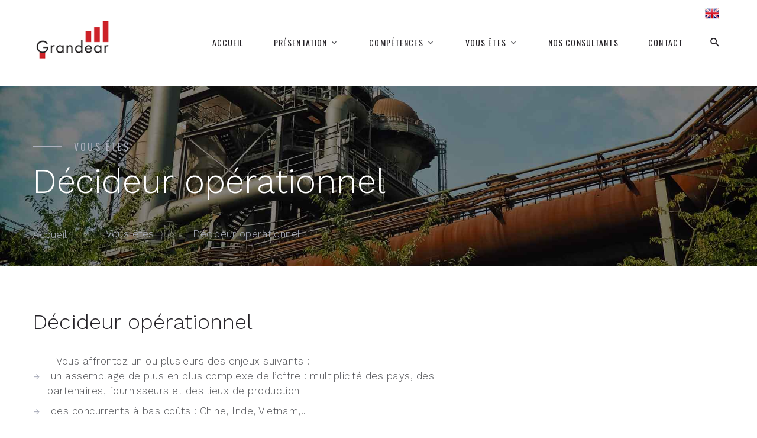

--- FILE ---
content_type: text/html; charset=utf-8
request_url: https://www.grandear.eu/decideur-operationnel.html
body_size: 3703
content:
<!DOCTYPE html>
<html class="wide wow-animation" xmlns:og="http://ogp.me/ns#" lang="fr">
<head>

  <title>Décideur opérationnel - GRANDEAR - OUR BUSINESS IS YOUR DEVELOPMENT</title>
  <meta name="description" content=" Vous affrontez un ou plusieurs des enjeux suivants : un assemblage de plus en plus complexe de l&#039;offre : multiplicit&#233; des pays, des partenaires, fournisseurs et des lieux de production des concurrents &#224; bas co&#251;ts : Chine, Inde, Vietnam,.. des pr&#233;f&#233;rences nationales limitant l&#039;acc&#232;s &#224; certains march&#233;s le d&#233;part de vos experts (retraite, (...) " />
  <link rel="canonical" href="https://www.grandear.eu/decideur-operationnel.html" />
  
  
<meta charset="utf-8" />
    
    <link rel="alternate" type="application/rss+xml" title="Syndiquer tout le site" href="spip.php?page=backend" />
    
    <meta http-equiv="X-UA-Compatible" content="IE=Edge">
    <meta name="viewport" content="width=device-width, height=device-height, initial-scale=1.0, maximum-scale=1.0, user-scalable=0">
    <meta name="format-detection" content="telephone=no">
    
    
    <link rel="stylesheet" type="text/css" href="//fonts.googleapis.com/css?family=Work+Sans:300,700,800%7COswald:300,400,500">
    <link rel="stylesheet" href="css/bootstrap.css">
    <link rel="stylesheet" href="css/fonts.css">
    <link rel="stylesheet" href="css/style.css" id="main-styles-link">
    
    


        
    
    <link rel="icon" type="image/x-icon" href="squelettes/favicon.ico" />
    <link rel="shortcut icon" type="image/x-icon" href="squelettes/favicon.ico" />   

    
    
</head>
<body>
    
    <div class="page">

<header class="section page-header">
      
	
          
        <!-- RD Navbar-->
        <div class="rd-navbar-wrap">
          <nav class="rd-navbar rd-navbar-minimal" data-layout="rd-navbar-fixed" data-sm-layout="rd-navbar-fixed" data-md-layout="rd-navbar-fixed" data-md-device-layout="rd-navbar-fixed" data-lg-layout="rd-navbar-static" data-lg-device-layout="rd-navbar-fixed" data-xl-layout="rd-navbar-static" data-xl-device-layout="rd-navbar-fixed" data-lg-stick-up-offset="46px" data-xl-stick-up-offset="46px" data-xxl-stick-up-offset="46px" data-lg-stick-up="true" data-xl-stick-up="true" data-xxl-stick-up="true">
            <div class="rd-navbar-main-outer">
              <div class="rd-navbar-main">
              
                 <div class="lang">
                  <ul class="lang">
                      
                      <li class="en"><a href="home.html" rel="alternate" title="Home" hreflang="en"></a></li>
                      
                  </ul>    
                </div>              
              
                <!-- RD Navbar Panel-->
                <div class="rd-navbar-panel">
                  <!-- RD Navbar Toggle-->
                  <button class="rd-navbar-toggle" data-rd-navbar-toggle="#rd-navbar-nav-wrap-1"><span></span></button>
                  <!-- RD Navbar Brand-->
                  <a class="rd-navbar-brand" href="/"><img src="IMG/css/logo-grandear.gif" alt="logomin Grandear"/></a>
                  
                </div>
                <div class="rd-navbar-main-element">
                  <div class="rd-navbar-nav-wrap" id="rd-navbar-nav-wrap-1">
                    <!-- RD Navbar Nav-->
                    <ul class="rd-navbar-nav">
                      
                      <li class="rd-nav-item"><a class="rd-nav-link" href="/">Accueil</a></li>
                      
                      

                    
                                          
                      
                      
                      
                      
                                            
                      <li class="rd-nav-item"><a class="rd-nav-link" href="#">Présentation</a>
                        <!-- RD Navbar Dropdown-->
                        <ul class="rd-menu rd-navbar-dropdown">
                          
                          <li class="rd-dropdown-item"><a class="rd-dropdown-link" href="../qui-sommes-nous.html">Qui sommes-nous&nbsp;?</a></li>
                          
                          <li class="rd-dropdown-item"><a class="rd-dropdown-link" href="../les-associes.html">Les associés</a></li>
                          
                          
                          <li class="rd-dropdown-item"><a class="rd-dropdown-link" href="../nos-references.html">Nos références</a></li>
                          
                        </ul>
                      </li>
                      
                      
                      
                      
                      
                      
                      
                      <li class="rd-nav-item"><a class="rd-nav-link" href="#">Compétences</a>
                        <!-- RD Navbar Megamenu-->
                        <ul class="rd-menu rd-navbar-megamenu">
                          
                          <li class="rd-megamenu-item">
                            <ul class="rd-megamenu-list">
                              
                              <li class="rd-megamenu-list-item"><a class="rd-megamenu-list-link" href="../conseil-global.html">Conseil global</a></li>
                              
                              <li class="rd-megamenu-list-item"><a class="rd-megamenu-list-link" href="../finances.html">Finances</a></li>
                              
                              <li class="rd-megamenu-list-item"><a class="rd-megamenu-list-link" href="../r-d-et-production.html">R&amp;D et Production</a></li>
                              
                              <li class="rd-megamenu-list-item"><a class="rd-megamenu-list-link" href="../supply-chain-et-contrats.html">Supply chain et contrats</a></li>
                              
                              <li class="rd-megamenu-list-item"><a class="rd-megamenu-list-link" href="../transport.html">Transport</a></li>
                              
                              <li class="rd-megamenu-list-item"><a class="rd-megamenu-list-link" href="../energies.html">Energies</a></li>
                              
                            </ul>
                          </li>
                          <li class="rd-megamenu-item">
                            <ul class="rd-megamenu-list">
                              
                              <li class="rd-megamenu-list-item"><a class="rd-megamenu-list-link" href="../dechets-et-depollution.html">Déchets et dépollution</a></li>
                              
                              <li class="rd-megamenu-list-item"><a class="rd-megamenu-list-link" href="../systemes-d-information.html">Systèmes d’Information</a></li>
                              
                              <li class="rd-megamenu-list-item"><a class="rd-megamenu-list-link" href="../ntic.html">NTIC</a></li>
                              
                              <li class="rd-megamenu-list-item"><a class="rd-megamenu-list-link" href="../rh-formation-et-coaching.html">RH, Formation et Coaching</a></li>
                              
                              <li class="rd-megamenu-list-item"><a class="rd-megamenu-list-link" href="../marketing-ventes-communication.html">Marketing, Ventes, Communication</a></li>
                              
                            </ul>
                          </li>

                        </ul>
                      </li>
                      
                      
                                            
                      
                      <li class="rd-nav-item"><a class="rd-nav-link" href="#">Vous êtes </a>
                        <ul class="rd-menu rd-navbar-dropdown">
                          
                          <li class="rd-dropdown-item"><a class="rd-dropdown-link" href="../decideur-strategique.html">Décideur stratégique</a></li>
                          
                          <li class="rd-dropdown-item"><a class="rd-dropdown-link" href="../decideur-operationnel.html">Décideur opérationnel</a></li>
                          
                          <li class="rd-dropdown-item"><a class="rd-dropdown-link" href="../consultant-independant-65.html">Consultant indépendant</a></li>
                          
                        </ul>
                      </li>
                      
                      
                                            
                      <li class="rd-nav-item"><a class="rd-nav-link" href="../les-consultants.html">Nos consultants</a></li>
                      
                     
                      
                      
                      
                        <li class="rd-nav-item " ><a class="rd-nav-link" href="../contact.html">Contact</a></li> 
                       
                        
                       
                    </ul>
                  </div>
                  <!-- RD Navbar Search-->
                  <div class="rd-navbar-search" id="rd-navbar-search-1">
                    <button class="rd-navbar-search-toggle rd-navbar-fixed-element-2" data-rd-navbar-toggle="#rd-navbar-search-1"><span></span></button>
                    
                     <div class="formulaire_spip formulaire_recherche" id="formulaire_recherche">
<form class="rd-search" action="spip.php?page=recherche" data-search-live="rd-search-results-live-1" method="get"><div>
 <div class="form-wrap">
    <input name="page" value="recherche" type="hidden"
/>
	

    <input type="text" class="text form-input inputbox mod-search_searchword rd-navbar-search-form-input"  name="recherche" id="recherche" placeholder="Rechercher dans le site..."  accesskey="4" autocapitalize="off" autocorrect="off" />

    <!--<input type="submit" class="submit" value="&gt;&gt;" title="Rechercher" />-->
    <div class="rd-search-results-live" id="rd-search-results-live-1"></div>
  </div>
    <button class="rd-search-form-submit fa-search" type="submit"></button>
</form>
</div>


                
                  

                  </div>
                </div>
              </div>
            </div>
          </nav>
        </div>
      </header>	
      

      <section class="breadcrumbs-custom bg-image context-dark" style="background-image: url(IMG/css/bg1.jpg);">
        <div class="breadcrumbs-custom-inner">
          <div class="container breadcrumbs-custom-container">
            <div class="breadcrumbs-custom-main">
              <h6 class="breadcrumbs-custom-subtitle title-decorated">Vous êtes </h6></h6>
              <h1 class="breadcrumbs-custom-title">Décideur opérationnel</h1>
            </div>
            <ul class="breadcrumbs-custom-path">
              <li><a href="/">Accueil</a></li>
              <li>Vous êtes </li>
              <li class="active">Décideur opérationnel</li>
            </ul>
          </div>
        </div>
      </section>
      
      
      
      <section class="section section-lg texte">
        <div class="container">
          <div class="row row-50 justify-content-center justify-content-lg-between">
            <div class="col-xl-8">
              <h3 class="wow-outer"><span class="wow slideInDown">Décideur opérationnel</span></h3>
              <p style="margin-left: 40px;">
	Vous affrontez&nbsp;un ou plusieurs des enjeux suivants&nbsp;:</p>
<ul>
	<li>
		un assemblage de plus en plus complexe de l’offre&nbsp;: multiplicité des pays, des partenaires, fournisseurs et des lieux de production</li>
	<li>
		des concurrents à bas coûts&nbsp;: Chine, Inde, Vietnam,..</li>
	<li>
		des préférences nationales limitant l’accès à certains marchés</li>
	<li>
		le départ de vos experts (retraite, start-up,..)</li>
</ul>
<p>
	Grandear vous propose le détachement de consultants seniors, connaissant votre métier et secteurs d’activités, rompus aux offres complexes, à haute productivité, de plusieurs origines et nationalités,&nbsp;pour vos projets&nbsp;:&nbsp;</p>
<ul>
	<li>
		d’<strong>Assistance Technique</strong>&nbsp;: Appel d&#8217;Offres, Direction de Projet, Planification, HSE, Qualité, Instrumentation,etc.</li>
	<li>
		de <strong>Knowledge Management&nbsp;</strong>&nbsp;: cartographie et mobilisation des compétences techniques internes</li>
	<li>
		de <strong>Claim Management</strong>&nbsp;: constituer votre dossier de réclamations auprès de vos clients et/ou partenaires et fournisseurs, souvent à enjeux financiers élevés</li>
</ul>
            </div>

          </div>
        </div>
      </section>


      
      
      <section class="section section-md bg-primary-darker text-center">
        <div class="container">
          <div class="box-cta-1">
            <h3 class="wow-outer"><span class="wow slideInRight">Pour répondre à  <span class="font-weight-bold">vos attentes</span></span></h3>
            <div class="wow-outer button-outer"><a class="button button-lg button-primary button-winona wow slideInLeft" href="spip.php?article36">Rencontrons-nous</a></div>
          </div>
        </div>
      </section>
                  

            
            
          </div>
        </div>
      </section>
      
            
<footer class="section footer-linked bg-gray-700">
          <div class="footer-linked-main">
            <div class="container">
              <div class="row row-50">
              
                <div class="col-lg-8">
                  <h4>Liens directs</h4>
                  
                  
                  <hr class="offset-right-1">
                  <div class="row row-20">
                    <div class="col-6 col-sm-3">
                      <ul class="list list-xs">
                        
                        <li><a href="qui-sommes-nous.html">Qui sommes-nous</a></li>
                        
                        
                        <li><a href="les-associes.html">Les associés</a></li>
                        
                        
                        <li><a href="nos-references.html">Références</a></li>
                        
                        
                        
                        <li><a href="conseil-global.html">Conseil global</a></li>
                        
                        <li><a href="finances.html">Finances</a></li>
                        
                        
                      </ul>
                    </div>
                    <div class="col-6 col-sm-3">
                      <ul class="list list-xs">
                        
                        <li><a href="r-d-et-production.html">R&amp;D et Production</a></li>
                        
                        <li><a href="supply-chain-et-contrats.html">Supply chain et contrats</a></li>
                        
                        <li><a href="transport.html">Transport</a></li>
                        
                        <li><a href="energies.html">Energies</a></li>
                        
                        <li><a href="dechets-et-depollution.html">Déchets et dépollution</a></li>
                        
                      </ul>
                    </div>
                    <div class="col-6 col-sm-3">
                      <ul class="list list-xs">
                        
                        <li><a href="ntic.html">NTIC</a></li>
                        
                        <li><a href="rh-formation-et-coaching.html">RH, Formation et Coaching</a></li>
                        
                        <li><a href="marketing-ventes-communication.html">Marketing, Ventes, Communication</a></li>
                        
                      </ul>
                    </div>
                    <div class="col-6 col-sm-3">
                      <ul class="list list-xs">
                      <li><a href="contact.html">Contact</a></li>
                                              
                      
                      <li><a href="mentions-legales.html">Mentions l&eacute;gales</a></li>
                      
                      
                      <li><a  href="plan-du-site.html" >Plan du site</a></li>
                                               
                      </ul>
                    </div>
                  </div>
                </div>
                <div class="col-md-7 col-lg-4">
                  <h4>Grandear</h4>
                  <hr>
                  <p>
                  Grandear est un cabinet de consultants seniors. Notre vocation est d'aider nos clients à se développer sur leur territoire national comme à l'étranger. Pluridisciplinaires, nous intervenons en conseil stratégique et opérationnel.
                  </p>
                </div>
              </div>
            </div>
          </div>
          <div class="footer-linked-aside">
            <div class="container">
              <!-- Rights-->
              <p class="rights"><a href="https://www.jmtconseils.com/" target="_blank">R&eacute;alisation Jmtconseils</a></p>
            </div>
          </div>
        </footer>
        
        

            
    </div>


    <!-- Global Mailform Output-->
    <div class="snackbars" id="form-output-global"></div>
    <!-- Javascript-->
   
   <script src="js/core.min.js"></script>
   <script src="js/script.js"></script>	


  </body>
</html>



--- FILE ---
content_type: text/css
request_url: https://www.grandear.eu/css/style.css
body_size: 43832
content:
@charset "UTF-8";
a:focus, button:focus {
	outline:none!important
}
button::-moz-focus-inner {
 border:0
}
*:focus {
	outline:none
}
blockquote {
	padding:0;
	margin:0
}
input, button, select, textarea {
	outline:none
}
label {
	margin-bottom:0
}
p {
	margin:0
}
ul, ol {
	list-style:none;
	padding:0;
	margin:0
}
ul li, ol li {
	display:block
}
dl {
	margin:0
}
dt, dd {
	line-height:inherit
}
dt {
	font-weight:inherit
}
dd {
	margin-bottom:0
}
cite {
	font-style:normal
}
form {
	margin-bottom:0
}
blockquote {
	padding-left:0;
	border-left:0
}
address {
	margin-top:0;
	margin-bottom:0
}
figure {
	margin-bottom:0
}
html p a:hover {
	text-decoration:none
}
body {
	font-family:work sans, -apple-system, BlinkMacSystemFont, segoe ui, Roboto, helvetica neue, Arial, sans-serif;
	font-size:15px;
	line-height:1.7;
	font-weight:300;
	color:#4e4f53;
	background-color:#fff;
	-webkit-text-size-adjust:none;
	-webkit-font-smoothing:subpixel-antialiased;
	letter-spacing:.03em
}
@media(min-width:768px) {
 body {
 font-size:17px;
 line-height:1.5
}
}
h1, h2, h3, h4, h5, h6, [class^=heading-] {
 margin-top:0;
 margin-bottom:0;
 color:#252227
}
h1 a, h2 a, h3 a, h4 a, h5 a, h6 a, [class^=heading-] a {
 color:inherit
}
h1 a:hover, h2 a:hover, h3 a:hover, h4 a:hover, h5 a:hover, h6 a:hover, [class^=heading-] a:hover {
 color:#d50d00
}
h1 span, h2 span, h3 span, h4 span, h5 span, h6 span, [class^=heading-] span {
 display:inline-block
}
h1 span[data-toggle=modal], h2 span[data-toggle=modal], h3 span[data-toggle=modal], h4 span[data-toggle=modal], h5 span[data-toggle=modal], h6 span[data-toggle=modal], [class^=heading-] span[data-toggle=modal] {
 border-bottom:2px dashed rgba(213, 13, 0, .3);
 cursor:pointer
}
h1>span.icon, h2>span.icon, h3>span.icon, h4>span.icon, h5>span.icon, h6>span.icon, [class^=heading-]>span.icon {
 display:inline-block;
 margin-right:5px
}
h1, .heading-1 {
	font-size:30px;
	line-height:1.15;
	letter-spacing:0;
}
@media(min-width:576px) {
 h1, .heading-1 {
 font-size:32px;
}
}
@media(min-width:768px) {
 h1, .heading-1 {
 font-size:46px;
 line-height:1.25;
}
}
@media(min-width:992px) {
 h1, .heading-1 {
 font-size:54px;
}
}
@media(min-width:1200px) {
 h1, .heading-1 {
 font-size:58px;
}
}
@media(min-width:1600px) {
 h1, .heading-1 {
 font-size:68px;
 line-height:normal;
}
}
h2, .heading-2 {
	font-family:oswald, -apple-system, BlinkMacSystemFont, segoe ui, Roboto, helvetica neue, Arial, sans-serif;
	font-weight:300;
	font-size:28px;
	line-height:1.4;
	letter-spacing:0
}
@media(min-width:576px) {
 h2, .heading-2 {
 font-size:30px
}
}
@media(min-width:768px) {
 h2, .heading-2 {
 font-size:44px
}
}
@media(min-width:1200px) {
 h2, .heading-2 {
 font-size:48px;
 line-height:1.33333
}
}
h3, .heading-3 {
	font-size:24px;
	line-height:1.3;
	letter-spacing:0
}
@media(min-width:768px) {
 h3, .heading-3 {
 font-size:30px;
 line-height:1.4
}
}
@media(min-width:1200px) {
 h3, .heading-3 {
 font-size:36px;
 line-height:1.33333
}
}
h3 .big, .heading-3 .big {
	font-size:2em;
	line-height:1
}
h4, .heading-4 {
	font-size:18px;
	line-height:1.5;
	letter-spacing:0
}
@media(min-width:1200px) {
 h4, .heading-4 {
 font-size:24px;
 line-height:1.33333
}
}
h4.h4-smaller, .heading-4.h4-smaller {
	font-size:19px
}
@media(min-width:1200px) {
 h4.h4-smaller, .heading-4.h4-smaller {
 font-size:22px;
 line-height:1.45455
}
}
h5, .heading-5 {
	font-size:16px;
	line-height:1.5;
	letter-spacing:.01em
}
@media(min-width:768px) {
 h5, .heading-5 {
 font-size:20px;
 line-height:1.4
}
}
h6, .heading-6 {
	font-family:oswald, -apple-system, BlinkMacSystemFont, segoe ui, Roboto, helvetica neue, Arial, sans-serif;
	font-size:14px;
	line-height:1.8;
	letter-spacing:.2em;
	text-transform:uppercase;
	color:#aeb1be
}
@media(min-width:768px) {
 h6, .heading-6 {
 font-size:16px;
 line-height:1.5
}
}
.title-decorated {
	position:relative;
	padding-left:40px;
	text-align:left
}
.title-decorated::before {
 content:'';
 position:absolute;
 left:0;
 top:.8em;
 width:30px;
 border-bottom:1px solid
}
@media(min-width:768px) {
 .title-decorated {
 padding-left:70px
}
 .title-decorated::before {
 width:50px;
 top:.7em;
 border-bottom-width:2px
}
}
@media(min-width:768px) {
 .title-decorated-lg {
 padding-left:80px
}
 .title-decorated-lg::before {
 width:62px
}
 .title-decorated-lg+p {
 margin-top:32px
}
}
small, .small {
	display:block;
	font-size:12px;
	line-height:1.5
}
mark, .mark {
	padding:3px 5px;
	color:#fff;
	background:#d50d00
}
strong {
	font-weight:700;
	color:#74757f
}
.big {
	font-size:16px;
	line-height:1.55
}
@media(min-width:768px) {
 .big {
 font-size:20px;
 line-height:1.6
}
}
.lead {
	font-size:24px;
	line-height:34px;
	font-weight:300
}
code {
	padding:4px 5px;
	border-radius:0;
	font-size:90%;
	color:#111;
	background:#f5f6fa
}
.text-large {
	font-family:oswald, -apple-system, BlinkMacSystemFont, segoe ui, Roboto, helvetica neue, Arial, sans-serif;
	font-size:30px;
	font-weight:500;
	letter-spacing:0;
	line-height:1.2;
	text-transform:uppercase
}
@media(min-width:576px) {
 .text-large {
 font-size:55px
}
}
@media(min-width:768px) {
 .text-large {
 font-size:68px
}
}
@media(min-width:992px) {
 .text-large {
 font-size:80px
}
}
@media(min-width:1200px) {
 .text-large {
 font-size:100px
}
}
.context-dark .text-large, .bg-gray-700 .text-large, .bg-gray-800 .text-large, .bg-primary .text-large, .bg-primary-darker .text-large {
	color:#fff
}
.text-extra-large {
	font-size:100px;
	line-height:.8;
	font-weight:800
}
@media(min-width:768px) {
 .text-extra-large {
 font-size:130px;
 line-height:.7
}
}
@media(min-width:992px) {
 .text-extra-large {
 font-size:150px
}
}
@media(min-width:1600px) {
 .text-extra-large {
 font-size:180px
}
}
.wow-outer span {
	display:block
}
.wow-outer .wow>span {
	display:inline
}
p [data-toggle=tooltip] {
	padding-left:.25em;
	padding-right:.25em;
	color:#d50d00
}
p [style*=max-width] {
 display:inline-block
}
p a {
	color:inherit
}
p .text-width-1 {
	display:inline-block;
	max-width:730px
}
.text-width-2 {
	display:inline-block;
	max-width:350px
}
html .page .text-primary {
	color:#d50d00
}
.page .text-danger {
	color:#dc0000
}
.page .text-gray-700 {
	color:#252227
}
.page .text-color-1 {
	color:#deef7f
}
.context-dark .text-gray-700, .bg-gray-700 .text-gray-700, .bg-gray-800 .text-gray-700, .bg-primary .text-gray-700, .bg-primary-darker .text-gray-700 {
	color:#fff
}
.brand {
	display:inline-block
}
.brand .brand-logo-light {
	display:none
}
.brand .brand-logo-dark {
	display:block
}
a {
 transition:all .3s ease-in-out
}
a, a:focus, a:active, a:hover {
	text-decoration:none
}
a, a:focus, a:active {
	color:#d50d00
}
a:hover {
	color:#890800
}
a[href*=tel], a[href*=mailto] {
 white-space:nowrap
}
.link-hover {
	color:#600600
}
.link-default, .link-default:active, .link-default:focus {
	color:#74757f
}
.link-default:hover {
	color:#d50d00
}
#reference {
	margin-top: 40px;
}

#reference img {
    margin: 0px 35px 40px 0px;
}


.context-dark .link-default, .bg-gray-700 .link-default, .bg-gray-800 .link-default, .bg-primary .link-default, .bg-primary-darker .link-default {
	color:#aeb1be
}
.context-dark .link-default:hover, .bg-gray-700 .link-default:hover, .bg-gray-800 .link-default:hover, .bg-primary .link-default:hover, .bg-primary-darker .link-default:hover {
	color:#fff
}
.link-image {
	display:block;
	max-width:75%;
	margin-left:auto;
	margin-right:auto;
	opacity:.45;
 transition:all .3s ease-in-out
}
.link-image:hover {
	opacity:1
}
.privacy-link {
	display:inline-block
}
*+.privacy-link {
	margin-top:25px
}
.block-center, .block-sm, .block-lg {
	margin-left:auto;
	margin-right:auto
}
.block-sm {
	max-width:560px
}
.block-lg {
	max-width:768px
}
.block-center {
	padding:10px
}
.block-center:hover .block-center-header {
	background-color:#d50d00
}
.block-center-title {
	background-color:#fff
}
@media(max-width:1599.98px) {
 .block-center {
 padding:20px
}
 .block-center:hover .block-center-header {
 background-color:#fff
}
 .block-center-header {
 background-color:#d50d00
}
}
.box-minimal {
	display:flex;
	margin-left:-15px;
	text-align:left
}
.box-minimal>* {
	margin-left:15px
}
.box-minimal-icon {
	position:relative;
	top:4px;
	min-width:26px;
	font-size:24px;
	line-height:1;
	color:#d50d00
}
.box-minimal-icon.fl-bigmug-line-checkmark14 {
	font-size:20px
}
.box-minimal-text {
	width:100%;
	max-width:320px;
	margin-left:auto;
	margin-right:auto
}
*+.box-minimal {
	margin-top:30px
}
*+.box-minimal-title {
	margin-top:10px
}
*+.box-minimal-text {
	margin-top:15px
}
@media(max-width:575.98px) {
 .box-minimal {
 max-width:360px;
 margin-left:auto;
 margin-right:auto
}
}
@media(max-width:767.98px) {
 .box-minimal *+p {
 margin-top:7px
}
}
@media(min-width:768px) {
 .box-minimal {
 padding-right:15px;
 margin-left:-30px
}
 .box-minimal>* {
 margin-left:30px
}
}
@media(min-width:992px) and (max-width:1199.98px) {
 .box-minimal {
 padding-right:0
}
 .box-minimal-title {
 font-size:22px
}
}
@media(min-width:1200px) {
 .box-minimal-icon {
 top:0;
 font-size:36px
}
 .box-minimal-icon.fl-bigmug-line-checkmark14 {
 font-size:30px
}
}
.box-light {
	text-align:left
}
.box-light-icon {
	font-size:30px;
	line-height:1;
	color:#d50d00
}
*+.box-light-title {
	margin-top:10px
}
@media(max-width:575.98px) {
 .box-light {
 max-width:300px;
 margin-left:auto;
 margin-right:auto
}
}
@media(min-width:768px) {
 .box-light {
 max-width:240px
}
 *+.box-light-title {
 margin-top:16px
}
}
@media(min-width:768px) and (max-width:1199.98px) {
 .box-light-title {
 font-size:20px
}
}
@media(min-width:992px) {
 .box-light-icon {
 font-size:32px
}
 *+.box-light-title {
 margin-top:25px
}
}
@media(min-width:1200px) {
 .box-light-icon {
 font-size:40px
}
}
.box-creative {
	max-width:330px;
	margin-left:auto;
	margin-right:auto;
	text-align:center;
	cursor:default
}
.box-creative:hover .box-creative-icon {
	color:#fff
}
.box-creative:hover .box-creative-icon::after {
 opacity:1;
 visibility:visible;
 transform:translate3d(0, 0, 0)
}
.box-creative-shadow .box-creative-icon {
	background:#fff;
	border:0;
	box-shadow:0 17px 24px 0 rgba(0, 0, 0, .05)
}
.box-creative-icon {
	position:relative;
	z-index:0;
	display:inline-flex;
	align-items:center;
	justify-content:center;
	width:2.8em;
	height:2.8em;
	border:2px solid #e8e9ee;
	border-radius:50%;
	font-size:24px;
	line-height:1;
	color:#d50d00
}
.box-creative-icon::before {
 position:relative;
 z-index:2
}
.box-creative-icon::after {
 content:'';
 position:absolute;
 top:0;
 right:0;
 bottom:0;
 left:0;
 z-index:-1;
 border-radius:inherit;
 background:#d50d00;
 border-color:#d50d00;
 pointer-events:none;
 opacity:0;
 visibility:hidden;
 transition:.15s ease-in;
 transform:scale3d(1.05, 1.05, 1.05)
}
*+.box-creative-icon {
	margin-top:10px
}
*+.box-creative-title {
	margin-top:10px
}
@media(min-width:768px) {
 .box-creative-icon {
 font-size:30px
}
 *+.box-creative-title {
 margin-top:15px
}
}
@media(max-width:991.98px) {
 .box-creative *+p {
 margin-top:10px
}
}
@media(min-width:1200px) {
 .box-creative-icon {
 width:2.4em;
 height:2.4em;
 font-size:40px
}
 *+.box-creative-title {
 margin-top:24px
}
}
.box-1 {
	max-width:280px;
	margin-left:auto;
	margin-right:auto
}
@media(min-width:768px) {
 .box-2 {
 padding-right:30px
}
}
@media(min-width:992px) {
 .box-2 {
 padding-right:35px
}
}
@media(min-width:1200px) {
 .box-2 {
 padding-right:100px
}
}
@media(min-width:992px) {
 .box-3 {
 padding-left:10px
}
}
@media(min-width:1200px) {
 .box-3 {
 padding-left:70px
}
}
div.box-cta-1 {
	display:inline-table;
	text-align:center;
	vertical-align:middle;
	margin-bottom:-25px;
	margin-left:-40px
}
div.box-cta-1:empty {
	margin-bottom:0;
	margin-left:0
}
div.box-cta-1>* {
	display:inline-block;
	margin:0 0 25px 40px
}
div.box-cta-1>* {
	margin-top:0;
	vertical-align:middle
}
div.box-cta-thin {
	display:inline-table;
	text-align:center;
	vertical-align:middle;
	margin-bottom:-25px;
	margin-left:-30px
}
div.box-cta-thin:empty {
	margin-bottom:0;
	margin-left:0
}
div.box-cta-thin>* {
	display:inline-block;
	margin:0 0 25px 30px
}
div.box-cta-thin>* {
	margin-top:0;
	vertical-align:middle
}
@media(min-width:768px) and (max-width:991.98px) {
 div.box-cta-thin>* {
 max-width:500px
}
}
.box-indigo {
	position:relative;
	padding:5px 0 22px;
	max-width:500px
}
.box-indigo::before {
 content:'';
 position:absolute;
 top:0;
 right:100px;
 bottom:0;
 left:30px;
 z-index:-1;
 background:rgba(37, 34, 39, .12);
 pointer-events:none
}
.box-indigo p {
	line-height:1.35
}
.box-indigo-header>* {
	padding-left:60px
}
.box-indigo-header>*+* {
	margin-top:0
}
.box-indigo-mark {
	font-weight:300;
	color:#deef7f
}
.box-indigo-title, .box-indigo-subtitle {
	font-weight:700;
	letter-spacing:0;
	color:#252227
}
p.box-indigo-title {
	position:relative;
	font-size:30px;
	line-height:1.15
}
p.box-indigo-title::before {
 content:'';
 position:absolute;
 top:50%;
 left:0;
 transform:translate3d(0, -50%, 0);
 display:inline-block;
 width:37px;
 height:.05em;
 margin-right:15px;
 vertical-align:middle;
 background:#d50d00
}
@media(min-width:576px) {
 p.box-indigo-title {
 font-size:60px
}
}
@media(min-width:768px) {
 p.box-indigo-title {
 font-size:75px;
 line-height:1.2
}
}
p.box-indigo-subtitle {
	font-size:24px;
	line-height:1.2
}
p.box-indigo-subtitle .box-indigo-mark {
	font-size:.85em
}
@media(min-width:576px) {
 p.box-indigo-subtitle {
 font-size:34px
}
}
@media(min-width:768px) {
 p.box-indigo-subtitle {
 font-size:40px
}
}
.context-dark .box-indigo::before, .bg-gray-700 .box-indigo::before, .bg-gray-800 .box-indigo::before, .bg-primary .box-indigo::before, .bg-primary-darker .box-indigo::before {
 background:rgba(255, 255, 255, .12)
}
.context-dark .box-indigo p, .bg-gray-700 .box-indigo p, .bg-gray-800 .box-indigo p, .bg-primary .box-indigo p, .bg-primary-darker .box-indigo p {
	color:#aeb1be
}
.context-dark p.box-indigo-title, .bg-gray-700 p.box-indigo-title, .bg-gray-800 p.box-indigo-title, .bg-primary p.box-indigo-title, .bg-primary-darker p.box-indigo-title, .context-dark p.box-indigo-subtitle, .bg-gray-700 p.box-indigo-subtitle, .bg-gray-800 p.box-indigo-subtitle, .bg-primary p.box-indigo-subtitle, .bg-primary-darker p.box-indigo-subtitle {
	color:#fff
}
.box-promo {
	position:relative;
	display:flex;
	max-width:750px;
	margin-left:auto;
	margin-right:auto;
	text-align:left;
	box-shadow:0 2px 24px 0 rgba(0, 0, 0, .15);
 transition:.33s ease-in-out
}
.box-promo h6, .box-promo .heading-6 {
	color:#ff747b
}
.box-promo:hover {
	transform:translate(0, -5px);
	box-shadow:0 2px 24px 1px rgba(0, 0, 0, .2)
}
.box-promo-mark {
	position:absolute;
	top:14%;
	right:6.5%;
	display:flex;
	align-items:center;
	justify-content:center;
	line-height:1;
	border-radius:50%;
	color:rgba(213, 13, 0, .1);
	border:2px solid;
	pointer-events:none
}
.box-promo-mark::before, .box-promo-mark::after {
 content:'';
 position:absolute;
 top:50%;
 left:50%;
 transform:translate3d(-50%, -50%, 0);
 background:rgba(213, 13, 0, .1)
}
.box-promo-mark::before {
 width:2px;
 height:50%
}
.box-promo-mark::after {
 height:2px;
 width:50%
}
.box-promo-inner, .box-promo-dummy {
	width:100%;
	flex-shrink:0
}
.box-promo-inner {
	display:flex;
	align-items:center;
	padding:30px
}
.box-promo-dummy {
	visibility:hidden;
	opacity:0;
	pointer-events:none
}
.box-promo-dummy::before {
 content:'';
 display:block;
 padding-bottom:48.53333%
}
.box-promo-content {
	width:100%;
	max-width:500px
}
.box-promo-content *+h3, .box-promo-content *+.heading-3 {
	margin-top:15px
}
.box-promo-content *+p {
	margin-top:10px
}
.box-promo-content *+.button {
	margin-top:30px
}
@media(min-width:768px) {
 .box-promo-inner {
 padding:39px 35px
}
}
@media(min-width:1200px) {
 .box-promo-inner {
 padding:60px 70px
}
 .box-promo-mark {
 top:24%;
 right:6.5%;
 width:120px;
 height:120px
}
}
html .group {
	margin-bottom:-15px;
	margin-left:-20px
}
html .group:empty {
	margin-bottom:0;
	margin-left:0
}
html .group>* {
	display:inline-block;
	margin:0 0 15px 20px
}
@media(min-width:992px) {
 html .group {
 margin-left:-30px
}
 html .group>* {
 margin-left:30px
}
}
html .group-xs {
	margin-bottom:-7px;
	margin-left:-7px
}
html .group-xs:empty {
	margin-bottom:0;
	margin-left:0
}
html .group-xs>* {
	display:inline-block;
	margin:0 0 7px 7px
}
html .group-sm {
	margin-bottom:-10px;
	margin-left:-10px
}
html .group-sm:empty {
	margin-bottom:0;
	margin-left:0
}
html .group-sm>* {
	display:inline-block;
	margin:0 0 10px 10px
}
html .group-lg {
	margin-bottom:-25px;
	margin-left:-40px
}
html .group-lg:empty {
	margin-bottom:0;
	margin-left:0
}
html .group-lg>* {
	display:inline-block;
	margin:0 0 25px 40px
}
html .group-xl {
	margin-bottom:-20px;
	margin-left:-30px
}
html .group-xl:empty {
	margin-bottom:0;
	margin-left:0
}
html .group-xl>* {
	display:inline-block;
	margin:0 0 20px 30px
}
@media(min-width:992px) {
 html .group-xl {
 margin-bottom:-20px;
 margin-left:-45px
}
 html .group-xl>* {
 margin-bottom:20px;
 margin-left:45px
}
}
html .group-sm-justify .button {
	padding-left:20px;
	padding-right:20px
}
@media(min-width:768px) {
 html .group-sm-justify {
 display:flex;
 align-items:center;
 justify-content:center
}
 html .group-sm-justify>* {
 flex-grow:1;
 flex-shrink:0
}
 html .group-sm-justify .button {
 min-width:130px;
 padding-left:20px;
 padding-right:20px
}
}
html .group-middle {
	display:table;
	vertical-align:middle
}
html .group-middle>* {
	vertical-align:middle
}
*+.group {
	margin-top:30px
}
*+.group-xs {
	margin-top:35px
}
*+.group-sm {
	margin-top:30px
}
*+.group-xl {
	margin-top:20px
}
.unit {
	display:flex;
	flex:0 1 100%;
	margin-bottom:-30px;
	margin-left:-20px
}
.unit>* {
	margin-bottom:30px;
	margin-left:20px
}
.unit:empty {
	margin-bottom:0;
	margin-left:0
}
.unit-body {
	flex:0 1 auto
}
.unit-left, .unit-right {
	flex:0 0 auto;
	max-width:100%
}
.unit-spacing-xs {
	margin-bottom:-15px;
	margin-left:-7px
}
.unit-spacing-xs>* {
	margin-bottom:15px;
	margin-left:7px
}
.list>li+li {
	margin-top:10px
}
.list-xs>li+li {
	margin-top:8px
}
.list-sm>li+li {
	margin-top:15px
}
.list-md>li+li {
	margin-top:18px
}
.list-lg>li+li {
	margin-top:25px
}
.list-xl li+li {
	margin-top:30px
}
@media(min-width:1200px) {
 .list-xl *+p {
 margin-top:18px
}
}
@media(min-width:1600px) {
 .list-xl *+p {
 margin-top:24px
}
}
@media(min-width:768px) {
 .list-xl>li+li {
 margin-top:60px
}
}
@media(min-width:1600px) {
 .list-xl>li+li {
 margin-top:78px
}
}
.list-inline>li {
	display:inline-block
}
html .list-inline-md {
	transform:translate3d(0, -8px, 0);
	margin-bottom:-8px;
	margin-left:-10px;
	margin-right:-10px
}
html .list-inline-md>* {
	margin-top:8px;
	padding-left:10px;
	padding-right:10px
}
@media(min-width:992px) {
 html .list-inline-md {
 margin-left:-14px;
 margin-right:-14px
}
 html .list-inline-md>* {
 padding-left:14px;
 padding-right:14px
}
}
.list-terms dt {
	font-size:20px;
	line-height:1.3;
	font-weight:700;
	letter-spacing:0;
	color:#252227
}
.list-terms dt+dd {
	margin-top:8px
}
.list-terms dd+dt {
	margin-top:25px
}
*+.list-terms {
	margin-top:25px
}
.list-terms+.privacy-link {
	margin-top:20px
}
@media(min-width:768px) {
 .list-terms dt {
 font-size:24px
}
 .list-terms dd+dt {
 margin-top:40px
}
}
@media(min-width:992px) {
 .list-terms dt+dd {
 margin-top:18px
}
 .list-terms dd+dt {
 margin-top:55px
}
}
@media(min-width:1200px) {
 .list-terms dt {
 max-width:85%
}
}
@media(min-width:1600px) {
 .list-terms dd+dt {
 margin-top:75px
}
 .list-terms+.privacy-link {
 margin-top:75px
}
}
.index-list {
	counter-reset:li
}
.index-list>li .list-index-counter:before {
	content:counter(li, decimal-leading-zero);
	counter-increment:li
}
.list-marked {
	text-align:left
}
.texte li {
	text-indent:-25px;
	padding-left:25px
}
.texte li::before {
 position:relative;
 top:1px;
 display:inline-block;
 left:25px;
 min-width:25px;
 content:'\f14f';
 font:400 14px material design icons;
 line-height:inherit;
 color:#aeb1be
}
.texte li+li {
	margin-top:9px
}
*+.list-marked {
	margin-top:15px
}
.list-ordered {
	counter-reset:li;
	text-align:left
}
.list-ordered>li {
	position:relative;
	padding-left:25px
}
.list-ordered>li:before {
	content:counter(li, decimal) ".";
	counter-increment:li;
	position:absolute;
	top:0;
	left:0;
	display:inline-block;
	width:15px;
	color:#aeb1be
}
.list-ordered>li+li {
	margin-top:9px
}
*+.list-ordered {
	margin-top:15px
}
.list-nav {
	transform:translate3d(0, -10px, 0);
	margin-bottom:-10px;
	margin-left:-10px;
	margin-right:-10px;
	font-family:oswald, -apple-system, BlinkMacSystemFont, segoe ui, Roboto, helvetica neue, Arial, sans-serif;
	font-weight:400;
	font-size:.875em;
	letter-spacing:.08em;
	text-transform:uppercase;
	color:#252227
}
.list-nav>* {
	margin-top:10px;
	padding-left:10px;
	padding-right:10px
}
.list-nav li {
	display:inline-block;
	vertical-align:middle
}
.list-nav a {
	color:inherit
}
.list-nav a:hover {
	color:#d50d00
}
@media(min-width:768px) {
 .list-nav {
 margin-left:-13px;
 margin-right:-13px
}
 .list-nav>* {
 padding-left:13px;
 padding-right:13px
}
}
@media(min-width:992px) {
 .list-nav {
 margin-left:-28px;
 margin-right:-28px
}
 .list-nav>* {
 padding-left:28px;
 padding-right:28px
}
}
.context-dark .list-nav, .bg-gray-700 .list-nav, .bg-gray-800 .list-nav, .bg-primary .list-nav, .bg-primary-darker .list-nav {
	color:#fff
}
.context-dark .list-nav a:hover, .bg-gray-700 .list-nav a:hover, .bg-gray-800 .list-nav a:hover, .bg-primary .list-nav a:hover, .bg-primary-darker .list-nav a:hover {
	color:#aeb1be
}
.list-inline-bordered {
	margin-left:-18px;
	margin-right:-18px;
	color:#252227
}
.list-inline-bordered>* {
	padding-left:18px;
	padding-right:18px
}
.list-inline-bordered * {
	color:inherit
}
.list-inline-bordered>li>button {
	background:0 0;
	border:none;
	display:inline-block;
	padding:0;
	outline:none;
	outline-offset:0;
	cursor:pointer;
	-webkit-appearance:none;
 transition:.22s
}
.list-inline-bordered>li>button::-moz-focus-inner {
 border:none;
 padding:0
}
.list-inline-bordered>li {
	display:inline-block;
	line-height:24px
}
.list-inline-bordered>li:not(:last-child) {
 border-right:1px solid #74757f
}
.context-dark .list-inline-bordered, .bg-gray-700 .list-inline-bordered, .bg-gray-800 .list-inline-bordered, .bg-primary .list-inline-bordered, .bg-primary-darker .list-inline-bordered {
	color:#fff
}
.context-dark .list-inline-bordered button.active, .bg-gray-700 .list-inline-bordered button.active, .bg-gray-800 .list-inline-bordered button.active, .bg-primary .list-inline-bordered button.active, .bg-primary-darker .list-inline-bordered button.active, .context-dark .list-inline-bordered button:hover, .bg-gray-700 .list-inline-bordered button:hover, .bg-gray-800 .list-inline-bordered button:hover, .bg-primary .list-inline-bordered button:hover, .bg-primary-darker .list-inline-bordered button:hover {
	color:#aeb1be
}
.list-inline-comma>li {
	display:inline-block;
	color:#d50d00
}
.list-inline-comma>li:not(:last-child)::after {
 content:'\002C'
}
.list-inline-comma a {
	color:inherit
}
.list-inline-comma a:hover {
	color:#600600
}
.list-inline-comma-default>li {
	color:#74757f
}
.list-inline-comma-default a:hover {
	color:#d50d00
}
img {
	display:inline-block;
	max-width:100%;
	height:auto
}
.img-responsive {
	width:100%
}
.icon {
	display:inline-block;
	font-size:16px;
	line-height:1
}
.icon::before {
 position:relative;
 display:inline-block;
 font-weight:400;
 font-style:normal;
 speak:none;
 text-transform:none
}
.icon-creative {
	display:inline-block;
	text-align:center;
	width:2em;
	height:2em;
	line-height:2em;
	border-radius:50%
}
.icon-creative, .icon-creative:active, .icon-creative:focus {
	color:#aeb1be
}
.icon-creative::after {
 content:'';
 position:absolute;
 top:0;
 right:0;
 bottom:0;
 left:0;
 z-index:-1;
 border-radius:inherit;
 pointer-events:none;
 opacity:0;
 transform:scale3d(0, 0, 0);
 transition:.22s
}
.icon-creative:hover {
	color:#fff
}
.icon-creative:hover::after {
 opacity:1;
 transform:scale3d(1, 1, 1)
}
.icon-creative[class*=facebook]::after {
 background:#2059a0
}
.icon-creative[class*=twitter]::after {
 background:#00aae6
}
.icon-creative[class*=instagram]::after {
 background:linear-gradient(to top, #f15823 0%, #a7058e 100%)
}
.icon-creative[class*=google]::after {
 background:#ff3807
}
.icon-creative[class*=linkedin]::after {
 background:#2881a8
}
.icon-modern {
	width:2em;
	height:2em;
	line-height:2em;
	text-align:center;
	border-radius:50%;
	border:1px solid #e8e9ee;
	color:#d50d00
}
.icon-circle {
	border-radius:50%
}
.icon-sm {
	font-size:20px
}
.icon-md {
	font-size:1.5em
}
.icon-lg {
	font-size:1.875em
}

/*  Pages compétences */
.icon-list {
   /* position: relative;
    padding-left: 100px;*/
   /* -webkit-box-sizing: border-box;
    -moz-box-sizing: border-box;
    box-sizing: border-box;*/
    -moz-transition: 0.5s all ease;
    -webkit-transition: 0.5s all ease;
    -o-transition: 0.5s all ease;
    transition: 0.5s all ease;
	
display:block;
width:auto;
margin-left:auto;
margin-right:auto;


}
.icon-list:hover {
  -moz-transform: rotateY(180deg);
  -ms-transform: rotateY(180deg);
  -o-transform: rotateY(180deg);
  -webkit-transform: rotateY(180deg);
  transform: rotateY(180deg);
}


.table {
	width:100%;
	max-width:100%;
	text-align:left;
	background:#fff;
	border-collapse:collapse
}
.table th, .table td {
	color:#252227;
	vertical-align:middle
}
.table th {
	padding:13px 24px;
	border-top:0;
	font-size:16px;
	font-weight:300
}
.table thead th {
	border-bottom:1px solid #aeb1be
}
.table td {
	padding:23px 24px
}
.table tbody tr:first-child td {
	border-top:0
}
.table tr td {
	border-bottom:1px solid #e8e9ee
}
.table tfoot td {
	font-weight:700
}
*+.table-responsive {
	margin-top:30px
}
@media(min-width:768px) {
 *+.table-responsive {
 margin-top:40px
}
}
.table-hover tbody tr {
 transition:.55s
}
.table-hover tbody tr:hover {
	background:#f5f6fa
}
.table-job-positions th, .table-job-positions td {
	white-space:nowrap
}
.table-job-positions td:first-child {
	width:8%;
	padding-right:6px;
	text-align:center
}
.table-job-positions .position {
	color:#d50d00
}
.table-job-positions time {
	display:block;
	white-space:nowrap
}
@media(max-width:575.98px) {
 .table-job-positions th, .table-job-positions td {
 padding-left:12px;
 padding-right:12px
}
 .table-job-positions td {
 padding-top:10px;
 padding-bottom:10px
}
}
.table-responsive+.button-lg {
	margin-top:30px;
}
@media(min-width:1200px) {
 .table-responsive+.button-lg {
 margin-top:40px
}
}
@media(min-width:1600px) {
 .table-responsive+.button-lg {
 margin-top:55px;
}
}
hr {
	margin-top:0;
	margin-bottom:0;
	border-top:1px solid #e8e9ee;
}
.text-subline {
    position: relative;
    height: 1px;
    padding: 0;
    background: #e8e9ee;
    margin-bottom: 22px;
    border: none;
}
h6 + hr {
    margin-top: 9px;
}

.context-dark hr, .bg-gray-700 hr, .bg-gray-800 hr, .bg-primary hr, .bg-primary-darker hr {
	border-top-color:#74757f
}
.divider-small {
	font-size:0;
	line-height:0
}
.divider-small::after {
 content:'';
 display:inline-block;
 width:70px;
 height:2px;
 background-color:#d50d00
}
.divider-small+h3, .divider-small+.heading-3, .divider-small-outer+h3, .divider-small-outer+.heading-3 {
	margin-top:20px
}
.button {
	position:relative;
	overflow:hidden;
	display:inline-block;
	padding:13px 35px;
	font-size:14px;
	line-height:1.25;
	border:2px solid;
	border-radius:6px;
	font-family:oswald, -apple-system, BlinkMacSystemFont, segoe ui, Roboto, helvetica neue, Arial, sans-serif;
	font-weight:500;
	letter-spacing:.2em;
	text-transform:uppercase;
	white-space:nowrap;
	text-overflow:ellipsis;
	text-align:center;
	cursor:pointer;
	vertical-align:middle;
	user-select:none;
 transition:.25s cubic-bezier(.2, 1, .3, 1)
}
.button-block {
	display:block;
	width:100%
}
.button-default, .button-default:focus {
	color:#aeb1be;
	background-color:#252227;
	border-color:#252227
}
.button-default:hover, .button-default:active {
	color:#fff;
	background-color:#d50d00;
	border-color:#d50d00
}
.button.button-primary, .button.button-primary:focus {
	color:#fff;
	background-color:#d50d00;
	border-color:#d50d00
}
.button.button-primary:hover, .button.button-primary:active {
	color:#fff;
	background-color:#600600;
	border-color:#600600
}
html .button.button-primary-lighten, html .button.button-primary-lighten:focus {
	color:#fff;
	background-color:#d50d00;
	border-color:#d50d00
}
html .button.button-primary-lighten:hover, html .button.button-primary-lighten:active {
	color:#fff;
	background-color:#ef0f00;
	border-color:#ef0f00
}
.button-primary-outline, .button-primary-outline:focus {
	color:#252227;
	background-color:transparent;
	border-color:#d50d00
}
.button-primary-outline:hover, .button-primary-outline:active {
	color:#fff;
	background-color:#d50d00;
	border-color:#d50d00
}
.button.button-facebook, .button.button-facebook:focus {
	color:#fff;
	background-color:#2059a0;
	border-color:#2059a0
}
.button.button-facebook:hover, .button.button-facebook:active {
	color:#fff;
	background-color:#2465b5;
	border-color:#2465b5
}
.button.button-twitter, .button.button-twitter:focus {
	color:#fff;
	background-color:#00aae6;
	border-color:#00aae6
}
.button.button-twitter:hover, .button.button-twitter:active {
	color:#fff;
	background-color:#01bdff;
	border-color:#01bdff
}
.button.button-google, .button.button-google:focus {
	color:#fff;
	background-color:#ff3807;
	border-color:#ff3807
}
.button.button-google:hover, .button.button-google:active {
	color:#fff;
	background-color:#ff4c21;
	border-color:#ff4c21
}
.button-winona {
	position:relative;
	overflow:hidden;
	display:inline-block;
	vertical-align:middle;
	text-align:center
}
.button-winona .content-original, .button-winona .content-dubbed {
	vertical-align:middle;
 transition:transform .3s cubic-bezier(.2, 1, .3, 1), opacity .3s cubic-bezier(.2, 1, .3, 1)
}
.button-winona .content-original {
	display:block
}
.button-winona .content-dubbed {
	position:absolute;
	width:100%;
	top:50%;
	left:0;
	opacity:0;
	transform:translate3d(0, 0, 0)
}
.button-winona:hover .content-original {
	opacity:0;
	transform:translate3d(0, -30%, 0)
}
.button-winona:hover .content-dubbed {
	opacity:1;
	transform:translate3d(0, 0, 0) translateY(-50%)
}
.button-sm {
	padding:9px 32px;
	font-size:12px;
	line-height:1.5
}
.button-lg {
	padding:14px 35px;
	font-size:15px;
	line-height:1.5
}
@media(min-width:576px) {
 .button-lg {
 font-size:16px;
 padding-left:55px;
 padding-right:55px
}
}
.button-lg--smaller {
	padding-left:35px;
	padding-right:35px
}
html .button.button-icon {
	display:inline-flex
}
.button-icon {
	justify-content:center;
	align-items:center;
	vertical-align:middle
}
.button-icon .icon {
	position:relative;
	top:-1px;
	display:inline-block;
	vertical-align:middle;
	color:inherit;
	font-size:1.55em;
	line-height:1em;
	transition:none
}
.button-icon:hover .icon {
	color:inherit
}
.button-icon-left .icon {
	padding-right:5px
}
.button-icon-right {
	flex-direction:row-reverse
}
.button-icon-right .icon {
	padding-left:8px
}
.button-icon.button-icon-only {
	padding-left:20px;
	padding-right:20px
}
.button-icon.button-lg .icon {
	padding-right:8px
}
.button-icon.button-lg.button-icon-right .icon {
	padding:0 0 0 8px
}
.button-icon.button-sm .icon {
	padding-right:3px;
	font-size:1.33em
}
.button-icon.button-sm.button-icon-right .icon {
	padding:0 0 0 3px
}
.btn-primary {
	border-radius:3px;
	font-family:oswald, -apple-system, BlinkMacSystemFont, segoe ui, Roboto, helvetica neue, Arial, sans-serif;
	font-weight:500;
	letter-spacing:.05em;
	text-transform:uppercase;
 transition:.33s
}
.btn-primary, .btn-primary:active, .btn-primary:focus {
	color:#fff;
	background:#d50d00;
	border-color:#d50d00
}
.btn-primary:hover {
	color:#fff;
	background:#000;
	border-color:#000
}
.button-group {
	display:flex
}
.button-group .button {
	margin:0;
	flex-grow:1
}
.button-group .button:not(:first-child) {
 border-top-left-radius:0;
 border-bottom-left-radius:0
}
.button-group .button:not(:last-child) {
 border-top-right-radius:0;
 border-bottom-right-radius:0
}
.button-video {
	position:relative;
	display:block;
	border-radius:50%;
 transition:.33s;
	color:#252227
}
.button-video::before, .button-video:after {
 display:block;
 content:'\f4fc';
 font-family:material design icons;
 font-size:64px;
 line-height:1;
 border-radius:50%
}
.button-video::before {
 z-index:-1;
 pointer-events:none
}
.button-video::after {
 position:absolute;
 width:100%;
 top:50%;
 left:0;
 opacity:0;
 transform:translate3d(0, -50%, 0);
 transition:opacity .3s cubic-bezier(.2, 1, .3, 1)
}
.button-video:hover {
	color:#d50d00
}
.button-video:hover::before {
 opacity:0;
 transition:transform .9s cubic-bezier(.2, 1, .3, 1), opacity .3s cubic-bezier(.2, 1, .3, 1);
 transform:scale3d(1.5, 1.5, 1.5)
}
.button-video:hover::after {
 opacity:1
}
.button-video-lg::before, .button-video-lg:after {
 font-size:90px
}
.context-dark .button-video, .bg-gray-700 .button-video, .bg-gray-800 .button-video, .bg-primary .button-video, .bg-primary-darker .button-video {
	color:#fff
}
.rd-form {
	position:relative;
	text-align:left
}
.rd-form .button {
	min-height:48px
}
.rd-form .button-icon-only {
	padding-top:11px;
	padding-bottom:11px
}
*+.rd-form {
	margin-top:20px
}
input:-webkit-autofill~label, input:-webkit-autofill~.form-validation {
 color:#000!important
}
.form-wrap {
	position:relative
}
.form-wrap.has-error .form-input {
	border-color:#dc0000
}
.form-wrap.has-focus .form-input {
	border-color:#d50d00
}
*+.form-wrap {
	margin-top:24px
}
.form-input {
	display:block;
	width:100%;
	min-height:48px;
	padding:11px 19px;
	font-size:16px;
	font-weight:400;
	line-height:1.5;
	color:#252227;
	background-color:#fff;
	background-image:none;
	border-radius:6px !important;
	-webkit-appearance:none;
 transition:.3s ease-in-out;
	border:1px solid #c5c6cd
}
.form-input:focus {
	outline:0
}
textarea.form-input {
	height:150px;
	min-height:48px;
	max-height:255px;
	resize:vertical
}
.form-label, .form-label-outside {
	margin-bottom:0;
	font-weight:400
}
.form-label {
	position:absolute;
	top:24px;
	left:0;
	right:0;
	padding-left:19px;
	padding-right:19px;
	font-size:16px;
	font-weight:400;
	line-height:1.5;
	color:#252227;
	pointer-events:none;
	text-align:left;
	z-index:9;
 transition:.25s;
	will-change:transform;
	transform:translateY(-50%)
}
.form-label.focus {
	opacity:0
}
.form-label.auto-fill {
	color:#252227
}
.form-label-outside {
	width:100%;
	padding-right:150px;
	margin-bottom:4px;
	font-size:14px;
	color:#aeb1be;
	cursor:pointer
}
.form-label-outside~.form-validation {
 top:10px
}
[data-x-mode=true] .form-label {
	pointer-events:auto
}
.form-validation {
	position:absolute;
	right:15px;
	top:0;
	z-index:11;
	margin-top:3px;
	font-size:10px;
	font-weight:500;
	line-height:12px;
	letter-spacing:0;
	color:#dc0000;
 transition:.3s;
	transform:scale3d(1, 1, 1)
}
.form-validation:empty {
	transform:scale3d(1, 0, 1)
}
.form-validation-left .form-validation {
	top:2px;
	bottom:auto;
	right:auto;
	left:14px
}
#form-output-global {
	position:fixed;
	bottom:30px;
	left:15px;
	z-index:2000;
	visibility:hidden;
	transform:translate3d(-500px, 0, 0);
 transition:.3s all ease
}
#form-output-global.active {
	visibility:visible;
	transform:translate3d(0, 0, 0)
}
@media(min-width:576px) {
 #form-output-global {
 left:30px
}
}



.form-output {
	position:absolute;
	top:100%;
	left:0;
	font-size:10px;
	font-weight:400;
	line-height:1.2;
	margin-top:2px;
 transition:.3s;
	opacity:0;
	visibility:hidden
}
.form-output.active {
	opacity:1;
	visibility:visible
}
.form-output.error {
	color:#dc0000
}
.form-output.success {
	color:#98bf44
}
.radio .radio-custom, .radio-inline .radio-custom, .checkbox .checkbox-custom, .checkbox-inline .checkbox-custom {
	opacity:0
}
.radio .radio-custom, .radio .radio-custom-dummy, .radio-inline .radio-custom, .radio-inline .radio-custom-dummy, .checkbox .checkbox-custom, .checkbox .checkbox-custom-dummy, .checkbox-inline .checkbox-custom, .checkbox-inline .checkbox-custom-dummy {
	position:absolute;
	left:0;
	width:14px;
	height:14px;
	outline:none;
	cursor:pointer
}
.radio .radio-custom-dummy, .radio-inline .radio-custom-dummy, .checkbox .checkbox-custom-dummy, .checkbox-inline .checkbox-custom-dummy {
	pointer-events:none;
	background:#fff
}
.radio .radio-custom-dummy::after, .radio-inline .radio-custom-dummy::after, .checkbox .checkbox-custom-dummy::after, .checkbox-inline .checkbox-custom-dummy::after {
 position:absolute;
 opacity:0;
 transition:.22s
}
.radio .radio-custom:focus, .radio-inline .radio-custom:focus, .checkbox .checkbox-custom:focus, .checkbox-inline .checkbox-custom:focus {
	outline:none
}
.radio input, .radio-inline input, .checkbox input, .checkbox-inline input {
	position:absolute;
	width:1px;
	height:1px;
	padding:0;
	overflow:hidden;
	clip:rect(0,0,0,0);
	white-space:nowrap;
	clip-path:inset(50%);
	border:0
}
.radio-custom:checked+.radio-custom-dummy:after, .checkbox-custom:checked+.checkbox-custom-dummy:after {
	opacity:1
}
.radio, .radio-inline {
	padding-left:28px
}
.radio .radio-custom-dummy, .radio-inline .radio-custom-dummy {
	top:1px;
	left:0;
	width:18px;
	height:18px;
	border-radius:50%;
	border:1px solid #74757f
}
.radio .radio-custom-dummy::after, .radio-inline .radio-custom-dummy::after {
 content:'';
 top:3px;
 right:3px;
 bottom:3px;
 left:3px;
 background:#252227;
 border-radius:inherit
}
.checkbox, .checkbox-inline {
	padding-left:28px
}
.checkbox .checkbox-custom-dummy, .checkbox-inline .checkbox-custom-dummy {
	left:0;
	width:18px;
	height:18px;
	margin:0;
	border:1px solid #74757f
}
.checkbox .checkbox-custom-dummy::after, .checkbox-inline .checkbox-custom-dummy::after {
 content:'\f222';
 font-family:material design icons;
 position:absolute;
 top:-1px;
 left:-2px;
 font-size:20px;
 line-height:18px;
 color:#aeb1be
}
.toggle-custom {
	padding-left:60px;
	-webkit-appearance:none
}
.toggle-custom:checked~.checkbox-custom-dummy::after {
 background:#d50d00;
 transform:translate(20px, -50%)
}
.toggle-custom~.checkbox-custom-dummy {
 position:relative;
 display:inline-block;
 margin-top:-1px;
 width:44px;
 height:20px;
 background:#fff;
 cursor:pointer
}
.toggle-custom~.checkbox-custom-dummy::after {
 content:'';
 position:absolute;
 display:inline-block;
 width:16px;
 height:16px;
 left:0;
 top:50%;
 background:#74757f;
 transform:translate(4px, -50%);
 opacity:1;
 transition:.22s
}
.form-inline {
	display:flex;
	flex-wrap:wrap;
	align-items:stretch;
	text-align:center;
	margin-bottom:-8px
}
.form-inline>* {
	margin-bottom:8px
}
.form-inline>* {
	margin-top:0;
	margin-right:-6px
}
.form-inline .form-wrap {
	flex:20 0;
	min-width:220px
}
.form-inline .form-wrap-select {
	text-align:left
}
.form-inline .form-label {
	display:block
}
.form-inline .form-input {
	border-color:#fff
}
.form-inline .form-button {
	flex-grow:1;
	min-height:48px
}
.form-inline .form-button .button {
	width:100%;
	min-height:inherit
}
@media(min-width:576px) {
 .form-inline .button {
 display:block
}
}
.form-inline.form-inline-centered {
	justify-content:center
}
.form-sm .form-input, .form-sm .button {
	padding-top:9px;
	padding-bottom:9px;
	min-height:40px
}
.form-sm .form-validation {
	top:-16px
}
.form-sm .form-label {
	top:20px
}
.form-sm *+.button {
	margin-top:10px
}
.form-lg .form-input, .form-lg .select2-container--default .select2-selection--single .select2-selection__rendered {
	padding-top:15px;
	padding-bottom:15px
}
.form-lg .form-input, .form-lg .select2-container--default .select2-selection--single .select2-selection__rendered, .form-lg .form-wrap-button {
	min-height:56px
}
.form-lg .form-label {
	top:28px
}
.form-layout-1 {
	margin-bottom:-20px;
	margin-left:-20px
}
.form-layout-1:empty {
	margin-bottom:0;
	margin-left:0
}
.form-layout-1>* {
	display:inline-block;
	margin:0 0 20px 20px
}
.form-layout-1>* {
	display:block
}
.form-layout-1 .select-2-container {
	display:block;
	min-width:100%;
	max-width:100%;
	width:auto!important
}
.form-layout-1 .form-wrap-button {
	display:flex
}
.form-layout-1 .button {
	display:block;
	width:100%
}
*+form.form-layout-1 {
	margin-top:35px
}
@media(min-width:768px) {
 .form-layout-1 {
 display:flex
}
 .form-layout-1>* {
 flex-shrink:0
}
 .form-layout-1 .form-wrap-main {
 flex-grow:1
}
 .form-layout-1 .form-wrap-select {
 width:100%;
 max-width:220px
}
}
@media(min-width:992px) {
 *+form.form-layout-1 {
 margin-top:50px
}
}
.post-inline {
	max-width:313px
}
.post-inline-title a {
	color:inherit
}
.post-inline-meta {
	transform:translate3d(0, -5px, 0);
	margin-bottom:-5px;
	margin-left:-10px;
	margin-right:-10px;
	color:#74757f
}
.post-inline-meta>* {
	margin-top:5px;
	padding-left:10px;
	padding-right:10px
}
.post-inline-meta>li {
	position:relative;
	display:inline-block
}
.post-inline-meta>li:not(:last-child)::after {
 content:'';
 position:absolute;
 right:0;
 top:50%;
 width:1px;
 height:1px;
 border-radius:50%;
 background:#252227
}
.post-inline-meta a {
	color:inherit
}
*+.post-inline {
	margin-top:15px
}
*+.post-inline-meta {
	margin-top:5px
}
@media(min-width:768px) {
 *+.post-inline {
 margin-top:32px
}
}
.context-dark .post-inline-title, .bg-gray-700 .post-inline-title, .bg-gray-800 .post-inline-title, .bg-primary .post-inline-title, .bg-primary-darker .post-inline-title {
	color:#fff
}
.context-dark .post-inline-title a:hover, .bg-gray-700 .post-inline-title a:hover, .bg-gray-800 .post-inline-title a:hover, .bg-primary .post-inline-title a:hover, .bg-primary-darker .post-inline-title a:hover {
	color:#aeb1be
}
.context-dark .post-inline-meta>li:not(:last-child)::after, .bg-gray-700 .post-inline-meta>li:not(:last-child)::after, .bg-gray-800 .post-inline-meta>li:not(:last-child)::after, .bg-primary .post-inline-meta>li:not(:last-child)::after, .bg-primary-darker .post-inline-meta>li:not(:last-child)::after {
 background:#aeb1be
}
.context-dark .post-inline-meta a:hover, .bg-gray-700 .post-inline-meta a:hover, .bg-gray-800 .post-inline-meta a:hover, .bg-primary .post-inline-meta a:hover, .bg-primary-darker .post-inline-meta a:hover {
	color:#fff
}
.post-classic {
	text-align:left
}
.post-classic-media {
	position:relative;
	display:block
}
.post-classic-media::before {
 content:'';
 position:absolute;
 top:0;
 right:0;
 bottom:0;
 left:0;
 background:rgba(37, 34, 39, .1);
 transition:.4s ease-in-out;
 opacity:0;
 visibility:hidden;
 pointer-events:none
}
.post-classic-media img {
	width:100%
}
.post-classic-media:hover::before {
 opacity:1;
 visibility:visible
}
.post-classic-meta {
	transform:translate3d(0, -3px, 0);
	margin-bottom:-3px;
	margin-left:-14px;
	margin-right:-14px;
	color:#aeb1be
}
.post-classic-meta>* {
	margin-top:3px;
	padding-left:14px;
	padding-right:14px
}
.post-classic-meta>li {
	position:relative;
	display:inline-block
}
.post-classic-meta>li:not(:last-child)::after {
 content:'';
 position:absolute;
 right:0;
 top:50%;
 width:2px;
 height:2px;
 background:#aeb1be;
 transform:translate3d(0, -50%, 0)
}
.post-classic-meta a:hover {
	color:#600600
}
*+.post-classic-meta {
	margin-top:15px
}
*+.post-classic-title {
	margin-top:9px
}
@media(max-width:575.98px) {
 .post-classic {
 max-width:360px;
 margin-left:auto;
 margin-right:auto
}
}
@media(min-width:576px) and (max-width:767.98px) {
 .post-classic-title {
 font-size:17px
}
}
@media(min-width:768px) {
 .post-classic-title {
 max-width:92%
}
 .post-classic-meta {
 transform:translate3d(0, -5px, 0);
 margin-bottom:-5px;
 margin-left:-20px;
 margin-right:-20px
}
 .post-classic-meta>* {
 margin-top:5px;
 padding-left:20px;
 padding-right:20px
}
 *+.post-classic-meta {
 margin-top:25px
}
}
@media(min-width:992px) and (max-width:1199.98px) {
 .post-classic-meta {
 margin-left:-15px;
 margin-right:-15px;
 font-size:14px
}
 .post-classic-meta>* {
 padding-left:15px;
 padding-right:15px
}
}
.post-modern {
	text-align:left
}
.post-modern-title {
	color:#d50d00
}
.post-modern-title a:hover {
	color:#600600
}
.post-modern-media {
	position:relative;
	display:block
}
.post-modern-media::before {
 content:'';
 position:absolute;
 top:0;
 right:0;
 bottom:0;
 left:0;
 background:rgba(37, 34, 39, .1);
 transition:.22s ease-in-out;
 opacity:0;
 visibility:hidden;
 pointer-events:none
}
.post-modern-media img {
	width:100%
}
.post-modern-media:hover::before {
 opacity:1;
 visibility:visible
}
.post-modern-meta {
	transform:translate3d(0, -5px, 0);
	margin-bottom:-5px;
	margin-left:-15px;
	margin-right:-15px;
	color:#252227
}
.post-modern-meta>* {
	margin-top:5px;
	padding-left:15px;
	padding-right:15px
}
.post-modern-meta>li {
	position:relative;
	display:inline-block;
	line-height:24px
}
.post-modern-meta>li:not(:last-child)::after {
 content:'';
 position:absolute;
 right:0;
 top:50%;
 width:1px;
 height:1.5em;
 background:#e8e9ee;
 transform:translate3d(0, -50%, 0)
}
.post-modern-meta a:hover {
	color:#600600
}
*+.post-modern-title {
	margin-top:9px
}
*+.post-modern-meta {
	margin-top:10px
}
@media(max-width:575.98px) {
 .post-modern {
 max-width:430px;
 margin-left:auto;
 margin-right:auto
}
}
@media(min-width:768px) {
 .post-modern-meta {
 transform:translate3d(0, -5px, 0);
 margin-bottom:-5px;
 margin-left:-20px;
 margin-right:-20px
}
 .post-modern-meta>* {
 margin-top:5px;
 padding-left:20px;
 padding-right:20px
}
 *+.post-modern-title {
 margin-top:15px
}
}
@media(min-width:992px) and (max-width:1199.98px) {
 .post-modern-meta {
 margin-left:-15px;
 margin-right:-15px;
 font-size:14px
}
 .post-modern-meta>* {
 padding-left:15px;
 padding-right:15px
}
}
@media(min-width:1200px) {
 .post-modern p, .post-modern .post-modern-title {
 padding-right:40px
}
 *+.post-modern-title {
 margin-top:25px
}
 *+.post-modern-meta {
 margin-top:15px
}
}
.post-block {
	position:relative;
	z-index:1;
	display:flex;
	overflow:hidden;
	max-width:640px;
	border-radius:6px;
	text-align:left
}
.post-block::before {
 content:'';
 position:absolute;
 top:0;
 right:0;
 bottom:0;
 left:0;
 z-index:1;
 opacity:.3;
 background-image:linear-gradient(to bottom, transparent 0%, #000 100%)
}
.post-block::after {
 content:'';
 position:absolute;
 top:0;
 right:0;
 bottom:0;
 left:0;
 pointer-events:none;
 border-radius:inherit;
 background:rgba(0, 0, 0, .5);
 z-index:1;
 opacity:0;
 visibility:hidden;
 transition:1s ease-in-out
}
.post-block:hover::after {
 opacity:1;
 visibility:visible
}
.post-block>* {
	width:100%;
	flex-shrink:0
}
.post-block-dummy {
	width:100%
}
.post-block-dummy::before {
 content:'';
 display:block;
 visibility:hidden;
 pointer-events:none;
 padding-bottom:71.58556%
}
.post-block-image {
	position:absolute;
	top:50%;
	left:50%;
	transform:translate(-50%, -50%);
	min-height:100%;
	min-width:100%;
	width:auto;
	height:auto;
	max-width:none
}
@supports(object-fit:cover) {
 .post-block-image {
 left:0;
 top:0;
 width:100%;
 height:100%;
 transform:none;
 object-fit:cover;
 object-position:center center
}
}
.post-block-caption {
	position:relative;
	z-index:2;
	display:flex;
	flex-direction:column;
	justify-content:flex-end;
	padding:20px
}
.post-block-meta {
	transform:translate3d(0, -5px, 0);
	margin-bottom:-5px;
	margin-left:-20px;
	margin-right:-20px;
	color:#252227
}
.post-block-meta>* {
	margin-top:5px;
	padding-left:20px;
	padding-right:20px
}
.post-block-meta>li {
	position:relative;
	display:inline-block;
	line-height:24px
}
.post-block-meta>li:not(:last-child)::after {
 content:'';
 position:absolute;
 right:0;
 top:50%;
 width:1px;
 height:1.5em;
 background:#e8e9ee;
 transform:translate3d(0, -50%, 0)
}
.post-block-meta a {
	color:inherit
}
.post-block-meta a:hover {
	color:#d50d00
}
.post-block-meta time {
	display:block
}
.context-dark .post-block-meta, .bg-gray-700 .post-block-meta, .bg-gray-800 .post-block-meta, .bg-primary .post-block-meta, .bg-primary-darker .post-block-meta {
	color:#aeb1be
}
.context-dark .post-block-meta a:hover, .bg-gray-700 .post-block-meta a:hover, .bg-gray-800 .post-block-meta a:hover, .bg-primary .post-block-meta a:hover, .bg-primary-darker .post-block-meta a:hover {
	color:#fff
}
.context-dark .post-block-meta>li:not(:last-child)::after, .bg-gray-700 .post-block-meta>li:not(:last-child)::after, .bg-gray-800 .post-block-meta>li:not(:last-child)::after, .bg-primary .post-block-meta>li:not(:last-child)::after, .bg-primary-darker .post-block-meta>li:not(:last-child)::after {
 background:#aeb1be
}
.context-dark .post-block-title a:hover, .bg-gray-700 .post-block-title a:hover, .bg-gray-800 .post-block-title a:hover, .bg-primary .post-block-title a:hover, .bg-primary-darker .post-block-title a:hover {
	color:#aeb1be
}
@media(max-width:767.98px) {
 .post-block {
 max-width:420px;
 margin-left:auto;
 margin-right:auto
}
}
@media(min-width:768px) {
 .post-block-meta {
 margin-left:-25px;
 margin-right:-25px
}
 .post-block-meta>* {
 padding-left:25px;
 padding-right:25px
}
 .post-block-caption {
 padding:35px 40px
}
}
.post-light {
	display:flex;
	align-items:flex-start;
	max-width:450px;
	margin-left:-20px;
	text-align:left
}
.post-light>* {
	margin-left:20px
}
.post-light:hover .post-light-time {
	background:#d50d00
}
.post-light-time {
	position:relative;
	overflow:hidden;
	display:flex;
	flex-direction:column;
	align-items:center;
	justify-content:center;
	flex-shrink:0;
	min-width:100px;
	width:100px;
	padding:20px;
	color:#fff;
	background:#aeb1be;
	border-radius:6px;
 transition:.22s ease-in-out
}
.post-light-time>* {
	line-height:1
}
.post-light-time>*+* {
	margin-top:3px
}
.post-light-time-big {
	font-size:2.25em;
	font-weight:700
}
a.post-tiny-media {
	display:block
}
.post-light-media {
	position:relative
}
.post-light-media::before {
 content:'';
 position:absolute;
 top:0;
 right:0;
 bottom:0;
 left:0;
 background:rgba(37, 34, 39, .1);
 transition:.22s ease-in-out;
 opacity:0;
 visibility:hidden;
 pointer-events:none
}
.post-light-media img {
	width:100%
}
.post-light-main {
	flex-grow:1
}
.post-light-title {
	color:#d50d00
}
.post-light-title a:hover {
	color:#600600
}
.post-light-meta {
	transform:translate3d(0, -5px, 0);
	margin-bottom:-5px;
	margin-left:-20px;
	margin-right:-20px;
	color:#252227
}
.post-light-meta>* {
	margin-top:5px;
	padding-left:20px;
	padding-right:20px
}
.post-light-meta>li {
	position:relative;
	display:inline-block;
	line-height:24px
}
.post-light-meta>li:not(:last-child)::after {
 content:'';
 position:absolute;
 right:0;
 top:50%;
 width:1px;
 height:1.5em;
 background:#e8e9ee;
 transform:translate3d(0, -50%, 0)
}
.post-light-meta a {
	color:inherit
}
.post-light-meta a:hover {
	color:#d50d00
}
*+.post-light {
	margin-top:30px
}
*+.post-light-meta {
	margin-top:9px
}
@media(min-width:768px) {
 .post-light {
 margin-left:-36px
}
 .post-light>* {
 margin-left:36px
}
}
@media(min-width:992px) {
 *+.post-light {
 margin-top:38px
}
}
.post-tiny {
	text-align:left
}
a.post-tiny-media {
	position:relative;
	display:block
}
a.post-tiny-media::before {
 content:'';
 position:absolute;
 top:0;
 right:0;
 bottom:0;
 left:0;
 background:rgba(37, 34, 39, .3);
 transition:.22s ease-in-out;
 opacity:0;
 visibility:hidden;
 pointer-events:none
}
a.post-tiny-media img {
	width:100%
}
a.post-tiny-media:hover::before {
 opacity:1;
 visibility:visible
}
.post-tiny-title {
	color:#d50d00
}
.post-tiny-title a:hover {
	color:#600600
}
.post-tiny-time {
	display:block;
	color:#aeb1be
}
*+.post-tiny-time {
	margin-top:10px
}
@media(max-width:575.98px) {
 .post-tiny {
 max-width:360px;
 margin-left:auto;
 margin-right:auto
}
}
.post-creative>img {
	width:100%
}
.post-creative>*+img {
	margin-top:25px
}
.post-creative>img+* {
	margin-top:25px
}
.post-creative *+h4, .post-creative *+.heading-4 {
	margin-top:15px
}
.post-creative-title {
	font-weight:700
}
.post-creative-meta {
	transform:translate3d(0, -5px, 0);
	margin-bottom:-5px;
	margin-left:-15px;
	margin-right:-15px
}
.post-creative-meta>* {
	margin-top:5px;
	padding-left:15px;
	padding-right:15px
}
.post-creative-meta>li, .post-creative-meta>li>* {
	display:inline-block;
	vertical-align:middle
}
.post-creative-meta>li>*+* {
	margin-left:5px
}
.post-creative-meta a {
	color:inherit
}
.post-creative-meta a:hover {
	color:#d50d00
}
.post-creative-meta .icon {
	font-size:1.5em;
	color:#d50d00
}
.post-creative-footer {
	transform:translate3d(0, -10px, 0);
	margin-bottom:-10px;
	margin-left:-15px;
	margin-right:-15px
}
.post-creative-footer>* {
	margin-top:10px;
	padding-left:15px;
	padding-right:15px
}
.post-creative-footer>* {
	display:inline-block;
	vertical-align:middle
}
*+.post-creative-meta {
	margin-top:15px
}
*+.post-creative-footer {
	margin-top:25px
}
@media(min-width:768px) {
 .post-creative-title {
 max-width:80%
}
}
@media(min-width:992px) {
 *+.post-creative-meta {
 margin-top:25px
}
 .post-creative+[class*=section] {
 margin-top:30px
}
}
@media(min-width:1200px) {
 .post-creative h4, .post-creative .heading-4 {
 font-size:22px;
 line-height:1.46
}
 .post-creative>*+img {
 margin-top:30px
}
 .post-creative>img+* {
 margin-top:40px
}
 .post-creative *+h4, .post-creative *+.heading-4 {
 margin-top:32px
}
 .post-creative>.quote-light+img {
 margin-top:50px
}
 *+.post-creative-meta {
 margin-top:30px
}
 *+.post-creative-footer {
 margin-top:40px
}
}
@media(min-width:1600px) {
 .post-creative+[class*=section] {
 margin-top:55px
}
}
.quote-light-mark {
	fill:#aeb1be
}
.quote-light-cite {
	font-size:20px;
	color:#d50d00
}
.quote-light-caption {
	line-height:1.2
}
.quote-light-text {
	font-size:16px;
	line-height:1.5;
	letter-spacing:0;
	color:#252227
}
html img.quote-light-image {
	display:inline-block
}
*+.quote-light {
	margin-top:30px
}
*+.quote-light-caption {
	margin-top:3px
}
*+.quote-light-mark {
	margin-top:15px
}
*+.quote-light-text {
	margin-top:8px
}
*+.quote-light-footer {
	margin-top:20px
}
@media(min-width:576px) {
 .quote-light-cite {
 font-size:20px
}
}
@media(min-width:768px) {
 .quote-light-cite {
 font-size:24px
}
 .quote-light-text {
 font-size:21px;
 line-height:1.45
}
 *+.quote-light {
 margin-top:40px
}
 *+.quote-light-mark {
 margin-top:35px
}
 *+.quote-light-text {
 margin-top:15px
}
 *+.quote-light-footer {
 margin-top:30px
}
}
@media(min-width:1600px) {
 .quote-light-text {
 font-size:24px;
 line-height:1.33333
}
 *+.quote-light {
 margin-top:50px
}
 *+.quote-light-mark {
 margin-top:50px
}
 *+.quote-light-footer {
 margin-top:45px
}
}
.quote-classic {
	max-width:340px;
	text-align:left
}
.quote-classic-meta {
	display:flex;
	align-items:center;
	flex-wrap:wrap;
	margin-bottom:-20px;
	margin-left:-20px
}
.quote-classic-meta:empty {
	margin-bottom:0;
	margin-left:0
}
.quote-classic-meta>* {
	display:inline-block;
	margin:0 0 20px 20px
}
.quote-classic-avatar {
	position:relative;
	overflow:hidden;
	width:50px;
	height:50px;
	border-radius:50%;
	flex-shrink:0
}
.quote-classic-avatar img {
	position:absolute;
	top:50%;
	left:50%;
	transform:translate(-50%, -50%);
	min-height:100%;
	min-width:100%;
	width:auto;
	height:auto;
	max-width:none
}
@supports(object-fit:cover) {
 .quote-classic-avatar img {
 left:0;
 top:0;
 width:100%;
 height:100%;
 transform:none;
 object-fit:cover;
 object-position:center center
}
}
.quote-classic-cite {
	font-size:20px;
	line-height:1.2;
	color:#d50d00
}
.quote-classic-caption {
	color:#aeb1be
}
*+.quote-classic-text {
	margin-top:25px
}
*+.quote-classic-caption {
	margin-top:0
}
@media(max-width:575.98px) {
 .quote-classic {
 margin-left:auto;
 margin-right:auto
}
}
.quote-modern {
	text-align:left
}
.quote-modern-meta {
	display:flex;
	align-items:center;
	flex-wrap:wrap;
	margin-bottom:-20px;
	margin-left:-20px
}
.quote-modern-meta:empty {
	margin-bottom:0;
	margin-left:0
}
.quote-modern-meta>* {
	display:inline-block;
	margin:0 0 20px 20px
}
.quote-modern-avatar {
	position:relative;
	overflow:hidden;
	z-index:2;
	width:50px;
	height:50px;
	border-radius:50%;
	flex-shrink:0
}
.quote-modern-avatar img {
	position:absolute;
	top:50%;
	left:50%;
	transform:translate(-50%, -50%);
	min-height:100%;
	min-width:100%;
	width:auto;
	height:auto;
	max-width:none
}
@supports(object-fit:cover) {
 .quote-modern-avatar img {
 left:0;
 top:0;
 width:100%;
 height:100%;
 transform:none;
 object-fit:cover;
 object-position:center center
}
}
.quote-modern-cite {
	font-size:20px;
	line-height:1.2;
	color:#d50d00
}
.quote-modern-caption {
	color:#aeb1be
}
.quote-modern-mark {
	fill:#aeb1be
}
*+.quote-modern-meta {
	margin-top:25px
}
*+.quote-modern-caption {
	margin-top:0
}
*+.quote-modern-text {
	margin-top:10px
}
.quote-modern-big .quote-modern-text {
	font-size:18px;
	line-height:1.5;
	color:#252227
}
@media(min-width:992px) {
 .quote-modern-big .quote-modern-text {
 font-size:20px
}
}
@media(min-width:1200px) {
 .quote-modern-big .quote-modern-text {
 font-size:24px;
 line-height:1.33333
}
 .quote-modern-big *+.quote-modern-text {
 margin-top:20px
}
}
.video-overlay {
	position:absolute;
	top:0;
	right:0;
	bottom:0;
	left:0;
	background-position:center center;
	background-size:cover;
	cursor:pointer
}
.figure-light figcaption {
	padding-top:15px;
	color:#74757f
}
*+.figure-light {
	margin-top:20px
}
@media(min-width:1200px) {
 *+.figure-light {
 margin-top:40px
}
}
.figure-card {
	position:relative;
	overflow:hidden;
	display:flex
}
.figure-card .figure-card-sizer {
	display:block;
	width:100%
}
.figure-card .figure-card-sizer::before {
 display:block;
 content:'';
 visibility:hidden;
 padding-bottom:56.25%
}
.figure-card img {
	position:absolute;
	top:50%;
	left:50%;
	transform:translate(-50%, -50%);
	min-height:100%;
	min-width:100%;
	width:auto;
	height:auto;
	max-width:none
}
@supports(object-fit:cover) {
 .figure-card img {
 height:100%;
 width:100%;
 left:0;
 top:0;
 transform:none;
 object-fit:cover;
 object-position:center center
}
}
.thumbnail-video-1 {
	position:relative;
	text-align:center
}
.thumbnail-video-1 .embed-responsive::before {
 min-height:250px
}
.thumbnail-video-1 .video-overlay {
	display:flex;
	flex-direction:column;
	align-items:center;
	justify-content:center;
	padding:20px;
	z-index:1;
	background-position:80% center
}
.thumbnail-video-1 .video-overlay::after {
 content:'';
 position:absolute;
 top:0;
 right:0;
 bottom:0;
 left:0;
 background:rgba(0, 0, 0, .4);
 z-index:-1
}
.thumbnail-video-1 *+.button-video {
	margin-top:25px
}
.thumbnail-minimal {
	position:relative;
	overflow:hidden;
	display:block
}
.thumbnail-minimal::before {
 content:'';
 display:block;
 padding-bottom:100%
}
.thumbnail-minimal-image {
	position:absolute;
	top:50%;
	left:50%;
	transform:translate(-50%, -50%);
	min-height:100%;
	min-width:100%;
	width:auto;
	height:auto;
	max-width:none
}
@supports(object-fit:cover) {
 .thumbnail-minimal-image {
 left:0;
 top:0;
 width:100%;
 height:100%;
 transform:none;
 object-fit:cover;
 object-position:center center
}
}
.thumbnail-minimal-caption {
	position:absolute;
	top:0;
	right:0;
	bottom:0;
	left:0;
	z-index:1;
	background:rgba(213, 13, 0, .6);
	display:flex;
	align-items:center;
	justify-content:center;
	opacity:0;
	visibility:hidden;
 transition:all .3s ease-in-out
}
.thumbnail-minimal-caption::before {
 content:'\f504';
 font-family:material design icons;
 font-size:30px;
 line-height:1;
 color:#fff
}
.thumbnail-minimal:hover .thumbnail-minimal-caption {
	opacity:1;
	visibility:visible
}
.thumbnail-classic {
	position:relative;
	overflow:hidden;
	display:flex;
	text-align:left
}
.thumbnail-classic * {
	color:inherit
}
.thumbnail-classic, .thumbnail-classic:active, .thumbnail-classic:focus, .thumbnail-classic:hover {
	color:#fff
}
.thumbnail-classic:hover {
	color:#fff
}
.thumbnail-classic>* {
	width:100%;
	flex-shrink:0
}
.thumbnail-classic-sm .thumbnail-classic-dummy::before {
 padding-bottom:69.18919%
}
.thumbnail-classic-dummy {
	width:100%
}
.thumbnail-classic-dummy::before {
 content:'';
 display:block;
 visibility:hidden;
 pointer-events:none;
 padding-bottom:73.84615%
}
.thumbnail-classic-image {
	position:absolute;
	top:50%;
	left:50%;
	transform:translate(-50%, -50%);
	min-height:100%;
	min-width:100%;
	width:auto;
	height:auto;
	max-width:none
}
@supports(object-fit:cover) {
 .thumbnail-classic-image {
 left:0;
 top:0;
 width:100%;
 height:100%;
 transform:none;
 object-fit:cover;
 object-position:center center
}
}
.thumbnail-classic-caption {
	position:relative;
	z-index:1;
	display:flex;
	flex-direction:column;
	justify-content:flex-end;
	width:100%;
	padding:20px;
	background:rgba(37, 34, 39, .4);
	font-size:14px
}
.thumbnail-classic-caption *+p {
	margin-top:5px
}
.thumbnail-classic-title {
	font-size:20px;
	line-height:1.3
}
@media(max-width:575.98px) {
 .thumbnail-classic {
 max-width:360px;
 margin-left:auto;
 margin-right:auto
}
}
@media(min-width:768px) {
 .thumbnail-classic-caption {
 padding:25px 20px
}
}
@media(min-width:992px) {
 .thumbnail-classic-lg .thumbnail-classic-dummy::before {
 padding-bottom:147.69231%
}
}
@media(min-width:1200px) {
 .thumbnail-classic-caption {
 padding:30px 40px;
 font-size:16px
}
 .thumbnail-classic-caption *+p {
 margin-top:8px
}
 .thumbnail-classic-title {
 font-size:24px
}
}
html:not(.tablet):not(.mobile) .thumbnail-classic-caption {
 opacity:0;
 visibility:hidden;
 transition:.3s all linear;
 background:rgba(37, 34, 39, .6)
}
html:not(.tablet):not(.mobile) .thumbnail-classic:hover .thumbnail-classic-caption {
 opacity:1;
 visibility:visible
}
html:not(.tablet):not(.mobile) .hoverdir-item .thumbnail-classic-caption {
 opacity:1;
 visibility:visible;
 transform:translate(-100%, 0)
}
html:not(.tablet):not(.mobile)[data-x-mode=true] .hoverdir-item .thumbnail-classic-caption {
 opacity:0;
 visibility:hidden;
 transform:none
}
html:not(.tablet):not(.mobile)[data-x-mode=true] .thumbnail-classic:hover .thumbnail-classic-caption {
 opacity:1;
 visibility:visible
}
.thumbnail-corporate {
	position:relative;
	overflow:hidden;
	display:flex;
	color:#fff;
	text-align:left
}
.thumbnail-corporate * {
	color:inherit
}
.thumbnail-corporate:hover {
	color:#fff
}
.thumbnail-corporate>* {
	width:100%;
	flex-shrink:0
}
.thumbnail-corporate-light {
	text-align:center
}
.thumbnail-corporate-light .thumbnail-corporate-caption {
	display:flex;
	flex-direction:column;
	align-items:center;
	justify-content:center
}
.thumbnail-corporate-light .thumbnail-corporate-caption>* {
	max-width:180px
}
.thumbnail-corporate-dummy {
	width:100%;
	visibility:hidden;
	pointer-events:none
}
.thumbnail-corporate-dummy::before {
 content:'';
 display:block;
 width:0;
 padding-bottom:69.18919%
}
.thumbnail-corporate-image {
	position:absolute;
	top:50%;
	left:50%;
	transform:translate(-50%, -50%);
	min-height:100%;
	min-width:100%;
	width:auto;
	height:auto;
	max-width:none
}
@supports(object-fit:cover) {
 .thumbnail-corporate-image {
 left:0;
 top:0;
 transform:none;
 object-fit:cover;
 width:100%;
 height:100%;
 object-position:center center
}
}
.thumbnail-corporate-caption {
	position:relative;
	z-index:1;
	display:flex;
	flex-direction:column;
	width:100%;
	padding:20px;
	background:rgba(37, 34, 39, .4)
}
.thumbnail-corporate-caption *+p {
	margin-top:10px
}
.thumbnail-corporate-link {
	position:relative;
	overflow:hidden;
	display:inline-flex;
	align-items:center;
	justify-content:center;
	width:1.67em;
	height:1.67em;
	text-align:center;
	border-radius:50%;
	font-size:24px;
	line-height:1;
	background:#d50d00
}
.thumbnail-corporate-link, .thumbnail-corporate-link:active, .thumbnail-corporate-link:focus, .thumbnail-corporate-link:hover {
	color:#fff
}
.thumbnail-corporate-link .icon {
	font-size:inherit
}
.thumbnail-corporate-link .icon:first-child, .thumbnail-corporate-link .icon:last-child {
	vertical-align:middle;
 transition:transform .3s cubic-bezier(.2, 1, .3, 1), opacity .3s cubic-bezier(.2, 1, .3, 1)
}
.thumbnail-corporate-link .icon:first-child {
	display:block
}
.thumbnail-corporate-link .icon:last-child {
	position:absolute;
	width:100%;
	top:50%;
	left:0;
	opacity:0;
	transform:translate3d(0, 0, 0)
}
.thumbnail-corporate-link:hover {
	background:#ef0f00
}
.thumbnail-corporate-link:hover .icon:first-child {
	opacity:0;
	transform:translate3d(0, -30%, 0)
}
.thumbnail-corporate-link:hover .icon:last-child {
	opacity:1;
	transform:translate3d(0, 0, 0) translateY(-50%)
}
.thumbnail-corporate-title {
	font-size:20px;
	line-height:1.3
}
*+.thumbnail-corporate-link {
	margin-top:15px
}
@media(max-width:575.98px) {
 .thumbnail-corporate {
 max-width:360px;
 margin-left:auto;
 margin-right:auto
}
}
@media(min-width:768px) {
 .thumbnail-corporate-caption {
 padding:25px 20px
}
}
@media(min-width:992px) {
 .thumbnail-corporate-lg .thumbnail-corporate-dummy::before {
 padding-bottom:125.40541%
}
}
@media(min-width:1200px) {
 .thumbnail-corporate-caption {
 padding:30px 40px
}
 .thumbnail-corporate-caption *+p {
 margin-top:8px
}
 .thumbnail-corporate-title {
 font-size:24px
}
}
html:not(.tablet):not(.mobile) .thumbnail-corporate-caption {
 opacity:0;
 visibility:hidden;
 transition:.3s all linear;
 background:rgba(37, 34, 39, .6)
}
html:not(.tablet):not(.mobile) .thumbnail-corporate-caption>* {
 opacity:0;
 visibility:hidden;
 transition:.25s .11s all linear
}
html:not(.tablet):not(.mobile) .thumbnail-corporate:hover .thumbnail-corporate-caption, html:not(.tablet):not(.mobile) .thumbnail-corporate:hover .thumbnail-corporate-caption>* {
 opacity:1;
 visibility:visible
}
html:not(.tablet):not(.mobile) .hoverdir-item .thumbnail-corporate-caption {
 opacity:1;
 visibility:visible;
 transform:translate(-100%, -100%)
}
html:not(.tablet):not(.mobile)[data-x-mode=true] .hoverdir-item .thumbnail-corporate-caption {
 opacity:0;
 visibility:hidden;
 transform:none
}
html:not(.tablet):not(.mobile)[data-x-mode=true] .thumbnail-corporate:hover .thumbnail-corporate-caption, html:not(.tablet):not(.mobile)[data-x-mode=true] .thumbnail-corporate:hover .thumbnail-corporate-caption>* {
 opacity:1;
 visibility:visible
}
.thumbnail-light {
	text-align:left
}
.thumbnail-light-media {
	position:relative;
	overflow:hidden;
	display:block;
	border-radius:6px
}
.thumbnail-light-media::before {
 content:'';
 position:absolute;
 top:0;
 right:0;
 bottom:0;
 left:0;
 background:rgba(37, 34, 39, .3);
 transition:.22s ease-in-out;
 opacity:0;
 visibility:hidden;
 pointer-events:none
}
.thumbnail-light-media:hover::before {
 opacity:1;
 visibility:visible
}
.thumbnail-light-image {
	width:100%
}
@media(max-width:575.98px) {
 .thumbnail-light {
 max-width:360px;
 margin-left:auto;
 margin-right:auto
}
}
.thumbnail-thin {
	position:relative;
	overflow:hidden;
	padding-bottom:100%
}
.thumbnail-thin::before, .thumbnail-thin::after {
 pointer-events:none
}
.thumbnail-thin::before {
 content:'';
 position:absolute;
 top:0;
 right:0;
 bottom:0;
 left:0;
 z-index:1;
 background:rgba(37, 34, 39, .3)
}
.thumbnail-thin::after {
 position:absolute;
 top:50%;
 left:50%;
 transform:translate3d(-50%, -50%, 0);
 z-index:2;
 content:'\f504';
 font-family:material design icons;
 font-size:40px;
 line-height:1;
 color:#fff
}
a.thumbnail-thin {
	display:block
}
.thumbnail-thin-image {
	position:absolute;
	top:50%;
	left:50%;
	transform:translate(-50%, -50%);
	min-height:100%;
	min-width:100%;
	width:auto;
	height:auto;
	max-width:none
}
@supports(object-fit:cover) {
 .thumbnail-thin-image {
 left:0;
 top:0;
 width:100%;
 height:100%;
 transform:none;
 object-fit:cover;
 object-position:center center
}
}
html:not(.tablet):not(.mobile) .thumbnail-thin::before, html:not(.tablet):not(.mobile) .thumbnail-thin::after {
 opacity:0;
 transition:.22s ease-in
}
html:not(.tablet):not(.mobile) .thumbnail-thin::before {
 background:rgba(37, 34, 39, .6)
}
html:not(.tablet):not(.mobile) .thumbnail-thin:hover::before, html:not(.tablet):not(.mobile) .thumbnail-thin:hover::after {
 opacity:1
}
.thumbnail-modern {
	position:relative;
	overflow:hidden;
	display:flex;
	text-align:left
}
.thumbnail-modern * {
	color:inherit
}
.thumbnail-modern, .thumbnail-modern:active, .thumbnail-modern:focus, .thumbnail-modern:hover {
	color:#fff
}
.thumbnail-modern:hover {
	color:#fff
}
.thumbnail-modern>* {
	width:100%;
	flex-shrink:0
}
.thumbnail-modern-sm .thumbnail-modern-dummy::before {
 padding-bottom:69.18919%
}
.thumbnail-modern-dummy {
	visibility:hidden;
	pointer-events:none;
	width:100%
}
.thumbnail-modern-dummy::before {
 content:'';
 display:block;
 padding-bottom:73.84615%
}
.thumbnail-modern-image {
	position:absolute;
	top:50%;
	left:50%;
	transform:translate(-50%, -50%);
	min-height:100%;
	min-width:100%;
	width:auto;
	height:auto;
	max-width:none;
	background-position:center center;
	background-size:cover
}
@supports(object-fit:cover) {
 .thumbnail-modern-image {
 left:0;
 top:0;
 width:100%;
 height:100%;
 transform:none;
 object-fit:cover;
 object-position:center center
}
}
.thumbnail-modern-caption {
	position:relative;
	z-index:1;
	display:flex;
	align-items:center;
	justify-content:center;
	width:100%;
	padding:20px;
	background:rgba(37, 34, 39, .4)
}
.thumbnail-modern-caption .icon {
	font-size:30px;
	line-height:1;
	color:#fff
}
@media(max-width:575.98px) {
 .thumbnail-modern {
 max-width:360px;
 margin-left:auto;
 margin-right:auto
}
}
@media(min-width:992px) {
 .thumbnail-modern-lg .thumbnail-modern-dummy::before {
 padding-bottom:147.69231%
}
}
html:not(.tablet):not(.mobile) .thumbnail-modern-caption {
 opacity:0;
 visibility:hidden;
 transition:.3s all linear;
 background:rgba(37, 34, 39, .6)
}
html:not(.tablet):not(.mobile) .thumbnail-modern:hover .thumbnail-modern-caption {
 opacity:1;
 visibility:visible
}
.thumbnail-creative {
	position:relative;
	display:block;
	max-width:348px;
	margin-left:auto;
	margin-right:auto
}
.thumbnail-creative:hover .thumbnail-creative-image {
	transform:translate(0, -5px);
	box-shadow:0 2px 24px 1px rgba(0, 0, 0, .2)
}
.thumbnail-creative-wrap {
	padding:26px;
	margin:-26px
}
.thumbnail-creative-image {
	position:relative;
	display:block;
	width:100%;
 transition:.33s ease-in-out;
	box-shadow:0 2px 24px 0 rgba(0, 0, 0, .15)
}
*+.thumbnail-creative-title {
	margin-top:16px
}
@media(min-width:768px) {
 *+.thumbnail-creative-title {
 margin-top:24px
}
}
.thumbnail-indigo {
	position:relative;
	overflow:hidden;
	display:block;
	background:#252227;
	box-shadow:-1px 1px 21px 0 rgba(0, 0, 0, .08);
	background-position:center top;
	background-size:cover
}
.thumbnail-indigo::before {
 content:'';
 display:block;
 opacity:0;
 visibility:hidden;
 padding-bottom:148.75847%
}
.thumbnail-indigo-sm::before {
 padding-bottom:70.65463%
}
.thumbnail-indigo-sm+.thumbnail-indigo-sm {
	margin-top:7.4%
}
.thumbnail-indigo-caption {
	position:absolute;
	top:auto;
	right:0;
	bottom:0;
	left:0;
	display:flex;
	align-items:center;
	justify-content:center;
	padding:20px;
	background:rgba(255, 255, 255, .95)
}
html:not(.tablet):not(.mobile) .thumbnail-indigo-caption {
 top:0;
 background:rgba(255, 255, 255, .9)
}
html:not(.tablet):not(.mobile) .thumbnail-indigo-caption, html:not(.tablet):not(.mobile) .thumbnail-indigo-caption>* {
 opacity:0;
 visibility:hidden;
 will-change:opacity
}
html:not(.tablet):not(.mobile) .thumbnail-indigo-caption {
 transition:.2s all linear
}
html:not(.tablet):not(.mobile) .thumbnail-indigo-caption>* {
 transition:.2s .1s all ease-in
}
html:not(.tablet):not(.mobile) .thumbnail-indigo:hover .thumbnail-indigo-caption, html:not(.tablet):not(.mobile) .thumbnail-indigo:hover .thumbnail-indigo-caption>* {
 opacity:1;
 visibility:visible
}
.breadcrumbs-custom {
	position:relative;
	display:flex;
	background-color:#252227;
	background-position:20% 20%
}
.breadcrumbs-custom .breadcrumbs-custom-subtitle {
	color:#aeb1be
}
.breadcrumbs-custom[class*=bg-] {
 background-blend-mode:hard-light
}
.breadcrumbs-custom-inner {
	display:flex;
	min-height:inherit;
	width:100%;
	padding:50px 0 25px
}
.breadcrumbs-custom-container {
	display:flex;
	flex-direction:column;
	justify-content:space-between
}
.breadcrumbs-custom-container::before {
 content:'';
 display:block
}
.breadcrumbs-custom-path {
	margin-left:-15px;
	margin-right:-15px
}
.breadcrumbs-custom-path>* {
	padding-left:15px;
	padding-right:15px
}
.breadcrumbs-custom-path li {
	position:relative;
	display:inline-block;
	vertical-align:middle;
	color:#aeb1be
}
.breadcrumbs-custom-path li::after {
 content:"";
 font-family:fontawesome;
 position:absolute;
 top:51%;
 right:-5px;
 display:inline-block;
 font-size:inherit;
 font-style:normal;
 color:rgba(255, 255, 255, .5);
 transform:translate3d(0, -50%, 0)
}
.breadcrumbs-custom-path li:last-child:after {
	display:none
}
.breadcrumbs-custom-path a {
	display:inline;
	vertical-align:middle
}
.breadcrumbs-custom-path a, .breadcrumbs-custom-path a:active, .breadcrumbs-custom-path a:focus {
	color:#aeb1be
}
.breadcrumbs-custom-path a:hover {
	color:#fff
}
*+.breadcrumbs-custom-path {
	margin-top:25px
}
.breadcrumbs-custom-subtitle+.breadcrumbs-custom-title {
	margin-top:15px
}
@media(min-width:576px) {
 .breadcrumbs-custom-path {
 margin-left:-30px;
 margin-right:-30px
}
 .breadcrumbs-custom-path>* {
 padding-left:30px;
 padding-right:30px
}
 *+.breadcrumbs-custom-path {
 margin-top:30px
}
}
@media(min-width:768px) {
 .breadcrumbs-custom {
 min-height:23.75vw
}
 .breadcrumbs-custom-inner {
 padding:80px 0 30px
}
 .breadcrumbs-custom-subtitle+.breadcrumbs-custom-title {
 margin-top:5px
}
}
@media(min-width:992px) {
 .breadcrumbs-custom[class*=bg-] {
 background-blend-mode:unset
}
 .breadcrumbs-custom-inner {
 padding-bottom:40px
}
 .breadcrumbs-custom-subtitle+.breadcrumbs-custom-title {
 margin-top:10px
}
}
@media(min-width:1600px) {
 .breadcrumbs-custom {
 min-height:456px
}
 .breadcrumbs-custom-inner {
 padding:50px 0 40px
}
 .breadcrumbs-custom-subtitle+.breadcrumbs-custom-title {
 margin-top:20px
}
}
.pagination {
	font-size:0;
	line-height:0;
	margin-bottom:-10px;
	margin-left:-10px
}
.pagination:empty {
	margin-bottom:0;
	margin-left:0
}
.pagination>* {
	display:inline-block;
	margin:0 0 10px 10px
}
.page-item {
	display:inline-block;
	vertical-align:middle;
	text-align:center;
	font-weight:700
}
.page-link {
	display:inline-flex;
	align-items:center;
	justify-content:center;
	min-width:48px;
	min-height:48px;
	padding:10px;
	border:0;
	border-radius:6px;
	font-family:oswald, -apple-system, BlinkMacSystemFont, segoe ui, Roboto, helvetica neue, Arial, sans-serif;
	font-size:14px;
	font-weight:500;
	line-height:1.71429;
	background-color:#d50d00;
	color:#fff;
 transition:all .3s ease-in-out
}
.page-link.button-winona * {
	line-height:inherit
}
.page-link.button-winona .content-dubbed {
	margin-top:-1px
}
.page-link:hover, .page-link:focus, .page-link:active {
	color:#fff;
	background-color:#600600
}
.page-item.active>.page-link, .page-item.active>.page-link:hover, .page-item.active>.page-link:focus, .page-item.active>.page-link:active {
	color:#fff;
	background-color:#600600
}
.page-item.disabled>.page-link, .page-item.disabled>.page-link:hover, .page-item.disabled>.page-link:focus, .page-item.disabled>.page-link:active {
	color:#74757f;
	background-color:#e8e9ee
}
.page-item-control .icon::before {
 font-family:fontawesome;
 font-size:11px;
 line-height:24px
}
.page-item-control:first-child .icon::before {
 content:'\f053';
 margin-left:-1px
}
.page-item-control:last-child .icon::before {
 content:'\f054';
 margin-right:-1px
}
*+.pagination {
	margin-top:35px
}
@media(min-width:992px) {
 *+.pagination {
 margin-top:55px
}
}
@media(min-width:1600px) {
 *+.pagination {
 margin-top:70px
}
}
.snackbars {
	padding:9px 16px;
	margin-left:auto;
	margin-right:auto;
	color:#fff;
	text-align:left;
	background-color:#d50d00;
	box-shadow:0 1px 4px 0 rgba(0, 0, 0, .15);
	border-radius:6px;
	font-size:14px
}
.snackbars .icon-xxs {
	font-size:18px
}
.snackbars p span:last-child {
	padding-left:14px
}
.snackbars-left {
	display:inline-block;
	margin-bottom:0
}
.snackbars-right {
	display:inline-block;
	float:right;
	text-transform:uppercase
}
.snackbars-right:hover {
	text-decoration:underline
}
@media(min-width:576px) {
 .snackbars {
 max-width:540px;
 padding:12px 15px;
 font-size:15px
}
}
.footer-standard h4+*, .footer-standard .heading-4+* {
	margin-top:14px
}
.footer-standard-main {
	padding:35px 0 15px
}
.footer-standard-aside {
	padding:30px 0
}
.footer-standard-aside {
	margin-bottom:-18px;
	text-align:center
}
.footer-standard-aside>* {
	margin-bottom:18px
}
.footer-standard-aside>* {
	margin-top:0
}
@media(max-width:575.98px) {
 .footer-standard .box-1 {
 margin-left:0
}
}
@media(min-width:768px) and (max-width:991.98px) {
 .footer-standard .box-1 {
 margin-left:0
}
}
@media(min-width:768px) {
 .footer-standard h4+*, .footer-standard .heading-4+* {
 margin-top:25px
}
 .footer-standard-main {
 padding:55px 0 20px
}
 .footer-standard-aside {
 display:flex;
 align-items:center;
 flex-wrap:wrap;
 justify-content:space-between;
 text-align:center;
 margin-left:-20px
}
 .footer-standard-aside>* {
 margin-left:20px
}
}
@media(min-width:1200px) {
 .footer-standard-main {
 padding:80px 0 50px
}
}
.footer-minimal {
	padding:30px 0
}
.footer-minimal-inner {
	margin-bottom:-18px;
	text-align:center
}
.footer-minimal-inner>* {
	margin-bottom:18px
}
.footer-minimal-inner>* {
	margin-top:0
}
.footer-minimal-inner .rights a:hover {
	color:#fff
}
@media(min-width:768px) {
 .footer-minimal-inner {
 display:flex;
 align-items:center;
 flex-wrap:wrap;
 justify-content:space-between;
 text-align:center;
 margin-left:-20px
}
 .footer-minimal-inner>* {
 margin-left:20px
}
}
.footer-advanced.bg-gray-700 h1, .footer-advanced.bg-gray-700 h2, .footer-advanced.bg-gray-700 h3, .footer-advanced.bg-gray-700 h4, .footer-advanced.bg-gray-700 h5, .footer-advanced.bg-gray-700 h6, .footer-advanced.bg-gray-700 [class^=heading-] {
 color:#aeb1be
}
.footer-advanced h4+*, .footer-advanced .heading-4+* {
	margin-top:14px
}
.footer-advanced-main {
	padding:35px 0 15px
}
.footer-advanced-aside {
	padding:30px 0
}
.footer-advanced-layout {
	margin-bottom:-18px;
	text-align:center
}
.footer-advanced-layout>* {
	margin-bottom:18px
}
.footer-advanced-layout>* {
	margin-top:0
}
@media(min-width:768px) and (max-width:991.98px) {
 .footer-advanced .box-1 {
 margin-left:0
}
}
@media(min-width:992px) and (max-width:1199.98px) {
 .footer-advanced-text {
 font-size:14px;
 line-height:1.7
}
}
@media(min-width:768px) {
 .footer-advanced-main {
 padding:55px 0 20px
}
 .footer-advanced-aside {
 padding:35px 0
}
 .footer-advanced-layout {
 display:flex;
 align-items:center;
 flex-wrap:wrap;
 justify-content:space-between;
 text-align:center;
 margin-left:-20px
}
 .footer-advanced-layout>* {
 margin-left:20px
}
 .footer-advanced-aside+.container {
 margin-top:10px
}
}
@media(min-width:1200px) {
 .footer-advanced h4+*, .footer-advanced .heading-4+* {
 margin-top:35px
}
 .footer-advanced-main {
 padding:80px 0 60px
}
 .footer-advanced-aside+.container {
 margin-top:20px
}
}
.footer-linked.bg-gray-700 h1, .footer-linked.bg-gray-700 h2, .footer-linked.bg-gray-700 h3, .footer-linked.bg-gray-700 h4, .footer-linked.bg-gray-700 h5, .footer-linked.bg-gray-700 h6, .footer-linked.bg-gray-700 [class^=heading-] {
 color:#aeb1be
}
.footer-linked.bg-gray-700 .list {
	color:#fff
}
.footer-linked.bg-gray-700 .list a:hover {
	color:rgba(255, 255, 255, .6)
}
.footer-linked h4+*, .footer-linked .heading-4+* {
	margin-top:14px
}
.footer-linked h4+hr, .footer-linked .heading-4+hr {
	margin-top:15px
}
.footer-linked *+.row {
	margin-top:25px
}
.footer-linked-main {
	padding:35px 0 15px
}
.footer-linked-aside {
	padding:30px 0
}
.footer-linked-layout {
	margin-bottom:-18px;
	text-align:center
}
.footer-linked-layout>* {
	margin-bottom:18px
}
.footer-linked-layout>* {
	margin-top:0
}
@media(min-width:768px) and (max-width:991.98px) {
 .footer-linked .box-1 {
 margin-left:0
}
}
@media(min-width:992px) and (max-width:1199.98px) {
 .footer-linked-text {
 font-size:14px;
 line-height:1.7
}
}
@media(min-width:768px) {
 .footer-linked-main {
 padding:65px 0 40px
}
 .footer-linked-aside {
 padding:30px 0
}
 .footer-linked-layout {
 display:flex;
 align-items:center;
 flex-wrap:wrap;
 justify-content:space-between;
 text-align:center;
 margin-left:-20px
}
 .footer-linked-layout>* {
 margin-left:20px
}
 .footer-linked-aside+.container {
 margin-top:10px
}
}
@media(min-width:1200px) {
 .footer-linked h4+*, .footer-linked .heading-4+* {
 margin-top:35px
}
 .footer-linked-main {
 padding:90px 0 60px
}
 .footer-linked-aside+.container {
 margin-top:20px
}
}
.pricing-minimal {
	position:relative;
	z-index:1;
	padding:25px 20px;
	border:1px solid #aeb1be;
	border-radius:6px;
	text-align:left;
 transition:.22s;
	cursor:default
}
.pricing-minimal:hover {
	border-color:#d50d00
}
.pricing-minimal:hover::before {
 visibility:visible;
 transform:translate3d(0, 0, 0)
}
.pricing-minimal-price {
	font-size:26px;
	line-height:1;
	font-weight:700;
	letter-spacing:0;
	color:#252227
}
.pricing-minimal-price span {
	display:inline
}
.pricing-minimal-price-currency {
	font-size:.65em;
	vertical-align:top
}
.pricing-minimal-divider {
	border-bottom:1px solid #aeb1be
}
*+.pricing-minimal-price {
	margin-top:10px
}
*+.pricing-minimal-divider {
	margin-top:20px
}
@media(max-width:575.98px) {
 .pricing-minimal {
 max-width:350px;
 margin-left:auto;
 margin-right:auto
}
}
@media(min-width:576px) {
 .pricing-minimal {
 padding:20px
}
}
@media(min-width:768px) {
 .pricing-minimal-price {
 font-size:36px
}
}
@media(min-width:768px) {
 .pricing-minimal {
 padding:30px 38px
}
}
@media(min-width:992px) and (max-width:1199.98px) {
 .pricing-minimal {
 padding:25px 20px
}
}
@media(min-width:1200px) {
 .pricing-minimal {
 padding:38px 40px
}
}
.pricing-modern {
	padding:35px 20px;
	border:1px solid #aeb1be;
	border-radius:6px;
	text-align:center
}
.pricing-modern *+.button {
	margin-top:20px
}
.pricing-group-modern {
	border:1px solid #aeb1be;
	border-radius:6px
}
.pricing-group-modern .pricing-modern {
	border:0;
	border-radius:0
}
.pricing-modern-rating {
	color:#d50d00
}
.pricing-modern-rating>li {
	display:inline-block;
	width:26px;
	font-size:30px;
	line-height:.9
}
.pricing-modern-title {
	font-weight:700
}
.pricing-modern-table {
	display:inline-table
}
.pricing-modern-table td {
	padding:3px 8px;
	color:#74757f
}
.pricing-modern-table td:first-child {
	text-align:right;
	color:#252227
}
.pricing-modern-table td:last-child {
	text-align:left
}
.pricing-modern-price {
	font-size:24px;
	font-weight:300;
	line-height:1.2
}
.pricing-modern-price span {
	display:inline
}
.pricing-modern-price-currency {
	font-size:.65em;
	vertical-align:top
}
*+.pricing-group-modern {
	margin-top:35px
}
*+.pricing-modern-title {
	margin-top:5px
}
*+.pricing-modern-table {
	margin-top:20px
}
*+.pricing-modern-price {
	margin-top:15px
}
@media(max-width:575.98px) {
 .pricing-group-modern {
 max-width:360px;
 margin-left:auto;
 margin-right:auto
}
 .pricing-group-modern .pricing-modern+.pricing-modern {
 border-top:1px solid #aeb1be
}
}
@media(min-width:576px) and (max-width:991.98px) {
 .pricing-group-modern .pricing-modern:nth-child(odd) {
 border-right:1px solid #aeb1be
}
 .pricing-group-modern .pricing-modern:nth-child(n+3) {
 border-top:1px solid #aeb1be
}
}
@media(min-width:576px) {
 .pricing-group-modern {
 display:flex;
 flex-wrap:wrap
}
 .pricing-group-modern .pricing-modern {
 width:100%;
 max-width:50%
}
 .pricing-modern {
 padding:55px 20px
}
 *+.pricing-group-modern {
 margin-top:50px
}
 *+.pricing-modern-table {
 margin-top:25px
}
 *+.pricing-modern-price {
 margin-top:30px
}
}
@media(min-width:768px) {
 .pricing-modern-price {
 font-size:30px
}
}
@media(min-width:992px) {
 .pricing-group-modern .pricing-modern {
 max-width:25%;
 border-right:1px solid #aeb1be
}
 .pricing-group-modern .pricing-modern:nth-child(4n) {
 border-right:0
}
 .pricing-group-modern .pricing-modern:nth-child(n+5) {
 border-top:1px solid #aeb1be
}
}
@media(min-width:992px) and (max-width:1199.98px) {
 .pricing-modern .button {
 display:block;
 padding-left:15px;
 padding-right:15px
}
}
@media(min-width:1200px) {
 .pricing-modern-price {
 font-size:36px
}
 *+.pricing-modern-table {
 margin-top:35px
}
 *+.pricing-modern-price {
 margin-top:40px
}
}
@media(min-width:1600px) {
 *+.pricing-group-modern {
 margin-top:75px
}
}
.profile-classic {
	text-align:left
}
.profile-classic-main {
	position:relative;
	overflow:hidden;
	z-index:1;
	border-radius:6px
}
.profile-classic-image {
	min-width:100%
}
.profile-classic-caption {
	position:absolute;
	left:0;
	right:0;
	bottom:0;
	padding:10px;
	background:rgba(213, 13, 0, .6)
}
.profile-classic-caption .icon-creative {
	color:#fff
}
.profile-classic-title {
	color:#d50d00
}
.profile-classic-title a:hover {
	color:#600600
}
.profile-classic-position {
	color:#aeb1be
}
*+.profile-classic-title {
	margin-top:15px
}
*+.profile-classic-position {
	margin-top:5px
}
@media(max-width:575.98px) {
 .profile-classic {
 max-width:360px;
 margin-left:auto;
 margin-right:auto
}
}
@media(min-width:576px) and (max-width:767.98px) {
 .profile-classic-caption {
 padding-left:5px;
 padding-right:5px
}
 .profile-classic-caption .icon-sm {
 font-size:18px
}
 .profile-classic-caption .group {
 margin-left:-3px
}
 .profile-classic-caption .group>* {
 margin-left:3px
}
}
@media(min-width:992px) and (max-width:1199.98px) {
 .profile-classic-caption {
 padding-left:5px;
 padding-right:5px
}
 .profile-classic-caption .icon-sm {
 font-size:18px
}
 .profile-classic-caption .group {
 margin-left:-3px
}
 .profile-classic-caption .group>* {
 margin-left:3px
}
}
@media(min-width:1200px) {
 *+.profile-classic-title {
 margin-top:20px
}
}
html:not(.tablet):not(.mobile) .profile-classic:hover .profile-classic-caption {
 opacity:1;
 visibility:visible
}
html:not(.tablet):not(.mobile) .profile-classic-caption {
 top:0;
 display:flex;
 flex-direction:column;
 justify-content:flex-end;
 opacity:0;
 visibility:hidden;
 transition:.33s ease-in-out
}
.profile-creative {
	display:flex;
	margin-left:-15px;
	text-align:left;
	color:#74757f
}
.profile-creative>* {
	margin-left:15px
}
.profile-creative-figure {
	position:relative;
	overflow:hidden;
	max-width:80px;
	flex-shrink:0
}
.profile-creative-image {
	width:100%;
	border-radius:6px
}
.profile-creative-main {
	flex-grow:1
}
.profile-creative-title {
	color:#d50d00
}
.profile-creative-title a:hover {
	color:#600600
}
.profile-creative-position {
	color:#aeb1be
}
.profile-creative-contacts {
	color:#aeb1be
}
.profile-creative-contacts a {
	color:inherit
}
.profile-creative-contacts a:hover {
	color:#d50d00
}
*+.profile-creative-position {
	margin-top:0
}
*+.profile-creative-contacts {
	margin-top:15px
}
@media(min-width:576px) {
 .profile-creative {
 margin-left:-30px
}
 .profile-creative>* {
 margin-left:30px
}
 .profile-creative-figure {
 max-width:22%
}
}
@media(min-width:768px) {
 .profile-creative-figure {
 max-width:29%
}
 .profile-creative-main {
 padding-right:30px
}
 *+.profile-creative-contacts {
 margin-top:22px
}
}
@media(min-width:992px) and (max-width:1199.98px) {
 .profile-creative {
 margin-left:-20px
}
 .profile-creative>* {
 margin-left:20px
}
 .profile-creative-figure {
 max-width:25%
}
 .profile-creative-main {
 padding-right:10px
}
}
.profile-minimal {
	position:relative;
	overflow:hidden;
	border-radius:6px;
	color:#fff;
	text-align:left
}
.profile-minimal::before {
 content:'';
 display:block;
 padding-bottom:100%
}
.profile-minimal-image {
	position:absolute;
	top:50%;
	left:50%;
	transform:translate(-50%, -50%);
	min-height:100%;
	min-width:100%;
	width:auto;
	height:auto;
	max-width:none
}
@supports(object-fit:cover) {
 .profile-minimal-image {
 left:0;
 top:0;
 width:100%;
 height:100%;
 transform:none;
 object-fit:cover;
 object-position:center center
}
}
.profile-minimal-caption {
	position:absolute;
	top:0;
	right:0;
	bottom:0;
	left:0;
	display:flex;
	flex-direction:column;
	justify-content:flex-end;
	padding:25px;
	background:rgba(37, 34, 39, .4)
}
.profile-minimal-title {
	color:#fff
}
*+.profile-minimal-position {
	margin-top:5px
}
@media(max-width:575.98px) {
 .profile-minimal {
 max-width:360px;
 margin-left:auto;
 margin-right:auto
}
}
@media(min-width:1200px) {
 .profile-minimal-caption {
 padding:35px
}
 *+.profile-minimal-position {
 margin-top:10px
}
}
html:not(.tablet):not(.mobile) .profile-minimal:hover .profile-minimal-caption {
 opacity:1;
 visibility:visible
}
html:not(.tablet):not(.mobile) .profile-minimal-caption {
 opacity:0;
 visibility:hidden;
 transition:.35s ease-in;
 background:rgba(37, 34, 39, .6)
}
.profile-modern {
	text-align:left
}
.profile-modern>*+* {
	margin-top:35px
}
.profile-modern-header {
	display:flex;
	justify-content:space-between;
	flex-wrap:wrap;
	margin-bottom:-10px;
	margin-left:-20px
}
.profile-modern-header:empty {
	margin-bottom:0;
	margin-left:0
}
.profile-modern-header>* {
	display:inline-block;
	margin:0 0 10px 20px
}
.profile-modern-header *+p {
	margin-top:5px
}
.profile-modern-figure {
	position:relative;
	overflow:hidden;
	border-radius:6px
}
.profile-modern-image {
	display:block;
	width:100%
}
.profile-modern-button {
	position:absolute;
	right:30px;
	bottom:30px;
	overflow:hidden;
	display:inline-flex;
	align-items:center;
	justify-content:center;
	width:1.86em;
	height:1.86em;
	text-align:center;
	border-radius:50%;
	font-size:32px;
	line-height:1;
	background:#d50d00
}
.profile-modern-button, .profile-modern-button:active, .profile-modern-button:focus, .profile-modern-button:hover {
	color:#fff
}
.profile-modern-button .icon {
	font-size:inherit
}
.profile-modern-button .icon:first-child, .profile-modern-button .icon:last-child {
	vertical-align:middle;
 transition:transform .3s cubic-bezier(.2, 1, .3, 1), opacity .3s cubic-bezier(.2, 1, .3, 1)
}
.profile-modern-button .icon:first-child {
	display:block
}
.profile-modern-button .icon:last-child {
	position:absolute;
	width:100%;
	top:50%;
	left:0;
	opacity:0;
	transform:translate3d(0, 0, 0)
}
.profile-modern-button:hover {
	color:#fff;
	background:#600600
}
.profile-modern-button:hover .icon:first-child {
	opacity:0;
	transform:translate3d(0, -30%, 0)
}
.profile-modern-button:hover .icon:last-child {
	opacity:1;
	transform:translate3d(0, 0, 0) translateY(-50%)
}
@media(max-width:575.98px) {
 .profile-modern {
 max-width:360px;
 margin-left:auto;
 margin-right:auto
}
 .profile-modern *+.row {
 margin-top:15px
}
}
@media(max-width:767.98px) {
 .profile-modern-figure {
 max-width:330px;
 margin-left:auto;
 margin-right:auto
}
}
@media(min-width:768px) {
 .profile-modern {
 display:flex;
 align-items:flex-start;
 margin-left:-30px
}
 .profile-modern>* {
 margin-left:30px
}
 .profile-modern>*+* {
 margin-top:0
}
 .profile-modern-figure {
 max-width:50%;
 flex-shrink:0
}
 .profile-modern-main {
 flex-grow:1
}
 *+.profile-modern-main {
 margin-top:0
}
}
@media(min-width:992px) {
 .profile-modern-figure {
 max-width:28%
}
}
@media(min-width:768px) and (max-width:1199.98px) {
 .profile-modern {
 font-size:14px
}
 .profile-modern *+.row {
 margin-top:31px
}
}
@media(min-width:1200px) {
 .profile-modern {
 margin-left:-60px
}
 .profile-modern>* {
 margin-left:60px
}
}
.profile-thin {
	position:relative;
	display:block;
	padding:30px 20px 45px;
	background:#f5f6fa;
	text-align:center
}
.profile-thin *+p {
	margin-top:20px
}
.profile-thin *+.group {
	margin-top:15px
}
.profile-thin *+.button-sm {
	margin-top:15px
}
.profile-thin .group {
	margin-left:auto;
	margin-right:auto
}
.profile-thin-aside {
	position:relative;
	display:inline-block
}
.profile-thin-image {
	border-radius:50%
}
.profile-thin-contact-button {
	position:absolute;
	right:0;
	bottom:0;
	overflow:hidden;
	display:inline-flex;
	align-items:center;
	justify-content:center;
	width:2em;
	height:2em;
	text-align:center;
	border-radius:50%;
	font-size:20px;
	line-height:1;
	background:#d50d00
}
.profile-thin-contact-button, .profile-thin-contact-button:active, .profile-thin-contact-button:focus, .profile-thin-contact-button:hover {
	color:#fff
}
.profile-thin-contact-button .icon {
	font-size:inherit
}
.profile-thin-contact-button .icon:first-child, .profile-thin-contact-button .icon:last-child {
	vertical-align:middle;
 transition:transform .3s cubic-bezier(.2, 1, .3, 1), opacity .3s cubic-bezier(.2, 1, .3, 1)
}
.profile-thin-contact-button .icon:first-child {
	display:block
}
.profile-thin-contact-button .icon:last-child {
	position:absolute;
	width:100%;
	top:50%;
	left:0;
	opacity:0;
	transform:translate3d(0, 0, 0)
}
.profile-thin-contact-button:hover {
	color:#fff;
	background:#600600
}
.profile-thin-contact-button:hover .icon:first-child {
	opacity:0;
	transform:translate3d(0, -30%, 0)
}
.profile-thin-contact-button:hover .icon:last-child {
	opacity:1;
	transform:translate3d(0, 0, 0) translateY(-50%)
}
.profile-thin-title {
	font-size:22px;
	line-height:1.47
}
*+p.profile-thin-subtitle {
	margin-top:0
}
*+.profile-thin-main {
	margin-top:20px
}
@media(min-width:576px) and (max-width:991.98px) {
 .profile-thin {
 display:flex;
 align-items:flex-start;
 text-align:left
}
 .profile-thin .group {
 margin-left:-15px
}
 .profile-thin>*+* {
 margin-left:30px
}
 .profile-thin-aside {
 flex-shrink:0;
 max-width:30%
}
 .profile-thin-main {
 flex-grow:1
}
 *+.profile-thin-main {
 margin-top:0
}
}
@media(min-width:1200px) {
 .profile-thin {
 padding:55px 35px
}
 .profile-thin *+.group {
 margin-top:25px
}
 .profile-thin *+.button-sm {
 margin-top:25px
}
}
.counter-minimal {
	position:relative;
	text-align:center;
	color:#252227
}
.counter-minimal-icon {
	font-size:24px;
	line-height:1;
	color:#d50d00
}
.counter-minimal-main {
	font-family:oswald, -apple-system, BlinkMacSystemFont, segoe ui, Roboto, helvetica neue, Arial, sans-serif;
	font-size:36px;
	font-weight:500;
	line-height:1.2;
	letter-spacing:0
}
.counter-minimal-main>* {
	display:inline;
	font:inherit
}
.counter-minimal-main span {
	display:inline
}
*+.counter-minimal-title {
	margin-top:10px
}
*+.counter-minimal-main {
	margin-top:15px
}
@media(max-width:575.98px) {
 .counter-minimal-title {
 font-size:16px;
 line-height:1.4
}
}
@media(min-width:768px) {
 .counter-minimal-icon {
 font-size:28px
}
}
@media(min-width:768px) {
 .counter-minimal-title {
 font-size:18px
}
 .counter-minimal-main {
 font-size:48px
}
}
@media(min-width:1200px) {
 *+.counter-minimal-main {
 margin-top:25px
}
 *+.counter-minimal-title {
 margin-top:18px
}
}
.layout-bordered {
	text-align:center
}
.layout-bordered-item {
	border:0 solid #deef7f
}
.layout-bordered-item-inner {
	display:flex;
	flex-direction:column;
	justify-content:center;
	max-width:290px;
	padding:0 15px;
	margin-left:auto;
	margin-right:auto
}
.layout-bordered-item-inner>*+* {
	margin-top:10px
}
@media(max-width:767.98px) {
 .layout-bordered-item {
 padding:30px 0
}
 .layout-bordered-item:first-child {
 padding-top:0
}
 .layout-bordered-item:last-child {
 padding-bottom:0
}
 .layout-bordered-item+.layout-bordered-item {
 border-top-width:1px
}
}
@media(min-width:768px) {
 .layout-bordered {
 display:flex
}
 .layout-bordered-item {
 flex-grow:1
}
 .layout-bordered-item-inner>*+* {
 margin-top:15px
}
}
@media(min-width:768px) and (max-width:991.98px) {
 .layout-bordered-item {
 font-size:15px
}
}
@media(min-width:768px) {
 .layout-bordered-item {
 flex-basis:33.333%;
 border-right-width:1px
}
 .layout-bordered-item:first-child {
 border-left-width:1px
}
}
.layout-navbar-demo {
	position:relative;
	overflow:hidden;
	min-height:400px;
	background:#e8e9ee
}
.layout-navbar-demo.layout-navbar-demo-lg {
	min-height:650px
}
.layout-navbar-demo .rd-navbar-fixed .rd-navbar-panel {
	position:relative;
	z-index:10
}
.layout-navbar-demo .rd-navbar-fixed .rd-navbar-nav-wrap {
	position:absolute;
	z-index:9
}
.layout-navbar-demo .rd-navbar-fixed .rd-navbar-main-outer, .layout-navbar-demo .rd-navbar-fixed .rd-navbar-main-element {
	position:static
}
.layout-navbar-demo .rd-navbar-fixed .rd-navbar-search {
	position:static
}
.layout-navbar-demo .rd-navbar-fixed .rd-navbar-panel .rd-navbar-search-toggle {
	position:static;
	z-index:10
}
.layout-navbar-demo .rd-navbar-fixed div.rd-navbar-block {
	top:-1px;
	right:10px;
	white-space:nowrap
}
.layout-navbar-demo .rd-navbar-fixed div.rd-navbar-block>* {
	display:inline-block;
	margin-top:0;
	white-space:normal;
	vertical-align:middle
}
.layout-navbar-demo .rd-navbar-fixed div.rd-navbar-block>*+* {
	margin-left:8px
}
.layout-navbar-demo .rd-navbar-fixed div.rd-navbar-block .rd-navbar-search-toggle {
	margin-top:6px
}
.layout-navbar-demo .rd-navbar-fixed div.rd-navbar-popup {
	position:absolute
}
.layout-navbar-demo .rd-navbar-fixed.rd-navbar [class*=rd-navbar-fixed-element] {
 position:absolute;
 z-index:1000
}
.layout-navbar-demo .rd-navbar-fixed.rd-navbar .rd-search {
	position:absolute;
	z-index:1
}
.layout-navbar-demo .rd-navbar-fixed .rd-navbar-collapse-content {
	position:absolute;
	z-index:1
}
@media(min-width:1200px) {
 .layout-navbar-demo {
 min-height:550px
}
 .layout-navbar-demo.layout-navbar-demo-lg {
 min-height:650px
}
}
.container+.layout-navbar-demo {
	margin-top:20px
}
.blog-layout-aside {
	padding:4px 0;
	background:#f5f6fa
}
.blog-layout-aside .rd-search .form-input {
	border-color:transparent
}
.blog-layout-aside-item {
	padding:25px 30px
}
.blog-layout-aside-item .blog-layout-aside-title+* {
	margin-top:15px
}
.blog-layout-aside-title {
	font-size:22px;
	line-height:1.5
}
*+.blog-layout-aside {
	margin-top:55px
}
@media(min-width:768px) {
 *+.blog-layout-aside {
 margin-top:70px
}
}
@media(min-width:768px) and (max-width:991.98px) {
 .blog-layout-aside {
 columns:2;
 break-inside:avoid
}
 .blog-layout-aside-item {
 display:inline-block;
 width:100%
}
}
@media(min-width:992px) {
 .blog-layout {
 display:flex;
 align-items:flex-start;
 margin-left:-30px
}
 .blog-layout>* {
 margin-left:30px
}
 .blog-layout-main {
 flex-grow:1;
 max-width:66.66667%
}
 .blog-layout-aside {
 flex-shrink:0;
 max-width:33.33333%
}
 *+.blog-layout-aside {
 margin-top:0
}
}
@media(min-width:1200px) {
 .blog-layout-aside-item {
 padding:35px 40px
}
}
.timeline-classic {
	text-align:left
}
.timeline-classic-item {
	position:relative;
	overflow:hidden;
	padding:0 0 70px 35px;
	margin-bottom:-25px
}
.timeline-classic-item:last-child {
	padding-bottom:0;
	margin-bottom:0
}
.timeline-classic-item-image {
	width:100%
}
.timeline-classic-item-title {
	font-family:oswald, -apple-system, BlinkMacSystemFont, segoe ui, Roboto, helvetica neue, Arial, sans-serif;
	font-size:24px;
	line-height:1.2;
	font-weight:300;
	letter-spacing:0;
	text-transform:uppercase
}
.thumbnail-classic-item-subtitle {
	font-size:16px;
	line-height:1.5;
	color:#252227
}
.timeline-classic-item-divider {
	position:absolute;
	top:0;
	left:0;
	display:flex;
	flex-grow:1;
	flex-direction:column;
	align-items:center;
	padding-top:25px
}
.timeline-classic-item-divider::before {
 content:'';
 display:block;
 width:15px;
 height:15px;
 border:2px solid #d50d00;
 border-radius:50%
}
.timeline-classic-item-divider::after {
 content:'';
 position:absolute;
 top:40px;
 left:50%;
 margin-left:-1px;
 width:2px;
 height:300vh;
 background:#d50d00;
 min-height:100px
}
*+.timeline-classic-item-main {
	margin-top:20px
}
.context-dark .timeline-classic-item-divider::before, .bg-gray-700 .timeline-classic-item-divider::before, .bg-gray-800 .timeline-classic-item-divider::before, .bg-primary .timeline-classic-item-divider::before, .bg-primary-darker .timeline-classic-item-divider::before {
 border-color:#fff
}
.context-dark .timeline-classic-item-divider::after, .bg-gray-700 .timeline-classic-item-divider::after, .bg-gray-800 .timeline-classic-item-divider::after, .bg-primary .timeline-classic-item-divider::after, .bg-primary-darker .timeline-classic-item-divider::after {
 background:#fff
}
.context-dark .thumbnail-classic-item-subtitle, .bg-gray-700 .thumbnail-classic-item-subtitle, .bg-gray-800 .thumbnail-classic-item-subtitle, .bg-primary .thumbnail-classic-item-subtitle, .bg-primary-darker .thumbnail-classic-item-subtitle {
	color:#fff
}
@media(max-width:575.98px) {
 .timeline-classic-item {
 max-width:450px;
 margin-left:auto;
 margin-right:auto
}
}
@media(max-width:767.98px) {
 .timeline-classic-item {
 flex-wrap:wrap
}
 .timeline-classic-item-main, .timeline-classic-item-aside {
 width:100%
}
}
@media(min-width:768px) {
 .timeline-classic-item {
 display:flex;
 padding-left:0;
 padding-bottom:90px
}
 .timeline-classic-item-aside {
 max-width:33.33%
}
 .timeline-classic-item-main {
 max-width:60%
}
 .timeline-classic-item-divider {
 position:relative;
 padding:25px 20px 0
}
 .timeline-classic-item-title {
 font-size:32px
}
 .thumbnail-classic-item-subtitle {
 font-size:18px;
 line-height:1.4
}
 *+.timeline-classic-item-main {
 margin-top:0
}
}
@media(min-width:992px) {
 .timeline-classic-item *+h4, .timeline-classic-item *+.heading-4 {
 margin-top:20px
}
 .timeline-classic-item-title {
 font-size:36px
}
 .thumbnail-classic-item-subtitle {
 font-size:20px;
 line-height:1.4
}
 .timeline-classic-item-aside {
 max-width:37%
}
 .timeline-classic-item-main {
 max-width:50%
}
}
@media(min-width:1200px) {
 .timeline-classic-item-aside {
 max-width:33.33%
}
 .timeline-classic-item-title {
 font-size:48px
}
}
@media(min-width:1600px) {
 .timeline-classic-item {
 padding-bottom:125px
}
 .timeline-classic-item *+h4, .timeline-classic-item *+.heading-4 {
 margin-top:30px
}
}
.career-classic {
	text-align:left
}
.career-classic-divider {
	border-bottom:1px solid #aeb1be
}
.career-classic-list {
	transform:translate3d(0, -10px, 0);
	margin-bottom:-10px;
	margin-left:-20px;
	margin-right:-20px
}
.career-classic-list>* {
	margin-top:10px;
	padding-left:20px;
	padding-right:20px
}
.career-classic-list>li {
	display:inline-block;
	vertical-align:middle;
	white-space:nowrap
}
.career-classic-list>li>* {
	display:inline-block;
	vertical-align:middle
}
.career-classic-list>li>*+* {
	margin-left:8px
}
.career-classic-list .icon {
	font-size:1.25em;
	color:#d50d00
}
*+.career-classic-divider {
	margin-top:10px
}
*+.career-classic-list {
	margin-top:15px
}
@media(max-width:575.98px) {
 .career-classic {
 max-width:360px;
 margin-left:auto;
 margin-right:auto
}
}
@media(min-width:768px) {
 *+.career-classic-divider {
 margin-top:20px
}
 *+.career-classic-list {
 margin-top:20px
}
}
.comment-classic {
	display:flex;
	align-items:flex-start;
	text-align:left;
	padding-bottom:20px;
	border-bottom:1px solid #e8e9ee
}
.comment-classic>*+* {
	margin-left:20px
}
.comment-classic-figure {
	position:relative;
	flex-shrink:0;
	width:48px;
	height:48px
}
.comment-classic-image {
	position:absolute;
	top:50%;
	left:50%;
	transform:translate(-50%, -50%);
	min-height:100%;
	min-width:100%;
	width:auto;
	height:auto;
	border-radius:50%;
	max-width:none
}
@supports(object-fit:cover) {
 .comment-classic-image {
 left:0;
 top:0;
 width:100%;
 height:100%;
 transform:none;
 object-fit:cover;
 object-position:center center
}
}
.comment-classic-main {
	flex-grow:1
}
.comment-classic-name {
	color:#d50d00
}
.comment-classic-text {
	color:#252227
}
.comment-classic-meta {
	display:flex;
	align-items:center;
	justify-content:space-between
}
.comment-classic-meta time {
	color:#74757f
}
.comment-classic-reply {
	font-size:24px;
	line-height:1;
	color:#aeb1be
}
.comment-classic-reply::before {
 content:'\f549';
 font-family:material design icons
}
.comment-classic-reply:hover {
	color:#d50d00
}
*+.comment-classic-text {
	margin-top:8px
}
*+.comment-classic-meta {
	margin-top:5px
}
@media(min-width:576px) {
 .comment-classic>*+* {
 margin-left:25px
}
 .comment-classic-reply {
 font-size:28px
}
}
.comment-classic-group .comment-classic-group {
	margin-left:25px
}
.comment-classic-group *+.comment-classic-group {
	margin-top:30px
}
*+.comment-classic-group {
	margin-top:50px
}
.comment-classic-group+.comment-classic-group {
	margin-top:30px
}
@media(min-width:768px) {
 .comment-classic-group .comment-classic-group {
 margin-left:75px
}
}
.jumbotron-classic.bg-gray-700 h6, .jumbotron-classic.bg-gray-700 .heading-6 {
	color:#fff
}
.jumbotron-classic.parallax-container {
	background-position:60% center
}
.jumbotron-classic .parallax-content {
	width:100%
}
.jumbotron-classic-content {
	max-width:600px;
	padding:50px 0
}
@media(max-width:1199.98px) {
 .jumbotron-classic.parallax-container::before {
 content:'';
 position:absolute;
 top:0;
 right:0;
 bottom:0;
 left:0;
 pointer-events:none;
 background:linear-gradient(to right, rgba(37, 34, 39, 0.6), rgba(37, 34, 39, 0.2))
}
}
@media(min-width:768px) {
 .jumbotron-classic-inner {
 padding:120px 0 140px
}
}
@media(min-width:1200px) {
 .jumbotron-classic-inner {
 display:flex;
 align-items:center;
 min-height:45.41667vw
}
}
@media(min-width:1600px) {
 .jumbotron-classic-content {
 padding:200px 0 150px
}
}
.jumbotron-modern {
	position:relative;
	display:flex;
	text-align:center
}
.jumbotron-modern-inner {
	position:relative;
	z-index:1;
	display:flex;
	align-items:center;
	width:100%;
	padding:50px 0
}
.jumbotron-modern-content {
	max-width:770px;
	margin-left:auto;
	margin-right:auto
}
@media(max-width:767.98px) {
 .jumbotron-modern .form-layout-1 {
 display:inline-block;
 max-width:360px
}
}
@media(max-width:1199.98px) {
 .jumbotron-modern::before {
 content:'';
 position:absolute;
 top:0;
 right:0;
 bottom:0;
 left:0;
 pointer-events:none;
 background:linear-gradient(to bottom, rgba(37, 34, 39, 0.4), rgba(37, 34, 39, 0))
}
}
@media(min-width:768px) {
 .jumbotron-modern-inner {
 padding:100px 0 140px
}
}
@media(min-width:1200px) {
 .jumbotron-modern-inner {
 min-height:41.66667vw
}
}
.jumbotron-indigo:before {
	content:"";
	display:inline-block;
	position:absolute;
	z-index:1;
	top:0;
	left:0;
	width:100%;
	height:100%;
	background:rgba(0, 0, 0, .5)
}
.jumbotron-indigo-header {
	padding:40px 0
}
.jumbotron-indigo-main {
	padding:10px 0 40px
}
@media(min-width:768px) {
 .jumbotron-indigo-header {
 padding:50px 0
}
 .jumbotron-indigo-main {
 padding:50px 0 185px
}
}
.page {
	position:relative;
	overflow:hidden;
	min-height:100vh
}
.page.fadeIn {
	animation-timing-function:ease-out
}
.page.fadeOut {
	animation-timing-function:ease-in
}
[data-x-mode] .page {
	opacity:1
}
html.boxed body {
	background:#f5f6fa url(../images/bg-pattern-boxed.png) repeat fixed
}
@media(min-width:1630px) {
 html.boxed .page {
 max-width:1600px;
 margin-left:auto;
 margin-right:auto;
 box-shadow:0 0 23px 0 rgba(1, 1, 1, .1)
}
 html.boxed .rd-navbar-static {
 max-width:1600px;
 margin-left:auto;
 margin-right:auto
}
 html.boxed .rd-navbar-static.rd-navbar--is-stuck {
 max-width:1600px;
 width:100%;
 left:calc(50% - 1600px);
 right:calc(50% - 1600px)
}
}
.page-header-navbar {
	position:relative;
	z-index:1080
}
.page-header-navbar .rd-navbar-wrap {
	position:absolute;
	top:0;
	left:0;
	right:0;
	z-index:1080
}
.text-italic {
	font-style:italic
}
.text-normal {
	font-style:normal
}
.text-underline {
	text-decoration:underline
}
.text-strike {
	text-decoration:line-through
}
.font-weight-thin {
	font-weight:100
}
.font-weight-light {
	font-weight:300
}
.font-weight-regular {
	font-weight:400
}
.font-weight-medium {
	font-weight:500
}
.font-weight-sbold {
	font-weight:600
}
.font-weight-ubold {
	font-weight:900
}
.text-spacing-0 {
	letter-spacing:0
}
*+p, *+.list-inline-comma {
	margin-top:16px
}
h3+p, .heading-3+p, h3+.p, .heading-3+.p {
	margin-top:18px
}
h4+p, .heading-4+p, h4+.p, .heading-4+.p {
	margin-top:16px
}
*+h1, *+.heading-1 {
	margin-top:15px
}
h3+h1, h3+.heading-1, .heading-3+h1, .heading-3+.heading-1 {
	margin-top:5px
}
h6+h1, h6+.heading-1, .heading-6+h1, .heading-6+.heading-1 {
	margin-top:10px
}
*+h4, *+.heading-4 {
	margin-top:15px
}
*+h5, *+.heading-5 {
	margin-top:15px
}
h6+p, .heading-6+p {
	margin-top:22px
}
p+h2, p+.heading-2 {
	margin-top:15px
}
p+p {
	margin-top:14px
}
img+p {
	margin-top:15px
}
h3+img {
	margin-top:42px
}
p+hr {
	margin-top:35px
}
*+.row {
	margin-top:30px
}
*+.big {
	margin-top:20px
}
*+.text-block {
	margin-top:25px
}
*+.button, *+.button-outer {
	margin-top:25px
}
*+.list-sm {
	margin-top:25px
}
*+form.form-inline {
	margin-top:18px
}
*+form.rd-form-small {
	margin-top:25px
}
html *+.offset-top-1 {
	margin-top:40px
}
html *+.offset-top-2 {
	margin-top:25px
}
html *+.offset-top-3 {
	margin-top:20px
}
html *+.offset-top-4 {
	margin-top:18px
}
html .page *+.offset-top-5 {
	margin-top:40px
}
h3+.row, .heading-3+.row, h3+.owl-carousel, .heading-3+.owl-carousel {
	margin-top:35px
}
.container+.container {
	margin-top:35px
}
.container+.section {
	margin-top:25px
}
.row+.row {
	margin-top:35px
}
.row+.button-lg {
	margin-top:30px
}
.list-sm+.group-xs {
	margin-top:20px
}
@media(min-width:768px) {
 *+p, *+.list-inline-comma {
 margin-top:20px
}
 *+.big {
 margin-top:25px
}
 *+.button, *+.button-outer {
 margin-top:34px
}
 *+.row {
 margin-top:40px
}
 *+.text-block {
 margin-top:30px
}
 .container+.section {
 margin-top:30px
}
 .row+.button-lg {
 margin-top:45px
}
 html *+.offset-top-2 {
 margin-top:60px
}
}
@media(min-width:992px) {
 *+h1, *+.heading-1 {
 margin-top:22px
}
 h3+p, .heading-3+p, h3+.p, .heading-3+.p {
 margin-top:24px
}
 h3+.row, .heading-3+.row, h3+.owl-carousel, .heading-3+.owl-carousel {
 margin-top:55px
}
 html *+.offset-top-1 {
 margin-top:60px
}
 html *+.offset-top-3 {
 margin-top:30px
}
 html *+.offset-top-4 {
 margin-top:24px
}
 html .page *+.offset-top-5 {
 margin-top:60px
}
 .progress-linear+.button {
 margin-top:55px
}
 .row+.group {
 margin-top:45px
}
}
@media(min-width:1200px) {
 *+.button, *+.button-outer {
 margin-top:40px
}
 *+.rd-form {
 margin-top:40px
}
 h3+p, .heading-3+p, h3+.p, .heading-3+.p {
 margin-top:30px
}
 html *+.offset-top-1 {
 margin-top:70px
}
 .container+.container {
 margin-top:60px
}
 .row+.row {
 margin-top:60px
}
}
@media(min-width:1600px) {
 h3+.row, .heading-3+.row, h3+.owl-carousel, .heading-3+.owl-carousel {
 margin-top:75px
}
 html *+.offset-top-1 {
 margin-top:144px
}
 html *+.offset-top-2 {
 margin-top:75px
}
 .row+.button-lg {
 margin-top:70px
}
}
.row-0 {
	margin-bottom:0
}
.row-0:empty {
	margin-bottom:0
}
.row-0>* {
	margin-bottom:0
}
.row-10 {
	margin-bottom:-10px
}
.row-10:empty {
	margin-bottom:0
}
.row-10>* {
	margin-bottom:10px
}
.row-x-10 {
	margin-bottom:-10px;
	margin-left:-5px;
	margin-right:-5px
}
.row-x-10:empty {
	margin-bottom:0
}
.row-x-10>* {
	margin-bottom:10px
}
.row-x-10>[class*=col] {
 padding-left:5px;
 padding-right:5px
}
.row-20 {
	margin-bottom:-20px
}
.row-20:empty {
	margin-bottom:0
}
.row-20>* {
	margin-bottom:20px
}
.row-30 {
	margin-bottom:-30px
}
.row-30:empty {
	margin-bottom:0
}
.row-30>* {
	margin-bottom:30px
}
.row-50 {
	margin-bottom:-50px
}
.row-50:empty {
	margin-bottom:0
}
.row-50>* {
	margin-bottom:50px
}
.row-60 {
	margin-bottom:-50px
}
.row-60:empty {
	margin-bottom:0
}
.row-60>* {
	margin-bottom:50px
}
.row-45 {
	margin-bottom:-45px
}
.row-45:empty {
	margin-bottom:0
}
.row-45>* {
	margin-bottom:45px
}
@media(min-width:768px) {
 .row-md-50 {
 margin-bottom:-50px
}
 .row-md-50:empty {
 margin-bottom:0
}
 .row-md-50>* {
 margin-bottom:50px
}
}
@media(min-width:992px) {
 .row-md-30 {
 margin-bottom:-30px
}
 .row-md-30:empty {
 margin-bottom:0
}
 .row-md-30>* {
 margin-bottom:30px
}
}
@media(min-width:1600px) {
 .row-xxl-70 {
 margin-bottom:-70px
}
 .row-xxl-70:empty {
 margin-bottom:0
}
 .row-xxl-70>* {
 margin-bottom:70px
}
}
.section-xs {
	padding:30px 0
}
.section-sm {
	padding:35px 0
}
.section-sm.section-first {
	padding-top:65px
}
.section-sm.section-last {
	padding-bottom:80px
}
.section-md, .section-lg, .section-xl {
	padding:50px 0
}
.section-1 {
	padding:35px 0
}
.section-collapse+.section-collapse {
	padding-top:0
}
.section-collapse:last-child {
	padding-bottom:0
}
html [class*=section-].section-bottom-0 {
 padding-bottom:0
}
@media(min-width:576px) {
 .section-xs {
 padding:40px 0
}
}
@media(min-width:768px) {
 .section-sm {
 padding:45px 0
}
 .section-sm.section-first {
 padding-top:90px
}
 .section-sm.section-last {
 padding-bottom:90px
}
 .section-md {
 padding:60px 0
}
 .section-lg {
 padding:72px 0
}
 .section-lg.section-first {
 padding-top:100px
}
 .section-lg.section-last {
 padding-bottom:100px
}
 .section-xl {
 padding:80px 0
}
 .section-1 {
 padding:60px 0
}
}
@media(min-width:992px) {
 .section-md {
 padding:60px 0 70px
}
 .section-xl {
 padding:100px 0
}
 .section-1 {
 padding:80px 0
}
}
@media(min-width:1200px) {
 .section-sm {
 padding:60px 0
}
 .section-sm.section-first {
 padding-top:80px
}
 .section-sm.section-last {
 padding-bottom:80px
}
}
@media(min-width:1600px) {
 .section-sm.section-first {
 padding-top:120px
}
 .section-sm.section-last {
 padding-bottom:120px
}
 .section-md {
 padding:85px 0 95px
}
 .section-lg {
 padding:120px 0
}
 .section-lg.section-first {
 padding-top:120px
}
 .section-lg.section-last {
 padding-bottom:120px
}
 .section-xl {
 padding:160px 0
}
 .section-1 {
 padding:90px 0 100px
}
}
.section-single {
	display:flex
}
.section-single::before {
 content:'';
 position:absolute;
 top:0;
 right:0;
 bottom:0;
 left:0;
 pointer-events:none;
 background:rgba(21, 21, 21, .4)
}
.section-single *+.rd-mailform-wrap {
	margin-top:35px
}
.section-single *+.countdown-wrap {
	margin-top:30px
}
.section-single .countdown-wrap+* {
	margin-top:35px
}
.section-single-dummy {
	visibility:hidden;
	pointer-events:none
}
.section-single-header {
	padding:calc(1em + 3vh) 0 calc(1em + 2vh)
}
.section-single-main {
	padding:calc(1em + 4vh) 0
}
.section-single-footer {
	padding:calc(1em + 2vh) 0 calc(1em + 3vh)
}
.section-single-inner {
	position:relative;
	z-index:1;
	display:flex;
	flex-direction:column;
	align-items:center;
	justify-content:space-between;
	width:100%;
	min-height:100vh;
	padding-top:6vh
}
.section-single-inner>* {
	width:100%
}
@supports(display:grid) {
 .section-single-inner {
 display:grid;
 justify-items:center;
 align-content:space-between;
 grid-template-columns:1fr
}
}
@media(max-width:575.98px) {
 .section-single .section-single-main-content {
 max-width:240px;
 margin-left:auto;
 margin-right:auto
}
}
@media(max-width:767.98px) {
 .section-single .button-lg {
 font-size:15px;
 padding-left:25px;
 padding-right:25px
}
}
@media(min-width:768px) {
 .section-single::before {
 display:none
}
 .section-single-inner {
 padding-top:7vh
}
}
@media(min-width:1200px) {
 .section-single *+.countdown-wrap {
 margin-top:50px
}
 .section-single .countdown-wrap+* {
 margin-top:50px
}
}
.section-overlap {
	position:relative;
	padding:40px 0
}
.section-overlap .row {
	flex-wrap:nowrap;
	flex-direction:column;
	align-items:flex-end
}
.section-overlap [class*=col] {
 flex-basis:auto
}
.section-overlap *+[class*=col] {
 margin-top:10px
}
.section-overlap *+.col-offset-1 {
	margin-top:20px
}
.section-overlap-image {
	position:absolute;
	top:0;
	right:0;
	bottom:0;
	left:0;
	background-size:cover;
	background-position:center center;
	background-repeat:no-repeat
}
.section-overlap-content {
	position:relative;
	z-index:1
}
@media(max-width:767.98px) {
 .section-overlap-content .container {
 padding:20px 15px;
 background:linear-gradient(to right, rgba(255, 255, 255, 0.9), rgba(255, 255, 255, 0.8))
}
 .section-overlap-content .container>* {
 max-width:380px
}
}
@media(max-width:767.98px) and (min-width:576px) {
 .section-overlap-content .container {
 padding:40px 50px
}
}
@media(min-width:768px) and (max-width:991.98px) {
 .section-overlap-image::before {
 content:'';
 position:absolute;
 top:0;
 right:0;
 bottom:0;
 left:0;
 z-index:1;
 pointer-events:none;
 background:linear-gradient(to left, rgba(245, 246, 250, 0.4), rgba(245, 246, 250, 0))
}
}
@media(min-width:768px) {
 .section-overlap {
 padding:75px 0
}
 .section-overlap *+[class*=col] {
 margin-top:20px
}
 .section-overlap *+.col-offset-1 {
 margin-top:40px
}
 .section-overlap-image {
 background-position:80% 50%;
 width:calc(50% - 60px + 35px)
}
}
@media(min-width:992px) {
 .section-overlap {
 padding:100px 0
}
 .section-overlap-image {
 width:calc(50% - -80px - 45px)
}
 .ie-10 .section-overlap .col-lg-7, .ie-11 .section-overlap .col-lg-7 {
 max-width:64%
}
}
@media(min-width:1200px) {
 .section-overlap-image {
 width:calc(50% - -100px - 15px)
}
}
@media(min-width:1600px) {
 .section-overlap {
 padding:110px 0
}
}
.section-halfscreen {
	position:relative
}
.section-halfscreen-inner {
	padding:40px 0
}
.section-halfscreen-image {
	position:absolute;
	top:0;
	right:0;
	bottom:0;
	left:0;
	background-size:cover;
	background-position:center center;
	background-repeat:no-repeat
}
.section-halfscreen-image::before {
 content:'';
 position:absolute;
 top:0;
 right:0;
 bottom:0;
 left:0;
 z-index:1;
 pointer-events:none;
 background:linear-gradient(to right, rgba(255, 255, 255, 0.6), rgba(255, 255, 255, 0.4))
}
.section-halfscreen-content {
	position:relative;
	z-index:1
}
@media(max-width:767.98px) {
 .section-halfscreen-content {
 max-width:360px
}
}
@media(min-width:576px) and (max-width:767.98px) {
 .section-halfscreen-image::before {
 opacity:.8
}
}
@media(min-width:768px) {
 .section-halfscreen-inner {
 padding:75px 0
}
 .section-halfscreen-image {
 background-position:45% 50%;
 left:auto;
 width:calc(50% - 60px + 35px)
}
 .section-halfscreen-image::before {
 display:none
}
}
@media(min-width:992px) {
 .section-halfscreen-inner {
 padding:100px 0
}
 .section-halfscreen-image {
 width:50%
}
}
@media(min-width:1200px) {
 .section-halfscreen {
 display:flex
}
 .section-halfscreen-inner {
 display:flex;
 align-items:center;
 width:100%;
 min-height:35.41667vw;
 padding:90px 0
}
 .section-halfscreen-content {
 width:100%
}
}
.range {
	display:flex;
	flex-wrap:wrap
}
.cell-inner {
	width:100%;
	padding-right:15px;
	padding-left:15px
}
.range>[class*=cell] {
 position:relative;
 width:100%;
 min-height:1px
}
.range>[class*=cell]>.row {
 margin:0
}
.range>[class*=cell].container {
 padding:0
}
.range>[class*=col] {
 padding:0
}
@media(min-width:576px) {
 .cell-sm-6 {
 flex:0 0 50%;
 max-width:50%
}
 .cell-sm-6 .cell-inner {
 max-width:270px
}
 .range>[class*=cell-sm]:nth-child(odd) .cell-inner {
 margin-left:auto
}
 .range.flex-sm-row-reverse>[class*=cell-sm]:nth-child(odd) .cell-inner {
 margin-left:0
}
 .range.flex-sm-row-reverse>[class*=cell-sm]:nth-child(even) .cell-inner {
 margin-left:auto
}
 .range>[class*=cell-sm].container {
 margin:0
}
}
@media(min-width:768px) {
 .range>[class*=cell-md]:nth-child(odd) .cell-inner {
 margin-left:auto
}
 .range.flex-md-row-reverse>[class*=cell-md]:nth-child(odd) .cell-inner {
 margin-left:0
}
 .range.flex-md-row-reverse>[class*=cell-md]:nth-child(even) .cell-inner {
 margin-left:auto
}
 .range>[class*=cell-md].container {
 margin:0
}
}
@media(min-width:992px) {
 [class*=cell-lg]>.row>[class*=col] {
 flex-basis:100%
}
 .cell-lg-5 {
 flex:0 0 calc(50% - 80px);
 max-width:calc(50% - 80px)
}
 .cell-lg-5 .cell-inner {
 max-width:400px
}
 .cell-lg-6 {
 flex:0 0 50%;
 max-width:50%
}
 .cell-lg-6 .cell-inner {
 max-width:480px
}
 .range>[class*=cell-lg]:nth-child(odd) .cell-inner {
 margin-left:auto
}
 .range.flex-lg-row-reverse>[class*=cell-lg]:nth-child(odd) .cell-inner {
 margin-left:0
}
 .range.flex-lg-row-reverse>[class*=cell-lg]:nth-child(even) .cell-inner {
 margin-left:auto
}
 .range>[class*=cell-lg].container {
 margin:0
}
}
@media(min-width:1200px) {
 .range>[class*=cell-xl].container {
 margin:0
}
 .range>[class*=cell-xl]:nth-child(odd) .cell-inner {
 margin-left:auto
}
 .range .cell-inner {
 flex-basis:100%
}
 .cell-xl-7 {
 flex:0 0 calc(50% - -100px);
 max-width:calc(50% - -100px)
}
 .cell-xl-7 .cell-inner {
 max-width:700px
}
 .cell-lg-6, .cell-xl-6 {
 flex:0 0 50%;
 max-width:50%
}
 .cell-lg-6 .cell-inner, .cell-xl-6 .cell-inner {
 max-width:600px
}
 .cell-xl-5 {
 flex:0 0 calc(50% - 100px);
 max-width:calc(50% - 100px)
}
 .cell-xl-5 .cell-inner {
 max-width:500px
}
 .cell-xl-4 {
 flex:0 0 calc(50% - 200px);
 max-width:calc(50% - 200px)
}
 .cell-xl-4 .cell-inner {
 max-width:400px
}
}
@media(min-width:1600px) {
 .cell-xxl-6 {
 flex:0 0 50%;
 max-width:50%
}
 .cell-xxl-6 .cell-inner {
 max-width:600px
}
}
.context-dark, .bg-gray-700, .bg-gray-800, .bg-primary, .bg-primary-darker, .context-dark h1, .bg-gray-700 h1, .bg-gray-800 h1, .bg-primary h1, .bg-primary-darker h1, .context-dark h2, .bg-gray-700 h2, .bg-gray-800 h2, .bg-primary h2, .bg-primary-darker h2, .context-dark h3, .bg-gray-700 h3, .bg-gray-800 h3, .bg-primary h3, .bg-primary-darker h3, .context-dark h4, .bg-gray-700 h4, .bg-gray-800 h4, .bg-primary h4, .bg-primary-darker h4, .context-dark h5, .bg-gray-700 h5, .bg-gray-800 h5, .bg-primary h5, .bg-primary-darker h5, .context-dark h6, .bg-gray-700 h6, .bg-gray-800 h6, .bg-primary h6, .bg-primary-darker h6, .context-dark [class^=heading-], .bg-gray-700 [class^=heading-], .bg-gray-800 [class^=heading-], .bg-primary [class^=heading-], .bg-primary-darker [class^=heading-] {
 color:#fff
}
.context-dark p a, .bg-gray-700 p a, .bg-gray-800 p a, .bg-primary p a, .bg-primary-darker p a {
	color:inherit
}
.context-dark .big, .bg-gray-700 .big, .bg-gray-800 .big, .bg-primary .big, .bg-primary-darker .big {
	color:#fff
}
.context-dark .brand .brand-logo-dark, .bg-gray-700 .brand .brand-logo-dark, .bg-gray-800 .brand .brand-logo-dark, .bg-primary .brand .brand-logo-dark, .bg-primary-darker .brand .brand-logo-dark {
	display:none
}
.context-dark .brand .brand-logo-light, .bg-gray-700 .brand .brand-logo-light, .bg-gray-800 .brand .brand-logo-light, .bg-primary .brand .brand-logo-light, .bg-primary-darker .brand .brand-logo-light {
	display:block
}
.context-dark .button-primary:hover, .bg-gray-700 .button-primary:hover, .bg-gray-800 .button-primary:hover, .bg-primary .button-primary:hover, .bg-primary-darker .button-primary:hover {
	background:#ef0f00;
	border-color:#ef0f00
}
.bg-gray-100 {
	background-color:#f5f6fa
}
.bg-gray-700 {
	color:#aeb1be;
	background-color:#252227
}
.bg-gray-700 a {
	color:inherit
}
.bg-gray-700 a:hover {
	color:#fff
}
.bg-gray-700 p a:hover {
	color:#fff
}
.bg-gray-800 {
	background-color:#151515
}
.bg-gray-800 .rights {
	color:#74757f
}
.bg-primary {
	background-color:#d50d00
}
.bg-primary-darker {
	background-color:#481411
}
[class*=bg-] {
 background-size:cover;
 background-position:center center
}
@media(max-width:1199.98px) {
 .bg-image-light {
 position:relative
}
 .bg-image-light::before {
 content:'';
 position:absolute;
 top:0;
 right:0;
 bottom:0;
 left:0;
 background:rgba(255, 255, 255, .1)
}
}
.bg-image-lighter {
	position:relative
}
.bg-image-lighter::before {
 content:'';
 position:absolute;
 top:0;
 right:0;
 bottom:0;
 left:0;
 background:rgba(255, 255, 255, .5)
}
.bg-image-dark {
	position:relative
}
.bg-image-dark::before {
 content:'';
 position:absolute;
 top:0;
 right:0;
 bottom:0;
 left:0;
 background:rgba(0, 0, 0, .3)
}
.bg-image-darker {
	position:relative
}
.bg-image-darker::before {
 content:'';
 position:absolute;
 top:0;
 right:0;
 bottom:0;
 left:0;
 background:rgba(0, 0, 0, .6)
}
.bg-image-1 {
	position:relative;
	background-position:30% 100%
}
.bg-image-1::before {
 content:'';
 position:absolute;
 top:0;
 right:0;
 bottom:0;
 left:0;
 background:#252227;
 opacity:.6
}
.bg-image-1>* {
	position:relative;
	z-index:1
}
@media(min-width:576px) {
 .bg-image-1 {
 background-position:72% 100%
}
 .bg-image-1::before {
 opacity:.2
}
}
@media(min-width:768px) {
 .bg-image-1 {
 background-position:54% 100%
}
 .bg-image-1::before {
 display:none
}
}
@media(min-width:992px) {
 html:not(.tablet):not(.mobile) .bg-fixed {
 background-attachment:fixed
}
}
.height-fill {
	position:relative;
	display:flex;
	flex-direction:column;
	align-items:stretch
}
.height-fill>* {
	flex-grow:1;
	flex-shrink:0
}
.object-inline {
	white-space:nowrap
}
.object-inline>* {
	display:inline-block;
	min-width:20px;
	vertical-align:top;
	white-space:normal
}
.object-inline.wow span {
	display:inline-block
}
.object-inline>*+* {
	margin-left:11px
}
.wow-outer .object-inline span {
	display:inline-block
}
.oh {
	position:relative;
	overflow:hidden
}
.text-decoration-lines {
	position:relative;
	overflow:hidden;
	width:100%;
	text-align:center
}
.text-decoration-lines-content {
	position:relative;
	display:inline-block;
	padding:0 20px
}
.text-decoration-lines-content::before, .text-decoration-lines-content::after {
 content:'';
 position:absolute;
 height:1px;
 background:#aeb1be;
 top:50%;
 width:100vw
}
.text-decoration-lines-content::before {
 left:0;
 transform:translate3d(-100%, 0, 0)
}
.text-decoration-lines-content::after {
 right:0;
 transform:translate3d(100%, 0, 0)
}
*+.text-decoration-lines {
	margin-top:30px
}
.text-block>* {
	margin-left:.125em;
	margin-right:.125em
}
@media(min-width:992px) {
 .offset-right-1 {
 margin-right:40px
}
}
.banner {
	background-position:center center;
	background-size:cover
}
.phone-frame {
	max-width:296px;
	padding:0 5px;
	margin-left:auto;
	margin-right:auto
}
.phone-frame img {
	filter:drop-shadow(-46.037px 40.02px 21px rgba(0, 0, 0, 0.04))
}
@media(max-width:767.98px) {
 .phone-frame {
 display:none
}
}
.tip-mark {
	display:inline-flex;
	align-items:center;
	justify-content:center;
	width:2em;
	height:2em;
	padding-left:2px;
	margin-bottom:5px;
	font-size:12px;
	line-height:2em;
	vertical-align:middle;
	text-align:center;
	border-radius:50%;
	border:1px solid #e8e9ee;
	color:#d50d00
}
@media(min-width:576px) {
 .inset-left-1 {
 padding-left:10px
}
}
@media(min-width:768px) {
 .inset-left-1 {
 padding-left:30px
}
}
@media(min-width:992px) {
 .inset-left-1 {
 padding-left:0
}
}
@media(min-width:992px) and (max-width:1199.98px) {
 .inset-left-2 {
 padding-left:30px
}
}
@media(min-width:576px) {
 .inset-right-1 {
 padding-right:20px
}
}
@media(min-width:768px) {
 .inset-right-1 {
 padding-right:30px
}
}
@media(min-width:992px) and (max-width:1199.98px) {
 .inset-right-1 {
 padding-right:0
}
}
@media(min-width:992px) {
 .inset-right-2 {
 padding-right:30px
}
}
@media(min-width:1200px) {
 .inset-right-2 {
 padding-right:0
}
}
@media(min-width:992px) {
 .inset-right-3 {
 padding-left:5px
}
}
@media(min-width:1200px) {
 .inset-right-3 {
 padding-right:0
}
}
.animated {
	animation-duration:1s;
	animation-fill-mode:both;
	opacity:1
}
.animated.infinite {
	animation-iteration-count:infinite
}
.animated.hinge {
	animation-duration:2s
}
html:not(.lt-ie10) .not-animated {
 opacity:0
}
@keyframes fadeIn {
 0% {
 opacity:0
}
 100% {
 opacity:1
}
}
.fadeIn {
	animation-name:fadeIn
}
@keyframes fadeInUp {
 0% {
 opacity:0;
 transform:translate3d(0, 100%, 0)
}
 100% {
 opacity:1;
 transform:none
}
}
.fadeInUp {
	animation-name:fadeInUp
}
@keyframes fadeInDown {
 0% {
 opacity:0;
 transform:translate3d(0, -100%, 0)
}
 100% {
 opacity:1;
 transform:none
}
}
.fadeInDown {
	animation-name:fadeInDown
}
@keyframes fadeInLeft {
 0% {
 opacity:0;
 transform:translate3d(-100%, 0, 0)
}
 100% {
 opacity:1;
 transform:none
}
}
.fadeInLeft {
	animation-name:fadeInLeft
}
@keyframes fadeInRight {
 0% {
 opacity:0;
 transform:translate3d(100%, 0, 0)
}
 100% {
 opacity:1;
 transform:none
}
}
.fadeInRight {
	animation-name:fadeInRight
}
@keyframes fadeOut {
 0% {
 opacity:1
}
 100% {
 opacity:0
}
}
.fadeOut {
	animation-name:fadeOut
}
@keyframes slideInDown {
 0% {
 transform:translate3d(0, -100%, 0);
 visibility:visible
}
 100% {
 transform:translate3d(0, 0, 0)
}
}
.slideInDown {
	animation-name:slideInDown
}
@keyframes slideInUp {
 0% {
 transform:translate3d(0, 100%, 0);
 visibility:visible
}
 100% {
 transform:translate3d(0, 0, 0)
}
}
.slideInUp {
	animation-name:slideInUp
}
@keyframes slideInLeft {
 0% {
 transform:translate3d(-100%, 0, 0);
 visibility:visible
}
 100% {
 transform:translate3d(0, 0, 0)
}
}
.slideInLeft {
	animation-name:slideInLeft
}
@keyframes slideInRight {
 0% {
 transform:translate3d(100%, 0, 0);
 visibility:visible
}
 100% {
 transform:translate3d(0, 0, 0)
}
}
.slideInRight {
	animation-name:slideInRight
}
@keyframes slideOutDown {
 0% {
 transform:translate3d(0, 0, 0)
}
 100% {
 visibility:hidden;
 transform:translate3d(0, 100%, 0)
}
}
.slideOutDown {
	animation-name:slideOutDown
}
@keyframes scaleInY {
 0% {
 top:0;
 bottom:100%
}
 50% {
 transform:scale3d(1, 1, 1)
}
 100% {
 top:100%;
 bottom:auto;
 transform:scale3d(1, 0, 1)
}
}
@keyframes scaleFadeIn {
 0% {
 height:0
}
 100% {
 height:100%
}
}
.scaleFadeIn {
	display:flex;
	overflow:hidden;
	animation-name:scaleFadeIn;
	animation-timing-function:cubic-bezier(.25, .46, .45, .94)
}
.scaleFadeInWrap {
	display:flex;
	align-items:stretch
}
.wow-outer {
	position:relative;
	overflow:hidden
}
@keyframes scaleInVertical {
 0% {
 transform:scale3d(1, 0, 1)
}
 100% {
 transform:scale3d(1, 1, 1)
}
}
.scaleInVertical {
	animation-name:scaleInVertical
}
@keyframes fadeInLeftSmall {
 0% {
 opacity:0;
 transform:translate3d(-20px, 0, 0)
}
 100% {
 opacity:1;
 transform:none
}
}
.fadeInLeftSmall {
	animation-name:fadeInLeftSmall
}
@keyframes fadeInUpSmall {
 0% {
 opacity:0;
 transform:translate3d(0, 20px, 0)
}
 100% {
 opacity:1;
 transform:none
}
}
.fadeInUpSmall {
	animation-name:fadeInUpSmall
}
@keyframes fadeSlideInDown {
 0% {
 opacity:0;
 transform:translate3d(0, -50%, 0);
 visibility:visible
}
 10% {
 opacity:1
}
 100% {
 transform:translate3d(0, 0, 0)
}
}
.fadeSlideInDown {
	animation-name:fadeSlideInDown
}
@keyframes fadeSlideInUp {
 0% {
 opacity:0;
 transform:translate3d(0, 50%, 0);
 visibility:visible
}
 10% {
 opacity:1
}
 100% {
 transform:translate3d(0, 0, 0)
}
}
.fadeSlideInUp {
	animation-name:fadeSlideInUp
}
.wow {
	backface-visibility:hidden
}
.preloader {
	position:fixed;
	left:0;
	top:0;
	bottom:0;
	right:0;
	z-index:10000;
	display:flex;
	flex-direction:column;
	justify-content:center;
	align-items:center;
	padding:20px;
 transition:.3s all ease;
	pointer-events:none;
	backface-visibility:hidden
}
.preloader::before, .preloader::after {
 content:'';
 position:absolute;
 left:0;
 right:0;
 transition:.2s linear;
 transform:translateY(0);
 pointer-events:none
}
.preloader::before {
 top:0;
 bottom:50%;
 background:#fff
}
.preloader::after {
 top:50%;
 bottom:0;
 background:#f5f6fa
}
.preloader.loaded::before, .preloader.loaded::after {
 transition:.4s linear
}
.preloader.loaded::before {
 transform:translateY(-100%)
}
.preloader.loaded::after {
 transform:translateY(100%)
}
.preloader.loaded .preloader-logo, .preloader.loaded .preloader-body {
	opacity:0;
	visibility:hidden;
	transition:0s
}
.preloader-logo, .preloader-body {
 transition:0s .2s
}
.preloader-logo {
	position:relative;
	z-index:10;
	transform:translate3d(0, -50%, 0);
	padding:40px
}
.preloader-body {
	position:absolute;
	top:50%;
	transform:translate3d(0, -50%, 0);
	left:0;
	right:0;
	z-index:10;
	text-align:center
}
#loadingProgressG {
	width:100vw;
	height:5px;
	overflow:hidden;
	background:#e8e9ee;
	border-radius:6px;
	margin:auto
}
.loadingProgressG {
	background:#d50d00;
	margin-top:0;
	margin-left:-100vw;
	animation-name:bounce_loadingProgressG;
	animation-duration:2.5s;
	animation-iteration-count:infinite;
	animation-timing-function:linear;
	width:100vw;
	height:5px;
 transition:.5s
}
@keyframes bounce_loadingProgressG {
 0% {
 margin-left:-100vw
}
 100% {
 margin-left:100vw
}
}
.ui-to-top {
	position:fixed;
	right:15px;
	bottom:15px;
	z-index:100;
	width:48px;
	height:48px;
	border-radius:6px;
	color:#fff;
	background:#d50d00;
	overflow:hidden;
	text-align:center;
	text-decoration:none;
 transition:transform .45s ease-in-out, background .3s cubic-bezier(.2, 1, .3, 1);
	transform:translate3d(0, 100px, 0)
}
.ui-to-top::before, .ui-to-top::after {
 content:'\f239';
 font-family:material design icons;
 font-size:20px;
 line-height:48px;
 vertical-align:middle;
 transition:transform .3s cubic-bezier(.2, 1, .3, 1), opacity .3s cubic-bezier(.2, 1, .3, 1)
}
.ui-to-top::before {
 display:block
}
.ui-to-top::after {
 position:absolute;
 width:100%;
 top:50%;
 left:0;
 opacity:0;
 transform:translate3d(0, 0, 0)
}
.ui-to-top:hover::before {
 opacity:0;
 transform:translate3d(0, -30%, 0)
}
.ui-to-top:hover::after {
 opacity:1;
 transform:translate3d(0, 0, 0) translateY(-50%)
}
.ui-to-top:hover {
	color:#fff;
	background:#ef0f00;
	text-decoration:none
}
.ui-to-top:focus {
	color:#fff
}
.ui-to-top.active {
	transform:translate3d(0, 0, 0)
}
html.mobile .ui-to-top, html.tablet .ui-to-top {
	display:none!important
}
@media(min-width:576px) {
 .ui-to-top {
 right:40px;
 bottom:40px
}
}
@keyframes rd-navbar-slide-down {
 0% {
 transform:translateY(-100%)
}
 100% {
 transform:translateY(0)
}
}
@keyframes rd-navbar-slide-up {
 0% {
 transform:translateY(0)
}
 100% {
 transform:translateY(-100%)
}
}

/* Menu */

/* Lang 	*/
.lang {
    position: absolute;
    right: 0;
    top: 5px;
}
.lang .en a, .lang .fr a {
    background-image: url("../IMG/css/en.png");
    background-repeat: no-repeat;
    font-size: 18px;
    height: 28px;
    padding: 0 3px;
    width: 33px !important;
}
.lang .fr a {
    background-image: url("../IMG/css/fr.png");
}
a[hreflang]::after {
    color: transparent;
}
a[hreflang]::after {
    content: " (" attr(hreflang) ")";
}


.rd-navbar-wrap, .rd-navbar, .rd-menu, .rd-navbar-nav, .rd-navbar-panel, .rd-navbar-static .rd-menu, .rd-navbar-fixed .rd-navbar-nav-wrap, .rd-navbar-fixed .rd-navbar-submenu {
 transition:.35s all cubic-bezier(.65, .05, .36, 1)
}
.rd-navbar--no-transition, .rd-navbar--no-transition * {
	transition:none!important
}
.rd-navbar, .rd-navbar.rd-navbar--is-clone {
	display:none
}
.rd-navbar.rd-navbar-fixed+.rd-navbar.rd-navbar--is-clone, .rd-navbar.rd-navbar-sidebar+.rd-navbar.rd-navbar--is-clone {
	display:none
}
.rd-navbar {
	display:none;
	background:#fff
}
.rd-navbar-outer {
	position:relative;
	z-index:1080
}
.rd-nav-link {
	font:400 14px/20px "Oswald", -apple-system, BlinkMacSystemFont, "Segoe UI", Roboto, "Helvetica Neue", Arial, sans-serif;
	letter-spacing:.08em;
	text-transform:uppercase
}
.rd-navbar-toggle {
	display:inline-block;
	position:relative;
	width:40px;
	height:40px;
	line-height:40px;
	cursor:pointer;
	color:#252227;
	background-color:transparent;
	border:none;
	display:none
}
.rd-navbar-toggle span {
	position:relative;
	display:block;
	margin:auto;
 transition:.3s all ease
}
.rd-navbar-toggle span::after, .rd-navbar-toggle span::before {
 content:"";
 position:absolute;
 left:0;
 top:-6px;
 transition:.3s all ease
}
.rd-navbar-toggle span::after {
 top:6px
}
.rd-navbar-toggle span::after, .rd-navbar-toggle span::before, .rd-navbar-toggle span {
 width:24px;
 height:2px;
 background-color:#252227;
 backface-visibility:hidden;
 border-radius:5
}
.rd-navbar-toggle.active span {
	background:0 0;
 transition:.01s
}
.rd-navbar-toggle.active span::before, .rd-navbar-toggle.active span::after {
 transform-origin:50% 50%;
 top:0
}
.rd-navbar-toggle.active span::before {
 transform:rotate(45deg)
}
.rd-navbar-toggle.active span::after {
 transform:rotate(-45deg)
}
.rd-navbar-collapse-toggle {
	background:0 0;
	border:none;
	display:inline-block;
	padding:0;
	outline:none;
	outline-offset:0;
	cursor:pointer;
	-webkit-appearance:none;
	display:inline-block;
	position:relative;
	width:40px;
	height:40px;
	line-height:40px;
	cursor:pointer;
	color:#252227;
	display:none
}
.rd-navbar-collapse-toggle::-moz-focus-inner {
 border:none;
 padding:0
}
.rd-navbar-collapse-toggle span {
	top:50%;
	margin-top:-2.5px
}
.rd-navbar-collapse-toggle span, .rd-navbar-collapse-toggle span::before, .rd-navbar-collapse-toggle span::after {
 position:absolute;
 width:5px;
 height:5px;
 line-height:5px;
 text-align:center;
 background:#252227;
 left:50%;
 margin-left:-2.5px;
 border-radius:50%;
 transition:.3s all ease
}
.rd-navbar-collapse-toggle span::before, .rd-navbar-collapse-toggle span::after {
 content:''
}
.rd-navbar-collapse-toggle span::before {
 bottom:100%;
 margin-bottom:2.5px
}
.rd-navbar-collapse-toggle span::after {
 top:100%;
 margin-top:2.5px
}
.rd-navbar-collapse-toggle.active span {
	transform:scale(.7)
}
.rd-navbar-collapse-toggle.active span::before {
 transform:translateY(15px)
}
.rd-navbar-collapse-toggle.active span::after {
 transform:translateY(-15px)
}
.rd-navbar-brand a {
	display:block
}
.rd-navbar-search {
	position:relative;
	display:inline-flex
}
.rd-navbar-search .form-input {
	padding-right:50px
}
.rd-navbar-search .rd-search-form-submit {
	position:absolute;
	top:0;
	bottom:0;
	right:0;
	width:50px;
	padding:0;
	margin:0;
	border:none;
	cursor:pointer;
	background-color:transparent;
	font-size:20px;
	color:#aeb1be;
 transition:.33s
}
.rd-navbar-search .rd-search-form-submit:hover {
	color:#d50d00
}
.rd-navbar-search .rd-search-results-live {
	pointer-events:none
}
.rd-navbar-search .rd-search-results-live>* {
	pointer-events:auto
}
.rd-navbar-search-toggle {
	background:0 0;
	border:none;
	display:inline-block;
	padding:0;
	outline:none;
	outline-offset:0;
	cursor:pointer;
	-webkit-appearance:none
}
.rd-navbar-search-toggle::-moz-focus-inner {
 border:none;
 padding:0
}
.rd-navbar-dropdown {
	display:none
}
.rd-navbar-popup {
	position:absolute;
	padding:15px 25px 20px 20px;
	width:calc(100vw - 10px);
	border-radius:6px;
	opacity:0;
	visibility:hidden;
 transition:.2s;
	overflow:hidden;
	background-color:#252227
}
.rd-navbar-popup::before {
 content:'';
 position:absolute;
 right:0;
 left:0;
 top:0;
 bottom:0;
 z-index:-1;
 transform:scale3d(1, .1, 1);
 transform-origin:50% 0;
 background:#252227;
 border-radius:inherit;
 transition:.5s
}
.rd-navbar-popup>* {
	position:relative;
	z-index:1;
	opacity:0;
	visibility:hidden;
 transition:.5s;
	transform-origin:50% 0;
	transform:scale3d(1, .9, 1)
}
.rd-navbar-popup.active {
	opacity:1;
	visibility:visible
}
.rd-navbar-popup.active>* {
	opacity:1;
	visibility:visible;
	transform:scale3d(1, 1, 1)
}
.rd-navbar-popup.active::before {
 transform:scale3d(1, 1, 1)
}
@media(min-width:400px) {
 .rd-navbar-popup {
 width:370px
}
}
@media(min-width:768px) {
 .rd-navbar-popup {
 padding:40px
}
}
.context-dark .rd-navbar-toggle, .bg-gray-700 .rd-navbar-toggle, .bg-gray-800 .rd-navbar-toggle, .bg-primary .rd-navbar-toggle, .bg-primary-darker .rd-navbar-toggle {
	display:inline-block;
	position:relative;
	width:40px;
	height:40px;
	line-height:40px;
	cursor:pointer;
	color:#fff;
	display:none
}
.context-dark .rd-navbar-toggle span, .bg-gray-700 .rd-navbar-toggle span, .bg-gray-800 .rd-navbar-toggle span, .bg-primary .rd-navbar-toggle span, .bg-primary-darker .rd-navbar-toggle span {
	position:relative;
	display:block;
	margin:auto;
 transition:.3s all ease
}
.context-dark .rd-navbar-toggle span::after, .bg-gray-700 .rd-navbar-toggle span::after, .bg-gray-800 .rd-navbar-toggle span::after, .bg-primary .rd-navbar-toggle span::after, .bg-primary-darker .rd-navbar-toggle span::after, .context-dark .rd-navbar-toggle span::before, .bg-gray-700 .rd-navbar-toggle span::before, .bg-gray-800 .rd-navbar-toggle span::before, .bg-primary .rd-navbar-toggle span::before, .bg-primary-darker .rd-navbar-toggle span::before {
 content:"";
 position:absolute;
 left:0;
 top:-6px;
 transition:.3s all ease
}
.context-dark .rd-navbar-toggle span::after, .bg-gray-700 .rd-navbar-toggle span::after, .bg-gray-800 .rd-navbar-toggle span::after, .bg-primary .rd-navbar-toggle span::after, .bg-primary-darker .rd-navbar-toggle span::after {
 top:6px
}
.context-dark .rd-navbar-toggle span::after, .bg-gray-700 .rd-navbar-toggle span::after, .bg-gray-800 .rd-navbar-toggle span::after, .bg-primary .rd-navbar-toggle span::after, .bg-primary-darker .rd-navbar-toggle span::after, .context-dark .rd-navbar-toggle span::before, .bg-gray-700 .rd-navbar-toggle span::before, .bg-gray-800 .rd-navbar-toggle span::before, .bg-primary .rd-navbar-toggle span::before, .bg-primary-darker .rd-navbar-toggle span::before, .context-dark .rd-navbar-toggle span, .bg-gray-700 .rd-navbar-toggle span, .bg-gray-800 .rd-navbar-toggle span, .bg-primary .rd-navbar-toggle span, .bg-primary-darker .rd-navbar-toggle span {
 width:24px;
 height:2px;
 background-color:#fff;
 backface-visibility:hidden;
 border-radius:5
}
.context-dark .rd-navbar-toggle.active span, .bg-gray-700 .rd-navbar-toggle.active span, .bg-gray-800 .rd-navbar-toggle.active span, .bg-primary .rd-navbar-toggle.active span, .bg-primary-darker .rd-navbar-toggle.active span {
	background:0 0;
 transition:.01s
}
.context-dark .rd-navbar-toggle.active span::before, .bg-gray-700 .rd-navbar-toggle.active span::before, .bg-gray-800 .rd-navbar-toggle.active span::before, .bg-primary .rd-navbar-toggle.active span::before, .bg-primary-darker .rd-navbar-toggle.active span::before, .context-dark .rd-navbar-toggle.active span::after, .bg-gray-700 .rd-navbar-toggle.active span::after, .bg-gray-800 .rd-navbar-toggle.active span::after, .bg-primary .rd-navbar-toggle.active span::after, .bg-primary-darker .rd-navbar-toggle.active span::after {
 transform-origin:50% 50%;
 top:0
}
.context-dark .rd-navbar-toggle.active span::before, .bg-gray-700 .rd-navbar-toggle.active span::before, .bg-gray-800 .rd-navbar-toggle.active span::before, .bg-primary .rd-navbar-toggle.active span::before, .bg-primary-darker .rd-navbar-toggle.active span::before {
 transform:rotate(45deg)
}
.context-dark .rd-navbar-toggle.active span::after, .bg-gray-700 .rd-navbar-toggle.active span::after, .bg-gray-800 .rd-navbar-toggle.active span::after, .bg-primary .rd-navbar-toggle.active span::after, .bg-primary-darker .rd-navbar-toggle.active span::after {
 transform:rotate(-45deg)
}
.rd-navbar-static {
	display:block
}
.rd-navbar-static .rd-nav-item {
	display:inline-block
}
.rd-navbar-static .rd-nav-item.focus .rd-nav-link, .rd-navbar-static .rd-nav-item.opened .rd-nav-link {
	color:#d50d00;
	background:0 0
}
.rd-navbar-static .rd-nav-item.focus>.rd-navbar-submenu-toggle, .rd-navbar-static .rd-nav-item.opened>.rd-navbar-submenu-toggle {
	color:#d50d00
}
.rd-navbar-static .rd-nav-item.active .rd-nav-link {
	color:#d50d00;
	background:0 0
}
.rd-navbar-static .rd-nav-item.active>.rd-navbar-submenu-toggle {
	color:#d50d00
}
.rd-navbar-static .rd-nav-item.focus>.rd-navbar-submenu-toggle::before, .rd-navbar-static .rd-nav-item.opened>.rd-navbar-submenu-toggle::before, .rd-navbar-static .rd-nav-item .rd-nav-link:hover+.rd-navbar-submenu-toggle::before {
 transform:rotate(180deg)
}
.rd-navbar-static .rd-nav-item>.rd-navbar-submenu-toggle {
	margin-left:4px;
	font-family:material design icons;
	font-size:16px;
	cursor:pointer
}
.rd-navbar-static .rd-nav-item>.rd-navbar-submenu-toggle::before {
 position:relative;
 display:inline-block;
 transition:.22s;
 content:'\f236'
}
.rd-navbar-static .rd-nav-item>.rd-navbar-submenu-toggle:hover {
	color:#d50d00
}
.rd-navbar-static .rd-nav-item>.rd-navbar-submenu {
	margin-top:20px
}
.rd-navbar-static .rd-nav-item+.rd-nav-item {
	margin-left:35px
}
.rd-navbar-static .rd-nav-link {
	position:relative;
	display:inline-block;
	color:#252227;
 transition:.25s
}
.rd-navbar-static .rd-nav-link:hover {
	color:#d50d00
}
.rd-navbar-static .rd-menu {
	position:absolute;
	z-index:15;
	display:block;
	padding:16px 27px;
	margin-top:22px;
	margin-left:-27px;
	visibility:hidden;
	opacity:0;
	text-align:left;
	box-shadow:0 5px 10px 1px rgba(11, 10, 12, .3);
	border-radius:6px;
	transform:translate3d(0, 30px, 0)
}
.rd-navbar-static .rd-dropdown-item+.rd-dropdown-item, .rd-navbar-static .rd-megamenu-list-item+.rd-megamenu-list-item {
	margin-top:7px
}
.rd-navbar-static .rd-navbar-dropdown {
	position:absolute;
	left:0;
	width:295px;
	background:#252227;
	z-index:5
}
.rd-navbar-static .rd-navbar-dropdown .rd-navbar-dropdown {
	top:-1px;
	left:100%;
	z-index:2;
	margin-top:-15px;
	margin-left:15px;
	transform:translate3d(30px, 0, 0)
}
.rd-navbar-static .rd-navbar-dropdown .rd-navbar-dropdown.rd-navbar-open-left {
	left:auto;
	right:100%;
	margin-left:0;
	margin-right:15px;
	transform:translate3d(-30px, 0, 0)
}
.rd-navbar-static .rd-dropdown-item.focus .rd-dropdown-link, .rd-navbar-static .rd-dropdown-item.opened .rd-dropdown-link {
	color:#fff
}
.rd-navbar-static .rd-dropdown-link {
	color:#aeb1be
}
.rd-navbar-static .rd-dropdown-link:hover {
	color:#fff
}
.rd-navbar-static .rd-navbar-dropdown li>a, .rd-navbar-static .rd-megamenu-list li>a {
	position:relative;
	left:-13px;
	display:flex;
	padding:4px 18px 4px 0;
	text-align:left
}
.rd-navbar-static .rd-navbar-dropdown li>a, .rd-navbar-static .rd-navbar-dropdown li>a:focus, .rd-navbar-static .rd-navbar-dropdown li>a:active, .rd-navbar-static .rd-megamenu-list li>a, .rd-navbar-static .rd-megamenu-list li>a:focus, .rd-navbar-static .rd-megamenu-list li>a:active {
	color:#aeb1be
}
.rd-navbar-static .rd-navbar-dropdown li>a:hover, .rd-navbar-static .rd-megamenu-list li>a:hover {
	color:#fff
}
.rd-navbar-static .rd-navbar-dropdown li>a, .rd-navbar-static .rd-navbar-dropdown li>a::before, .rd-navbar-static .rd-megamenu-list li>a, .rd-navbar-static .rd-megamenu-list li>a::before {
 transition:all .2s ease-in-out
}
.rd-navbar-static .rd-navbar-dropdown li>a::before, .rd-navbar-static .rd-megamenu-list li>a::before {
 position:relative;
 top:-1px;
 left:-6px;
 display:inline-block;
 content:'\f238';
 font-family:material design icons;
 font-size:inherit;
 line-height:inherit;
 color:#fff;
 opacity:0;
 visibility:hidden
}
.rd-navbar-static .rd-navbar-dropdown li.focus>a, .rd-navbar-static .rd-navbar-dropdown li.opened>a, .rd-navbar-static .rd-navbar-dropdown li>a:hover, .rd-navbar-static .rd-megamenu-list li.focus>a, .rd-navbar-static .rd-megamenu-list li.opened>a, .rd-navbar-static .rd-megamenu-list li>a:hover {
	left:-13px;
	padding-left:18px;
	padding-right:0
}
.rd-navbar-static .rd-navbar-dropdown li.focus>a::before, .rd-navbar-static .rd-navbar-dropdown li.opened>a::before, .rd-navbar-static .rd-navbar-dropdown li>a:hover::before, .rd-navbar-static .rd-megamenu-list li.focus>a::before, .rd-navbar-static .rd-megamenu-list li.opened>a::before, .rd-navbar-static .rd-megamenu-list li>a:hover::before {
 left:-7px;
 opacity:1;
 visibility:visible
}
.rd-navbar-static .rd-navbar-megamenu {
	display:flex;
	left:0;
	width:100%;
	overflow:hidden;
	max-width:1200px;
	background:#252227
}
.rd-navbar-static .rd-megamenu-item {
	flex-basis:50%;
	flex-grow:1
}
.rd-navbar-static .rd-megamenu-item+.rd-megamenu-item {
	padding-left:20px
}
.rd-navbar-static .rd-megamenu-item {
	display:flex
}
.rd-navbar-static .rd-megamenu-item .banner {
	position:relative;
	display:flex;
	align-items:flex-end;
	justify-content:center;
	text-align:center;
	min-width:100%;
	padding:35px
}
.rd-navbar-static .rd-megamenu-item .banner::before {
 content:'';
 position:absolute;
 top:0;
 right:0;
 bottom:0;
 left:0;
 background:rgba(0, 0, 0, .1)
}
.rd-navbar-static .rd-megamenu-item .banner .button-primary:hover {
	background:#ef0f00;
	border-color:#ef0f00
}
.rd-navbar-static .rd-megamenu-item .banner>* {
	opacity:0;
	visibility:hidden;
	transform:translate(0, -20%);
 transition:.22s
}
.rd-navbar-static .rd-megamenu-item .banner:hover>* {
	opacity:1;
	visibility:visible;
	transform:translate(0, 0)
}
.rd-navbar-static .rd-megamenu-item:first-child .banner, .rd-navbar-static .rd-megamenu-item:last-child .banner {
	margin-top:-16px;
	margin-right:-27px;
	margin-bottom:-16px;
	margin-left:-27px
}
.rd-navbar-static .rd-megamenu-title {
	padding-bottom:10px;
	border-bottom:1px solid #e8e9ee
}
.rd-navbar-static .rd-megamenu-list-link {
	color:#aeb1be;
	background:0 0
}
.rd-navbar-static .rd-megamenu-list-link:hover {
	color:#fff;
	background:0 0
}
.rd-navbar-static *+.rd-megamenu-list {
	margin-top:10px
}
.rd-navbar-static .rd-navbar-submenu.focus>.rd-menu, .rd-navbar-static .rd-navbar-submenu.opened>.rd-menu {
	opacity:1;
	visibility:visible;
	transform:translate3d(0, 0, 0)
}
.rd-navbar-static .rd-navbar-search.active .rd-search {
	visibility:visible;
	opacity:1
}
.rd-navbar-static .rd-navbar-search.active .not-empty~.form-input {
 border-bottom-left-radius:0;
 border-bottom-right-radius:0
}
.rd-navbar-static .rd-navbar-search .rd-search {
	margin-top:40px
}
.rd-navbar-static .rd-navbar-search .form-input {
	padding-right:19px
}
.rd-navbar-static .rd-navbar-search .rd-search-form-submit {
	display:none
}
.rd-navbar-static .rd-search {
	position:absolute;
	top:100%;
	right:0;
	width:370px;
	opacity:0;
	visibility:hidden;
 transition:.3s;
	margin-top:20px;
	z-index:2
}
.rd-navbar-static *+.rd-navbar-search {
	margin-left:38px
}
.rd-navbar-static .rd-navbar-search-toggle {
	display:inline-flex;
	color:#252227
}
.rd-navbar-static .rd-navbar-search-toggle span {
	display:inline-block;
	position:relative;
	width:32px;
	height:32px;
	font-size:26px;
	line-height:32px;
	text-align:center;
	cursor:pointer;
	background:0 0;
	border:none;
	outline:none;
	padding:0
}
.rd-navbar-static .rd-navbar-search-toggle span, .rd-navbar-static .rd-navbar-search-toggle span::before, .rd-navbar-static .rd-navbar-search-toggle span::after {
 transition:.3s all ease-in-out
}
.rd-navbar-static .rd-navbar-search-toggle span::before, .rd-navbar-static .rd-navbar-search-toggle span::after {
 position:absolute;
 top:0;
 left:0;
 right:0;
 bottom:0
}
.rd-navbar-static .rd-navbar-search-toggle span::before {
 content:"";
 transform:rotate(0deg) scale(1);
 opacity:1;
 visibility:visible;
 font-family:material design icons
}
.rd-navbar-static .rd-navbar-search-toggle span::after {
 content:"";
 transform:rotate(-90deg) scale(.4);
 opacity:0;
 visibility:hidden;
 font-family:material design icons
}
.rd-navbar-static .rd-navbar-search-toggle.active span::before {
 opacity:0;
 visibility:hidden;
 transform:rotate(90deg) scale(.4)
}
.rd-navbar-static .rd-navbar-search-toggle.active span::after {
 transform:rotate(0deg) scale(1);
 opacity:1;
 visibility:visible
}
.rd-navbar-static .rd-navbar-search-toggle:hover {
	color:#d50d00
}

input:focus::-moz-placeholder { color: transparent; }

@media(min-width:1200px) {
 .rd-navbar-static .rd-nav-item+.rd-nav-item {
 margin-left:45px
}
}
.rd-navbar-static.rd-navbar--is-clone {
	display:block;
	transform:translate3d(0, -100%, 0)
}
.rd-navbar-static.rd-navbar--is-clone.rd-navbar--is-stuck {
	transform:translate3d(0, 0, 0)
}
.rd-navbar-static.rd-navbar--is-stuck, .rd-navbar-static.rd-navbar--is-clone {
	position:fixed;
	left:0;
	top:0;
	right:0;
	z-index:1080;
	background:#fff;
	will-change:transform
}
.rd-navbar-static .rd-navbar--has-dropdown {
	position:relative
}
.rd-navbar-fixed {
	display:block;
	width:100%
}
.rd-navbar-fixed .rd-navbar-toggle {
	display:inline-block
}
.rd-navbar-fixed .rd-navbar-brand {
	position:relative;
	top:-2px;
	margin-left:6px;
	font-size:0;
	line-height:0;
	text-align:left
}
.rd-navbar-fixed .rd-navbar-brand img {
	max-width:160px;
	max-height:58px;
	width:auto;
	height:auto
}
.rd-navbar-fixed .rd-navbar-panel {
	position:fixed;
	left:0;
	top:0;
	right:0;
	z-index:1080;
	display:flex;
	align-items:center;
	height:56px;
	padding:8px
}
.rd-navbar-fixed .rd-navbar-nav-wrap {
	position:fixed;
	left:0;
	top:-56px;
	bottom:-56px;
	z-index:1079;
	width:270px;
	padding:112px 0 81px;
	overflow-y:auto;
	overflow-x:hidden;
	-webkit-overflow-scrolling:touch;
	font-size:14px;
	line-height:34px;
	transform:translateX(-110%)
}
.rd-navbar-fixed .rd-navbar-nav-wrap::-webkit-scrollbar {
 width:4px
}
.rd-navbar-fixed .rd-navbar-nav-wrap::-webkit-scrollbar-thumb {
 background:#ff483c;
 border:none;
 border-radius:0;
 opacity:.2
}
.rd-navbar-fixed .rd-navbar-nav-wrap::-webkit-scrollbar-track {
 background:#d50d00;
 border:none;
 border-radius:0
}
.rd-navbar-fixed .rd-navbar-nav-wrap.active {
	transform:translateX(0)
}
.rd-navbar-fixed .rd-navbar-nav {
	display:block;
	margin:15px 0;
	height:auto;
	text-align:left
}
.rd-navbar-fixed .rd-nav-item {
	text-align:left
}
.rd-navbar-fixed .rd-nav-item+.rd-nav-item {
	margin-top:4px
}
.rd-navbar-fixed .rd-nav-link {
	display:block;
	padding:14px 56px 14px 18px
}
.rd-navbar-fixed li.opened>.rd-navbar-dropdown {
	padding:4px 0 0
}
.rd-navbar-fixed li.opened>.rd-navbar-megamenu {
	padding-top:15px;
	padding-bottom:15px
}
.rd-navbar-fixed li.opened>.rd-menu {
	opacity:1;
	height:auto
}
.rd-navbar-fixed li.opened>.rd-navbar-submenu-toggle::after {
 transform:rotate(180deg)
}
.rd-navbar-fixed .rd-menu {
	display:none;
 transition:opacity .3s, height .4s ease;
	opacity:0;
	height:0;
	overflow:hidden
}
.rd-navbar-fixed .rd-navbar-submenu {
	position:relative
}
.rd-navbar-fixed .rd-navbar-submenu .rd-navbar-dropdown .rd-navbar-submenu-toggle:after {
	height:34px;
	line-height:34px
}
.rd-navbar-fixed .rd-navbar-submenu .rd-navbar-dropdown>li>a {
	padding-left:30px
}
.rd-navbar-fixed .rd-navbar-submenu .rd-navbar-dropdown li li>a, .rd-navbar-fixed .rd-navbar-submenu .rd-navbar-megamenu ul li li>a {
	padding-left:46px
}
.rd-navbar-fixed .rd-navbar-submenu.opened>.rd-navbar-dropdown, .rd-navbar-fixed .rd-navbar-submenu.opened>.rd-navbar-megamenu {
	display:block
}
.rd-navbar-fixed .rd-megamenu-list>li>a, .rd-navbar-fixed .rd-navbar-dropdown>li>a {
	display:block;
	padding:9px 56px 9px 16px;
	font-size:14px;
	line-height:1.5
}
.rd-navbar-fixed .rd-megamenu-list>li+li, .rd-navbar-fixed .rd-navbar-dropdown>li+li {
	margin-top:3px
}
.rd-navbar-fixed .rd-megamenu-list>li>a {
	padding-left:30px
}
.rd-navbar-fixed .rd-navbar-megamenu .rd-megamenu-title {
	position:relative;
	display:block;
	padding:0 18px 7px;
	font-size:16px;
	line-height:1.5
}
.rd-navbar-fixed .rd-navbar-megamenu .rd-megamenu-title::after {
 content:'';
 position:absolute;
 left:20px;
 right:20px;
 bottom:0;
 border-bottom:1px solid
}
.rd-navbar-fixed .rd-navbar-megamenu *+.rd-megamenu-list {
	margin-top:11px
}
.rd-navbar-fixed .rd-navbar-megamenu *+.rd-megamenu-title {
	margin-top:20px
}
.rd-navbar-fixed .rd-navbar-megamenu>li+li {
	margin-top:20px
}
.rd-navbar-fixed .rd-navbar-submenu-toggle {
	cursor:pointer
}
.rd-navbar-fixed .rd-navbar-submenu-toggle::after {
 content:'\f107';
 position:absolute;
 top:0;
 right:0;
 width:56px;
 height:48px;
 font:400 14px fontawesome;
 line-height:48px;
 text-align:center;
 transition:.4s all ease;
 z-index:2;
 cursor:pointer
}
.rd-navbar-fixed .rd-navbar-collapse-toggle {
	display:block;
	top:8px;
	z-index:1081
}
.rd-navbar-fixed .rd-navbar-collapse-content {
	position:fixed;
	right:0;
	top:56px;
	z-index:1079;
	transform:translate3d(0, -10px, 0);
	padding:30px;
	width:auto;
	border-radius:0 0 0 6px;
	text-align:left;
	font-size:14px;
	opacity:0;
	visibility:hidden;
 transition:.3s
}
.rd-navbar-fixed .rd-navbar-collapse-content.active {
	transform:translate3d(0, 0, 0);
	opacity:1;
	visibility:visible
}
.rd-navbar-fixed .rd-navbar-collapse-content>*+* {
	margin-top:25px
}
.rd-navbar-fixed .rd-navbar-main-outer, .rd-navbar-fixed .rd-navbar-main-element {
	position:absolute;
	float:left;
	width:100%
}
.rd-navbar-fixed .rd-navbar-search .rd-search {
	position:fixed;
	right:0;
	left:0;
	top:56px;
	z-index:1079;
	width:100%;
	opacity:0;
	visibility:hidden;
 transition:.3s;
	transform:translate3d(0, -100%, 0)
}
.rd-navbar-fixed .rd-navbar-search .rd-search-results-live {
	display:none
}
.rd-navbar-fixed .rd-navbar-search .form-input {
	padding-right:60px
}
.rd-navbar-fixed .rd-navbar-search .rd-search-form-submit {
	position:absolute;
	top:0;
	bottom:0;
	right:7px;
	width:50px;
	padding:0;
	margin:0;
	border:none;
	background-color:transparent
}
.rd-navbar-fixed .rd-navbar-search.active .rd-search {
	opacity:1;
	visibility:visible;
	transform:none
}
.rd-navbar-fixed .rd-navbar-search-toggle {
	display:inline-flex
}
.rd-navbar-fixed .rd-navbar-search-toggle span {
	display:inline-block;
	position:relative;
	width:48px;
	height:48px;
	font-size:26px;
	line-height:48px;
	text-align:center;
	cursor:pointer;
	background:0 0;
	border:none;
	outline:none;
	padding:0
}
.rd-navbar-fixed .rd-navbar-search-toggle span, .rd-navbar-fixed .rd-navbar-search-toggle span::before, .rd-navbar-fixed .rd-navbar-search-toggle span::after {
 transition:.3s all ease-in-out
}
.rd-navbar-fixed .rd-navbar-search-toggle span::before, .rd-navbar-fixed .rd-navbar-search-toggle span::after {
 position:absolute;
 top:0;
 left:0;
 right:0;
 bottom:0
}
.rd-navbar-fixed .rd-navbar-search-toggle span::before {
 content:"";
 transform:rotate(0deg) scale(1);
 opacity:1;
 visibility:visible;
 font-family:material design icons
}
.rd-navbar-fixed .rd-navbar-search-toggle span::after {
 content:"";
 transform:rotate(-90deg) scale(.4);
 opacity:0;
 visibility:hidden;
 font-family:material design icons
}
.rd-navbar-fixed .rd-navbar-search-toggle.active span::before {
 opacity:0;
 visibility:hidden;
 transform:rotate(90deg) scale(.4)
}
.rd-navbar-fixed .rd-navbar-search-toggle.active span::after {
 transform:rotate(0deg) scale(1);
 opacity:1;
 visibility:visible
}
.rd-navbar-fixed [class*=rd-navbar-fixed-element] {
 position:fixed;
 top:8px;
 z-index:1082
}
.rd-navbar-fixed .rd-navbar-fixed-element-1 {
	right:0
}
.rd-navbar-fixed .rd-navbar-fixed-element-2 {
	right:46px
}
.rd-navbar-fixed.rd-navbar--is-clone {
	display:none
}
.rd-navbar-fixed .rd-navbar-fixed--visible {
	display:block
}
.rd-navbar-fixed .rd-navbar-fixed--hidden {
	display:none
}
.rd-navbar-fixed .rd-navbar-panel {
	color:#252227;
	box-shadow:0 0 10px 0 rgba(0, 0, 0, .05);
	background:#fff
}
.rd-navbar-fixed .rd-navbar-nav-wrap {
	color:#fff;
	background:#fff;
	border-right:1px solid #e8e9ee;
	box-shadow:0 0 10px 0 rgba(0, 0, 0, .05)
}
.rd-navbar-fixed .rd-nav-item:hover .rd-nav-link, .rd-navbar-fixed .rd-nav-item.focus .rd-nav-link, .rd-navbar-fixed .rd-nav-item.active .rd-nav-link, .rd-navbar-fixed .rd-nav-item.opened .rd-nav-link {
	color:#fff;
	background:#d50d00
}
.rd-navbar-fixed .rd-nav-item:hover>.rd-navbar-submenu-toggle, .rd-navbar-fixed .rd-nav-item.focus>.rd-navbar-submenu-toggle, .rd-navbar-fixed .rd-nav-item.active>.rd-navbar-submenu-toggle, .rd-navbar-fixed .rd-nav-item.opened>.rd-navbar-submenu-toggle {
	color:#fff
}
.rd-navbar-fixed .rd-nav-link {
	color:#252227
}
.rd-navbar-fixed .rd-megamenu-list>li>a, .rd-navbar-fixed .rd-navbar-dropdown>li>a {
	color:#252227
}
.rd-navbar-fixed .rd-megamenu-list>li:hover>a, .rd-navbar-fixed .rd-megamenu-list>li.focus>a, .rd-navbar-fixed .rd-megamenu-list>li.active>a, .rd-navbar-fixed .rd-megamenu-list>li.opened>a, .rd-navbar-fixed .rd-navbar-dropdown>li:hover>a, .rd-navbar-fixed .rd-navbar-dropdown>li.focus>a, .rd-navbar-fixed .rd-navbar-dropdown>li.active>a, .rd-navbar-fixed .rd-navbar-dropdown>li.opened>a {
	color:#fff;
	background:#d50d00
}
.rd-navbar-fixed .rd-navbar-megamenu .rd-megamenu-title {
	color:#aeb1be
}
.rd-navbar-fixed .rd-navbar-megamenu .rd-megamenu-title::after {
 border-bottom:1px solid #e8e9ee
}
.rd-navbar-fixed .rd-navbar-megamenu .rd-megamenu-title a, .rd-navbar-fixed .rd-navbar-megamenu .rd-megamenu-title a:focus, .rd-navbar-fixed .rd-navbar-megamenu .rd-megamenu-title a:active {
	color:#fff
}
.rd-navbar-fixed .rd-navbar-megamenu .rd-megamenu-title a:hover {
	color:#d50d00
}
.rd-navbar-fixed .rd-navbar-submenu-toggle {
	color:#252227
}
.rd-navbar-fixed .rd-navbar-search .rd-search-form-submit {
	color:#aeb1be
}
.rd-navbar-fixed .rd-navbar-search .rd-search-form-submit:hover {
	color:#d50d00
}
.rd-navbar-fixed .rd-navbar-search-toggle {
	color:#252227
}
.rd-navbar-fixed .rd-navbar-search-toggle:hover {
	color:#d50d00
}
.rd-navbar-fixed .rd-navbar-collapse-content {
	background-color:#fff;
	box-shadow:0 0 22px -4px rgba(0, 0, 0, .17)
}
.rd-navbar-fixed .banner {
	position:relative;
	overflow:hidden;
	padding:20px;
	margin:10px;
	border-radius:6px;
	text-align:center
}
.rd-navbar-fixed .banner::before {
 content:'';
 position:absolute;
 top:0;
 right:0;
 bottom:0;
 left:0;
 background:rgba(37, 34, 39, .4);
 border-radius:inherit
}
html.rd-navbar-fixed-linked .page {
	padding-top:56px
}
.context-dark .rd-navbar-fixed .rd-navbar-panel, .bg-gray-700 .rd-navbar-fixed .rd-navbar-panel, .bg-gray-800 .rd-navbar-fixed .rd-navbar-panel, .bg-primary .rd-navbar-fixed .rd-navbar-panel, .bg-primary-darker .rd-navbar-fixed .rd-navbar-panel {
	background:#252227
}
.context-dark .rd-navbar-fixed .rd-navbar-nav-wrap, .bg-gray-700 .rd-navbar-fixed .rd-navbar-nav-wrap, .bg-gray-800 .rd-navbar-fixed .rd-navbar-nav-wrap, .bg-primary .rd-navbar-fixed .rd-navbar-nav-wrap, .bg-primary-darker .rd-navbar-fixed .rd-navbar-nav-wrap {
	border-right-color:#252227;
	background:#201d22
}
.context-dark .rd-navbar-fixed .rd-nav-link, .bg-gray-700 .rd-navbar-fixed .rd-nav-link, .bg-gray-800 .rd-navbar-fixed .rd-nav-link, .bg-primary .rd-navbar-fixed .rd-nav-link, .bg-primary-darker .rd-navbar-fixed .rd-nav-link, .context-dark .rd-navbar-fixed .rd-navbar-submenu-toggle, .bg-gray-700 .rd-navbar-fixed .rd-navbar-submenu-toggle, .bg-gray-800 .rd-navbar-fixed .rd-navbar-submenu-toggle, .bg-primary .rd-navbar-fixed .rd-navbar-submenu-toggle, .bg-primary-darker .rd-navbar-fixed .rd-navbar-submenu-toggle {
	color:#fff
}
.context-dark .rd-navbar-fixed .rd-navbar-dropdown>li>a, .bg-gray-700 .rd-navbar-fixed .rd-navbar-dropdown>li>a, .bg-gray-800 .rd-navbar-fixed .rd-navbar-dropdown>li>a, .bg-primary .rd-navbar-fixed .rd-navbar-dropdown>li>a, .bg-primary-darker .rd-navbar-fixed .rd-navbar-dropdown>li>a, .context-dark .rd-navbar-fixed .rd-megamenu-list-link, .bg-gray-700 .rd-navbar-fixed .rd-megamenu-list-link, .bg-gray-800 .rd-navbar-fixed .rd-megamenu-list-link, .bg-primary .rd-navbar-fixed .rd-megamenu-list-link, .bg-primary-darker .rd-navbar-fixed .rd-megamenu-list-link {
	color:#e8e9ee
}
.rd-navbar-sidebar {
	display:block;
	background:#fff
}
.rd-navbar-sidebar .rd-navbar-main-outer {
	padding-left:15px;
	padding-right:15px
}
.rd-navbar-sidebar .rd-navbar-main {
	position:relative;
	display:flex;
	align-items:center;
	justify-content:space-between;
	padding:22px 60px 22px 0;
	max-width:1200px;
	margin-left:auto;
	margin-right:auto;
 transition:.5s cubic-bezier(.4, 0, .2, 1)
}
.rd-navbar-sidebar .rd-navbar-main-element {
	display:flex;
	align-items:center
}
.rd-navbar-sidebar .rd-navbar-main-element>*+* {
	margin-left:20px
}
.rd-navbar-sidebar .rd-navbar-toggle {
	position:absolute;
	right:0;
	top:50%;
	transform:translateY(-50%);
	display:block;
	z-index:1102
}
.rd-navbar-sidebar .rd-navbar-panel {
	min-width:200px;
	text-align:center
}
.rd-navbar-sidebar .rd-navbar-brand img {
	width:auto;
	height:auto;
	max-width:200px;
	max-height:200px
}
.rd-navbar-sidebar .rd-navbar-nav-wrap {
	position:fixed;
	top:0;
	bottom:0;
	right:0;
	z-index:1101;
	width:450px;
	padding:94px 0 0;
	background:#fff;
 transition:.5s cubic-bezier(.4, 0, .2, 1);
	transform:translateX(100%);
	box-shadow:0 0 13px 0 rgba(174, 177, 190, .16)
}
.rd-navbar-sidebar .rd-navbar-nav-wrap.active {
 transition-delay:.1s;
	transform:translateX(0)
}
.rd-navbar-sidebar .rd-navbar-nav {
	height:calc(100vh - 100px);
	overflow-x:hidden;
	overflow-y:auto;
	-webkit-overflow-scrolling:touch;
	border-top:1px solid #e8e9ee
}
.rd-navbar-sidebar .rd-nav-item {
	position:relative;
	display:block;
	padding:19px 30px 19px 40px
}
.rd-navbar-sidebar .rd-nav-item.active .rd-nav-link {
	color:#d50d00
}
.rd-navbar-sidebar .rd-nav-item .rd-nav-link, .rd-navbar-sidebar .rd-nav-item>.rd-navbar-submenu-toggle {
	font-size:18px
}
.rd-navbar-sidebar .rd-nav-item+.rd-nav-item {
	border-top:1px solid #e8e9ee
}
.rd-navbar-sidebar .rd-nav-item:last-child {
	border-bottom:1px solid #e8e9ee;
	margin-bottom:30px
}
.rd-navbar-sidebar .rd-nav-link {
	max-width:calc(100% - 30px);
	word-break:break-all;
	font-size:18px;
	line-height:1.4;
	text-transform:none;
	color:#aeb1be
}
.rd-navbar-sidebar .rd-nav-link:hover {
	color:#d50d00
}
.rd-navbar-sidebar .rd-navbar-submenu .opened>.rd-navbar-submenu-toggle::after {
 transform:rotate(180deg)
}
.rd-navbar-sidebar .rd-navbar-submenu>.rd-navbar-dropdown, .rd-navbar-sidebar .rd-navbar-submenu>.rd-navbar-megamenu {
	display:none;
	opacity:0;
	visibility:hidden;
	will-change:opacity, visibility;
 transition:opacity .2s
}
.rd-navbar-sidebar .rd-navbar-submenu.opened>.rd-navbar-dropdown, .rd-navbar-sidebar .rd-navbar-submenu.opened>.rd-navbar-megamenu {
	display:block;
	opacity:1;
	visibility:visible
}
.rd-navbar-sidebar .rd-navbar-submenu>.rd-navbar-submenu>.rd-navbar-dropdown, .rd-navbar-sidebar .rd-navbar-submenu>.rd-navbar-submenu>.rd-navbar-megamenu {
	transform:translateY(30px)
}
.rd-navbar-sidebar .rd-navbar-submenu>.rd-navbar-submenu.opened>.rd-navbar-dropdown, .rd-navbar-sidebar .rd-navbar-submenu>.rd-navbar-submenu.opened>.rd-navbar-megamenu {
	transform:translateY(0)
}
.rd-navbar-sidebar .rd-navbar-submenu>.rd-navbar-submenu .rd-navbar-submenu>.rd-navbar-dropdown {
	transform:translateX(-20px)
}
.rd-navbar-sidebar .rd-navbar-submenu>.rd-navbar-submenu .rd-navbar-submenu.opened>.rd-navbar-dropdown {
	transform:translateX(0)
}
.rd-navbar-sidebar .rd-nav-item>.rd-navbar-submenu-toggle, .rd-navbar-sidebar .rd-nav-item .rd-navbar--has-dropdown>.rd-navbar-submenu-toggle {
	position:absolute;
	top:0;
	right:0;
	padding-top:inherit;
	padding-right:inherit;
	padding-left:10px;
	margin-bottom:inherit;
	display:inline-block;
	width:30px;
	margin-left:5px;
	text-align:center;
	cursor:pointer;
	color:#252227
}
.rd-navbar-sidebar .rd-nav-item>.rd-navbar-submenu-toggle:hover, .rd-navbar-sidebar .rd-nav-item .rd-navbar--has-dropdown>.rd-navbar-submenu-toggle:hover {
	color:#d50d00
}
.rd-navbar-sidebar .rd-nav-item>.rd-navbar-submenu-toggle::after, .rd-navbar-sidebar .rd-nav-item .rd-navbar--has-dropdown>.rd-navbar-submenu-toggle::after {
 content:'\f107';
 position:relative;
 display:inline-block;
 font-family:fontawesome;
 font-size:inherit;
 line-height:inherit;
 text-align:center;
 vertical-align:middle;
 transition:.4s all ease;
 z-index:2;
 will-change:transform
}
.rd-navbar-sidebar .rd-nav-item .rd-navbar--has-dropdown>.rd-navbar-submenu-toggle {
	font-size:14px;
	color:#aeb1be;
	margin-left:7px
}
.rd-navbar-sidebar .rd-menu {
	margin-top:31px
}
.rd-navbar-sidebar .rd-navbar-dropdown, .rd-navbar-sidebar .rd-megamenu-list {
	font-size:14px
}
.rd-navbar-sidebar .rd-navbar-dropdown li>a, .rd-navbar-sidebar .rd-megamenu-list li>a {
	position:relative;
	left:-13px;
	display:flex;
	padding:4px 18px 4px 0;
	text-align:left
}
.rd-navbar-sidebar .rd-navbar-dropdown li>a, .rd-navbar-sidebar .rd-navbar-dropdown li>a:focus, .rd-navbar-sidebar .rd-navbar-dropdown li>a:active, .rd-navbar-sidebar .rd-megamenu-list li>a, .rd-navbar-sidebar .rd-megamenu-list li>a:focus, .rd-navbar-sidebar .rd-megamenu-list li>a:active {
	color:#aeb1be
}
.rd-navbar-sidebar .rd-navbar-dropdown li>a:hover, .rd-navbar-sidebar .rd-megamenu-list li>a:hover {
	color:#fff
}
.rd-navbar-sidebar .rd-navbar-dropdown li>a, .rd-navbar-sidebar .rd-navbar-dropdown li>a::before, .rd-navbar-sidebar .rd-megamenu-list li>a, .rd-navbar-sidebar .rd-megamenu-list li>a::before {
 transition:all .2s ease-in-out
}
.rd-navbar-sidebar .rd-navbar-dropdown li>a::before, .rd-navbar-sidebar .rd-megamenu-list li>a::before {
 position:relative;
 top:-1px;
 left:-6px;
 display:inline-block;
 content:'\f238';
 font-family:material design icons;
 font-size:inherit;
 line-height:inherit;
 color:#fff;
 opacity:0;
 visibility:hidden
}
.rd-navbar-sidebar .rd-navbar-dropdown li.focus>a, .rd-navbar-sidebar .rd-navbar-dropdown li.opened>a, .rd-navbar-sidebar .rd-navbar-dropdown li>a:hover, .rd-navbar-sidebar .rd-megamenu-list li.focus>a, .rd-navbar-sidebar .rd-megamenu-list li.opened>a, .rd-navbar-sidebar .rd-megamenu-list li>a:hover {
	left:-13px;
	padding-left:18px;
	padding-right:0
}
.rd-navbar-sidebar .rd-navbar-dropdown li.focus>a::before, .rd-navbar-sidebar .rd-navbar-dropdown li.opened>a::before, .rd-navbar-sidebar .rd-navbar-dropdown li>a:hover::before, .rd-navbar-sidebar .rd-megamenu-list li.focus>a::before, .rd-navbar-sidebar .rd-megamenu-list li.opened>a::before, .rd-navbar-sidebar .rd-megamenu-list li>a:hover::before {
 left:-7px;
 opacity:1;
 visibility:visible
}
.rd-navbar-sidebar .rd-navbar-megamenu {
	max-width:450px;
	margin-bottom:-30px
}
.rd-navbar-sidebar .rd-navbar-megamenu>* {
	margin-bottom:30px
}
.rd-navbar-sidebar .rd-navbar-megamenu>li {
	display:inline-block;
	vertical-align:top;
	width:45%
}
.rd-navbar-sidebar .rd-megamenu-title {
	display:none
}
.rd-navbar-sidebar .rd-megamenu-list {
	margin-top:0
}
.rd-navbar-sidebar .rd-megamenu-list>li+li {
	margin-top:10px
}
.rd-navbar-sidebar .rd-navbar-dropdown .rd-navbar--has-dropdown>a {
	padding-right:0
}
.rd-navbar-sidebar .rd-navbar-dropdown .rd-navbar--has-dropdown>a::before {
 display:none
}
.rd-navbar-sidebar .rd-navbar-dropdown .rd-navbar--has-dropdown>a:hover {
	padding-left:0
}
.rd-navbar-sidebar .rd-navbar-dropdown .rd-navbar--has-dropdown.focus>a {
	padding-left:0
}
.rd-navbar-sidebar .rd-navbar-dropdown .rd-navbar--has-dropdown.opened>.rd-navbar-submenu-toggle {
	color:#d50d00
}
.rd-navbar-sidebar .rd-navbar-dropdown .rd-navbar--has-dropdown.opened>.rd-navbar-submenu-toggle::after {
 top:1px
}
.rd-navbar-sidebar .rd-navbar-dropdown>li+li {
	margin-top:10px
}
.rd-navbar-sidebar .rd-nav-item>.rd-navbar-dropdown {
	margin-top:25px
}
.rd-navbar-sidebar .rd-nav-item>.rd-navbar-dropdown .rd-navbar-dropdown {
	margin-top:10px;
	padding-left:15px
}
.rd-navbar-sidebar .rd-nav-item>.rd-navbar-dropdown .rd-navbar-dropdown>li>a {
	font-size:12px
}
@media(min-width:1200px) {
 .rd-navbar-sidebar .rd-navbar-megamenu {
 margin-bottom:-30px
}
 .rd-navbar-sidebar .rd-navbar-megamenu>* {
 margin-bottom:30px
}
 .rd-navbar-sidebar .rd-navbar-dropdown>li+li, .rd-navbar-sidebar .rd-megamenu-list>li+li {
 margin-top:18px
}
}
@media(min-width:1200px) {
 .rd-navbar-sidebar .rd-navbar-nav-wrap {
 width:auto;
 left:calc(50% + 600px - 80px)
}
}
.rd-navbar-sidebar.rd-navbar--is-clone {
	position:fixed;
	top:0;
	left:0;
	right:0;
	z-index:1000;
	transform:translateY(-101%)
}
.rd-navbar-sidebar.rd-navbar--is-clone.rd-navbar--is-stuck {
	transform:translateY(0)
}
.rd-navbar-sidebar.rd-navbar--is-stuck {
	position:fixed;
	left:0;
	right:0;
	top:0;
	z-index:1000;
	box-shadow:0 2px 10px 1px rgba(0, 0, 0, .1)
}
.rd-navbar-sidebar.rd-navbar--is-stuck .rd-navbar-main {
	padding-top:11px;
	padding-bottom:11px
}
.rd-navbar-minimal.rd-navbar-static {
	border-bottom:1px solid transparent
}
.rd-navbar-minimal.rd-navbar-static .rd-navbar-main-outer {
	padding-left:15px;
	padding-right:15px
}
.rd-navbar-minimal.rd-navbar-static .rd-navbar-main {
	position:relative;
	display:flex;
	align-items:center;
	justify-content:space-between;
	max-width:1170px;
	padding:20px 0;
	margin-left:auto;
	margin-right:auto
}
.rd-navbar-minimal.rd-navbar-static .rd-navbar-main-element {
	position:relative;
	display:flex;
	align-items:center;
	justify-content:space-between;
	min-width:690px
}
.rd-navbar-minimal.rd-navbar-static .rd-navbar-brand img {
	width:auto;
	height:auto;
	max-width:150px;
	max-height:200px
}
.rd-navbar-minimal.rd-navbar-static .rd-navbar-megamenu {
	margin-top:24px;
	width:calc(60% + 27px + 15px)
}
.rd-navbar-minimal.rd-navbar-static .rd-navbar-search-toggle span {
	font-size:20px
}
@media(min-width:1200px) {
 .rd-navbar-minimal.rd-navbar-static .rd-navbar-main {
 padding:30px 0
}
/* .rd-navbar-minimal.rd-navbar--is-stuck .rd-navbar-main {
 padding:30px 0
}*/
 .rd-navbar-minimal.rd-navbar-static .rd-menu {
 margin-top:34px
}
 .rd-navbar-minimal.rd-navbar-static .rd-navbar-brand img {
 max-width:200px
}
}
.rd-navbar-minimal.rd-navbar-static.rd-navbar--is-stuck, .rd-navbar-minimal.rd-navbar-static.rd-navbar--is-clone {
	border-bottom-color:#e8e9ee
}
.rd-navbar-minimal.rd-navbar-static.rd-navbar--is-stuck .rd-navbar-main, .rd-navbar-minimal.rd-navbar-static.rd-navbar--is-clone .rd-navbar-main {
	padding:20px 0
}
.rd-navbar-minimal.rd-navbar-static.rd-navbar--is-stuck .rd-menu, .rd-navbar-minimal.rd-navbar-static.rd-navbar--is-clone .rd-menu {
	margin-top:24px
}
.rd-navbar-minimal.rd-navbar-static.rd-navbar--is-stuck .rd-navbar-nav-item>.rd-navbar-submenu, .rd-navbar-minimal.rd-navbar-static.rd-navbar--is-clone .rd-navbar-nav-item>.rd-navbar-submenu {
	margin-top:17px
}
.rd-navbar img {
	height: 84px !important;
	padding-bottom: 10px;
  -webkit-transition: width 2s, height 4s; /* For Safari 3.1 to 6.0 */
  transition: width 2s, height 4s;
}
.rd-navbar--is-stuck img {
	height: 45px !important;
	padding-bottom: 0;

}
.rd-navbar-minimal.rd-navbar-fixed .rd-navbar-search-toggle {
	position:fixed;
	right:10px;
	top:5px
}
.rd-navbar-minimal.rd-navbar-fixed .rd-navbar-search .form-input {
	border-width:1px 0;
	border-radius:0
}
.rd-navbar-minimal-wide.rd-navbar-static .rd-navbar-main {
	padding:54px 0
}
.rd-navbar-minimal-wide.rd-navbar-static.rd-navbar--is-stuck .rd-navbar-main {
	padding:21px 0
}
.context-dark .rd-navbar-minimal .rd-nav-link, .bg-gray-700 .rd-navbar-minimal .rd-nav-link, .bg-gray-800 .rd-navbar-minimal .rd-nav-link, .bg-primary .rd-navbar-minimal .rd-nav-link, .bg-primary-darker .rd-navbar-minimal .rd-nav-link, .context-dark .rd-navbar-minimal .rd-navbar-submenu-toggle, .bg-gray-700 .rd-navbar-minimal .rd-navbar-submenu-toggle, .bg-gray-800 .rd-navbar-minimal .rd-navbar-submenu-toggle, .bg-primary .rd-navbar-minimal .rd-navbar-submenu-toggle, .bg-primary-darker .rd-navbar-minimal .rd-navbar-submenu-toggle, .context-dark .rd-navbar-minimal .rd-navbar-search-toggle, .bg-gray-700 .rd-navbar-minimal .rd-navbar-search-toggle, .bg-gray-800 .rd-navbar-minimal .rd-navbar-search-toggle, .bg-primary .rd-navbar-minimal .rd-navbar-search-toggle, .bg-primary-darker .rd-navbar-minimal .rd-navbar-search-toggle {
	color:#fff
}
.context-dark .rd-navbar-minimal.rd-navbar-static, .bg-gray-700 .rd-navbar-minimal.rd-navbar-static, .bg-gray-800 .rd-navbar-minimal.rd-navbar-static, .bg-primary .rd-navbar-minimal.rd-navbar-static, .bg-primary-darker .rd-navbar-minimal.rd-navbar-static {
	background-color:transparent
}
.context-dark .rd-navbar-minimal.rd-navbar-static .rd-nav-item.opened .rd-nav-link, .bg-gray-700 .rd-navbar-minimal.rd-navbar-static .rd-nav-item.opened .rd-nav-link, .bg-gray-800 .rd-navbar-minimal.rd-navbar-static .rd-nav-item.opened .rd-nav-link, .bg-primary .rd-navbar-minimal.rd-navbar-static .rd-nav-item.opened .rd-nav-link, .bg-primary-darker .rd-navbar-minimal.rd-navbar-static .rd-nav-item.opened .rd-nav-link, .context-dark .rd-navbar-minimal.rd-navbar-static .rd-nav-item.focus .rd-nav-link, .bg-gray-700 .rd-navbar-minimal.rd-navbar-static .rd-nav-item.focus .rd-nav-link, .bg-gray-800 .rd-navbar-minimal.rd-navbar-static .rd-nav-item.focus .rd-nav-link, .bg-primary .rd-navbar-minimal.rd-navbar-static .rd-nav-item.focus .rd-nav-link, .bg-primary-darker .rd-navbar-minimal.rd-navbar-static .rd-nav-item.focus .rd-nav-link, .context-dark .rd-navbar-minimal.rd-navbar-static .rd-nav-item.active .rd-nav-link, .bg-gray-700 .rd-navbar-minimal.rd-navbar-static .rd-nav-item.active .rd-nav-link, .bg-gray-800 .rd-navbar-minimal.rd-navbar-static .rd-nav-item.active .rd-nav-link, .bg-primary .rd-navbar-minimal.rd-navbar-static .rd-nav-item.active .rd-nav-link, .bg-primary-darker .rd-navbar-minimal.rd-navbar-static .rd-nav-item.active .rd-nav-link, .context-dark .rd-navbar-minimal.rd-navbar-static .rd-nav-item.opened .rd-navbar-submenu-toggle, .bg-gray-700 .rd-navbar-minimal.rd-navbar-static .rd-nav-item.opened .rd-navbar-submenu-toggle, .bg-gray-800 .rd-navbar-minimal.rd-navbar-static .rd-nav-item.opened .rd-navbar-submenu-toggle, .bg-primary .rd-navbar-minimal.rd-navbar-static .rd-nav-item.opened .rd-navbar-submenu-toggle, .bg-primary-darker .rd-navbar-minimal.rd-navbar-static .rd-nav-item.opened .rd-navbar-submenu-toggle, .context-dark .rd-navbar-minimal.rd-navbar-static .rd-nav-item.focus .rd-navbar-submenu-toggle, .bg-gray-700 .rd-navbar-minimal.rd-navbar-static .rd-nav-item.focus .rd-navbar-submenu-toggle, .bg-gray-800 .rd-navbar-minimal.rd-navbar-static .rd-nav-item.focus .rd-navbar-submenu-toggle, .bg-primary .rd-navbar-minimal.rd-navbar-static .rd-nav-item.focus .rd-navbar-submenu-toggle, .bg-primary-darker .rd-navbar-minimal.rd-navbar-static .rd-nav-item.focus .rd-navbar-submenu-toggle, .context-dark .rd-navbar-minimal.rd-navbar-static .rd-nav-item.active .rd-navbar-submenu-toggle, .bg-gray-700 .rd-navbar-minimal.rd-navbar-static .rd-nav-item.active .rd-navbar-submenu-toggle, .bg-gray-800 .rd-navbar-minimal.rd-navbar-static .rd-nav-item.active .rd-navbar-submenu-toggle, .bg-primary .rd-navbar-minimal.rd-navbar-static .rd-nav-item.active .rd-navbar-submenu-toggle, .bg-primary-darker .rd-navbar-minimal.rd-navbar-static .rd-nav-item.active .rd-navbar-submenu-toggle, .context-dark .rd-navbar-minimal.rd-navbar-static .rd-nav-link:hover, .bg-gray-700 .rd-navbar-minimal.rd-navbar-static .rd-nav-link:hover, .bg-gray-800 .rd-navbar-minimal.rd-navbar-static .rd-nav-link:hover, .bg-primary .rd-navbar-minimal.rd-navbar-static .rd-nav-link:hover, .bg-primary-darker .rd-navbar-minimal.rd-navbar-static .rd-nav-link:hover, .context-dark .rd-navbar-minimal.rd-navbar-static .rd-nav-link:hover~.rd-navbar-submenu-toggle, .bg-gray-700 .rd-navbar-minimal.rd-navbar-static .rd-nav-link:hover~.rd-navbar-submenu-toggle, .bg-gray-800 .rd-navbar-minimal.rd-navbar-static .rd-nav-link:hover~.rd-navbar-submenu-toggle, .bg-primary .rd-navbar-minimal.rd-navbar-static .rd-nav-link:hover~.rd-navbar-submenu-toggle, .bg-primary-darker .rd-navbar-minimal.rd-navbar-static .rd-nav-link:hover~.rd-navbar-submenu-toggle, .context-dark .rd-navbar-minimal.rd-navbar-static .rd-navbar-search-toggle:hover, .bg-gray-700 .rd-navbar-minimal.rd-navbar-static .rd-navbar-search-toggle:hover, .bg-gray-800 .rd-navbar-minimal.rd-navbar-static .rd-navbar-search-toggle:hover, .bg-primary .rd-navbar-minimal.rd-navbar-static .rd-navbar-search-toggle:hover, .bg-primary-darker .rd-navbar-minimal.rd-navbar-static .rd-navbar-search-toggle:hover {
 color:#ff483c
}
.context-dark .rd-navbar-minimal.rd-navbar-static.rd-navbar--is-stuck, .bg-gray-700 .rd-navbar-minimal.rd-navbar-static.rd-navbar--is-stuck, .bg-gray-800 .rd-navbar-minimal.rd-navbar-static.rd-navbar--is-stuck, .bg-primary .rd-navbar-minimal.rd-navbar-static.rd-navbar--is-stuck, .bg-primary-darker .rd-navbar-minimal.rd-navbar-static.rd-navbar--is-stuck {
	background:#252227;
	border-bottom-color:#151515
}
.rd-navbar-corporate.rd-navbar-static {
	border-bottom:1px solid transparent
}
.rd-navbar-corporate.rd-navbar-static .rd-navbar-aside-outer, .rd-navbar-corporate.rd-navbar-static .rd-navbar-main-outer {
	padding-left:15px;
	padding-right:15px
}
.rd-navbar-corporate.rd-navbar-static .rd-navbar-aside, .rd-navbar-corporate.rd-navbar-static .rd-navbar-main {
	max-width:1170px;
	margin-left:auto;
	margin-right:auto
}
.rd-navbar-corporate.rd-navbar-static .rd-navbar-aside {
	display:flex;
	align-items:center;
	justify-content:space-between;
	padding:30px 0 40px
}
.rd-navbar-corporate.rd-navbar-static .rd-navbar-brand img {
	width:auto;
	height:auto;
	max-width:200px;
	max-height:200px
}
.rd-navbar-corporate.rd-navbar-static .rd-navbar-main-outer {
	background:#f5f6fa
}
.rd-navbar-corporate.rd-navbar-static .rd-navbar-main {
	position:relative;
	padding:16px 0
}
.rd-navbar-corporate.rd-navbar-static .rd-navbar-nav-wrap {
	position:relative;
	display:flex;
	flex-direction:row-reverse;
	align-items:center;
	justify-content:space-between;
	min-width:690px
}
.ie-10 .rd-navbar-corporate.rd-navbar-static .rd-navbar-collapse, .ie-11 .rd-navbar-corporate.rd-navbar-static .rd-navbar-collapse {
	width:100%;
	max-width:870px
}
.ie-10 .rd-navbar-corporate.rd-navbar-static .unit, .ie-11 .rd-navbar-corporate.rd-navbar-static .unit {
	flex:auto
}
.rd-navbar-corporate.rd-navbar-static .rd-navbar-panel+.rd-navbar-collapse {
	margin-left:50px
}
.rd-navbar-corporate.rd-navbar-static .rd-navbar-collapse-content {
	display:flex;
	align-items:center;
	justify-content:center
}
.rd-navbar-corporate.rd-navbar-static .rd-navbar-collapse-content .button {
	flex-shrink:0
}
.rd-navbar-corporate.rd-navbar-static .rd-navbar-collapse-content>* {
	margin-top:0
}
.rd-navbar-corporate.rd-navbar-static .rd-navbar-collapse-content>*+* {
	margin-left:50px
}
.rd-navbar-corporate.rd-navbar-static .rd-menu {
	margin-top:21px
}
.rd-navbar-corporate.rd-navbar-static .rd-navbar-megamenu {
	margin-top:24px;
	max-width:750px
}
@media(min-width:1200px) {
 .rd-navbar-corporate.rd-navbar-static .rd-navbar-collapse-content>*+* {
 margin-left:92px
}
 .rd-navbar-corporate.rd-navbar-static .rd-nav-item+.rd-nav-item {
 margin-left:55px
}
}
.rd-navbar-corporate.rd-navbar-static.rd-navbar--is-stuck, .rd-navbar-corporate.rd-navbar-static.rd-navbar--is-clone {
	border-bottom-color:#e8e9ee
}
.rd-navbar-corporate.rd-navbar-static.rd-navbar--is-stuck .rd-navbar-aside-outer, .rd-navbar-corporate.rd-navbar-static.rd-navbar--is-clone .rd-navbar-aside-outer {
	display:none
}
.rd-navbar-corporate.rd-navbar-static.rd-navbar--is-stuck .rd-navbar-nav-item>.rd-navbar-submenu, .rd-navbar-corporate.rd-navbar-static.rd-navbar--is-clone .rd-navbar-nav-item>.rd-navbar-submenu {
	margin-top:17px
}
.rd-navbar-corporate.rd-navbar-fixed .rd-navbar-search {
	margin:20px 5px
}
.rd-navbar-corporate.rd-navbar-fixed .rd-navbar-search-toggle {
	display:none
}
.rd-navbar-corporate.rd-navbar-fixed .rd-search {
	position:relative;
	top:0;
	left:0;
	transform:none;
	opacity:1;
	visibility:visible;
	z-index:1
}
.rd-navbar-corporate.rd-navbar-fixed .rd-navbar-nav {
	margin:0
}
.rd-navbar-thin.rd-navbar-static {
	background-color:#252227;
	border-bottom:1px solid transparent
}
.rd-navbar-thin.rd-navbar-static .rd-navbar-main-outer {
	padding-left:15px;
	padding-right:15px
}
.rd-navbar-thin.rd-navbar-static .rd-navbar-main {
	position:relative;
	display:flex;
	align-items:center;
	justify-content:space-between;
	max-width:1170px;
	padding:23px 0;
	margin-left:auto;
	margin-right:auto
}
.rd-navbar-thin.rd-navbar-static .rd-navbar-nav-wrap {
	position:absolute;
	top:0;
	bottom:0;
	left:200px;
	right:80px;
	z-index:102;
	display:flex;
	align-items:center;
	justify-content:flex-end;
	min-width:690px;
	background:#252227;
	opacity:0;
	visibility:hidden;
 transition:.44s ease-in-out
}
.rd-navbar-thin.rd-navbar-static .rd-navbar-nav-wrap .rd-navbar-brand {
	display:none
}
.rd-navbar-thin.rd-navbar-static .rd-navbar-nav-wrap.active {
	opacity:1;
	visibility:visible
}
.rd-navbar-thin.rd-navbar-static .rd-navbar-panel {
	display:flex;
	align-items:center;
	justify-content:space-between;
	width:100%;
	padding-right:50px
}
.ie-10 .rd-navbar-thin.rd-navbar-static .rd-navbar-panel, .ie-11 .rd-navbar-thin.rd-navbar-static .rd-navbar-panel {
	justify-content:flex-start
}
.ie-10 .rd-navbar-thin.rd-navbar-static .rd-navbar-block, .ie-11 .rd-navbar-thin.rd-navbar-static .rd-navbar-block {
	width:100%;
	justify-content:flex-end
}
.rd-navbar-thin.rd-navbar-static .rd-navbar-toggle {
	position:absolute;
	right:0;
	top:50%;
	display:block;
	transform:translate3d(0, -50%, 0)
}
.rd-navbar-thin.rd-navbar-static .rd-navbar-block {
	display:flex;
	align-items:center
}
.rd-navbar-thin.rd-navbar-static .rd-navbar-brand {
	max-width:300px
}
.rd-navbar-thin.rd-navbar-static .rd-navbar-brand img {
	width:auto;
	height:auto;
	max-width:200px;
	max-height:200px
}
.rd-navbar-thin.rd-navbar-static .rd-nav-link, .rd-navbar-thin.rd-navbar-static .rd-navbar-submenu-toggle, .rd-navbar-thin.rd-navbar-static .rd-navbar-search-toggle {
	color:#fff
}
.rd-navbar-thin.rd-navbar-static .rd-nav-item.opened .rd-nav-link, .rd-navbar-thin.rd-navbar-static .rd-nav-item.focus .rd-nav-link, .rd-navbar-thin.rd-navbar-static .rd-nav-item.active .rd-nav-link, .rd-navbar-thin.rd-navbar-static .rd-nav-item.opened .rd-navbar-submenu-toggle, .rd-navbar-thin.rd-navbar-static .rd-nav-item.focus .rd-navbar-submenu-toggle, .rd-navbar-thin.rd-navbar-static .rd-nav-item.active .rd-navbar-submenu-toggle, .rd-navbar-thin.rd-navbar-static .rd-nav-link:hover, .rd-navbar-thin.rd-navbar-static .rd-nav-link:hover~.rd-navbar-submenu-toggle, .rd-navbar-thin.rd-navbar-static .rd-navbar-search-toggle:hover {
 color:#ff483c
}
.rd-navbar-thin.rd-navbar-static .rd-menu {
	margin-top:27px
}
.rd-navbar-thin.rd-navbar-static .rd-navbar-megamenu {
	margin-top:24px;
	width:calc(100% + 27px + 15px)
}
.rd-navbar-thin.rd-navbar-static .rd-navbar-search {
	position:static
}
.rd-navbar-thin.rd-navbar-static *+.rd-navbar-search-toggle {
	margin-left:60px
}
.rd-navbar-thin.rd-navbar-static .rd-search {
	position:absolute;
	top:0;
	bottom:0;
	left:0;
	right:0;
	display:flex;
	width:calc(100% - 70px);
	margin:0
}
.rd-navbar-thin.rd-navbar-static .rd-search .form-wrap {
	display:flex;
	width:100%;
	background:#252227
}
.rd-navbar-thin.rd-navbar-static .rd-search .form-wrap::before {
 content:'\f43b';
 position:absolute;
 top:50%;
 transform:translate3d(0, -50%, 0);
 font-family:material design icons;
 font-size:30px;
 line-height:1;
 color:#fff
}
.rd-navbar-thin.rd-navbar-static .rd-search .form-input, .rd-navbar-thin.rd-navbar-static .rd-search .form-label {
	padding-left:40px;
	font-size:30px;
	color:#fff
}
.rd-navbar-thin.rd-navbar-static .rd-search .form-input {
	background-color:transparent;
	border:0;
	border-radius:0
}
.rd-navbar-thin.rd-navbar-static .rd-search .form-label {
	top:50%;
	transform:translate3d(0, -50%, 0)
}
.rd-navbar-thin.rd-navbar-static .rd-search-results-live {
	height:100vh;
	margin:1px 0 0
}
.rd-navbar-thin.rd-navbar-static .search-list {
	display:flex;
	flex-wrap:wrap;
	margin-bottom:-20px
}
.rd-navbar-thin.rd-navbar-static .search-list-item {
	width:25%;
	padding-left:15px;
	padding-right:15px;
	margin-bottom:20px
}
.rd-navbar-thin.rd-navbar-static .search-list-item+.search-list-item {
	margin-top:0
}
.rd-navbar-thin.rd-navbar-static .rd-navbar-search-toggle {
	position:relative;
	z-index:12
}
.rd-navbar-thin.rd-navbar-static .rd-navbar-popup {
	left:50%;
	z-index:110;
	transform:translateX(-50%);
	margin-top:30px
}
.rd-navbar-thin.rd-navbar-static .list-inline-bordered {
	position:relative
}
@media(min-width:992px) and (max-width:1199.98px) {
 .rd-navbar-thin.rd-navbar-static .rd-nav-item+.rd-nav-item {
 margin-left:30px
}
}
@media(min-width:1200px) {
 .rd-navbar-thin.rd-navbar-static .rd-navbar-panel {
 padding-right:70px
}
 .rd-navbar-thin.rd-navbar-static .rd-navbar-nav-wrap {
 left:300px;
 right:70px
}
}
@media(min-width:1600px) {
 .rd-navbar-thin.rd-navbar-static .rd-navbar-popup {
 right:auto
}
}
.rd-navbar-thin.rd-navbar-static.rd-navbar--is-stuck, .rd-navbar-thin.rd-navbar-static.rd-navbar--is-clone {
	border-bottom-color:#151515
}
.rd-navbar-thin.rd-navbar-static.rd-navbar--is-stuck .rd-menu, .rd-navbar-thin.rd-navbar-static.rd-navbar--is-clone .rd-menu {
	margin-top:27px
}
.rd-navbar-thin.rd-navbar-fixed .rd-navbar-search .form-input {
	border-width:0 0 1px;
	border-radius:0
}
.rd-navbar-thin.rd-navbar-fixed .rd-navbar-search-toggle {
	position:fixed;
	top:5px;
	right:8px;
	color:#fff
}
.rd-navbar-thin.rd-navbar-fixed .rd-navbar-search-toggle span {
	font-size:20px
}
.rd-navbar-thin.rd-navbar-fixed .rd-navbar-block {
	position:absolute;
	top:14px;
	right:65px
}
.rd-navbar-thin.rd-navbar-fixed .rd-navbar-popup {
	position:fixed;
	right:5px;
	margin-top:20px;
	overflow-y:auto;
	max-height:calc(100vh - 56px - 10px)
}
.rd-navbar-thin.rd-navbar-fixed .rd-navbar-brand {
	display:none
}
.rd-navbar-thin.rd-navbar-fixed .rd-navbar-nav-wrap .rd-navbar-brand {
	display:inline-block;
	line-height:0;
	font-size:0;
	margin:30px 20px 20px
}
@media(min-width:480px) {
 .rd-navbar-thin.rd-navbar-fixed .rd-navbar-brand {
 display:block
}
 .rd-navbar-thin.rd-navbar-fixed .rd-navbar-nav-wrap .rd-navbar-brand {
 display:none
}
}
.swiper-container {
	position:relative;
	display:flex;
	margin:0 auto;
	overflow:hidden;
	list-style:none;
	padding:0;
	z-index:1;
	pointer-events:none
}
.swiper-container, .swiper-container * {
	backface-visibility:hidden
}
.swiper-container-no-flexbox .swiper-slide {
	float:left
}
.swiper-container-vertical>.swiper-wrapper {
	flex-direction:column
}
.swiper-wrapper {
	position:relative;
	z-index:1;
	display:flex;
	align-self:stretch;
	align-items:stretch;
	width:100%;
	height:auto;
	min-height:inherit;
	transition-property:transform;
	box-sizing:content-box
}
.swiper-container-android .swiper-slide, .swiper-wrapper {
	transform:translate3d(0px, 0, 0)
}
.swiper-container-multirow>.swiper-wrapper {
	flex-wrap:wrap
}
.swiper-container-free-mode>.swiper-wrapper {
	transition-timing-function:ease-out;
	margin:0 auto
}
.swiper-slide {
	flex-shrink:0;
	width:100%;
	height:100%;
	position:relative;
	background-size:cover;
	transition-property:transform, transform;
	pointer-events:auto;
	contain:paint
}
.swiper-invisible-blank-slide {
	visibility:hidden
}
.swiper-container-autoheight, .swiper-container-autoheight .swiper-slide {
	height:auto
}
.swiper-container-autoheight .swiper-wrapper {
	align-items:flex-start;
	transition-property:transform, height
}
.swiper-container-3d {
	perspective:1200px
}
.swiper-container-3d .swiper-wrapper, .swiper-container-3d .swiper-slide, .swiper-container-3d .swiper-slide-shadow-left, .swiper-container-3d .swiper-slide-shadow-right, .swiper-container-3d .swiper-slide-shadow-top, .swiper-container-3d .swiper-slide-shadow-bottom, .swiper-container-3d .swiper-cube-shadow {
	transform-style:preserve-3d
}
.swiper-container-3d .swiper-slide-shadow-left, .swiper-container-3d .swiper-slide-shadow-right, .swiper-container-3d .swiper-slide-shadow-top, .swiper-container-3d .swiper-slide-shadow-bottom {
	position:absolute;
	left:0;
	top:0;
	width:100%;
	height:100%;
	pointer-events:none;
	z-index:10
}
.swiper-container-3d .swiper-slide-shadow-left {
	background-image:linear-gradient(to left, rgba(0, 0, 0, 0.5), transparent)
}
.swiper-container-3d .swiper-slide-shadow-right {
	background-image:linear-gradient(to right, rgba(0, 0, 0, 0.5), transparent)
}
.swiper-container-3d .swiper-slide-shadow-top {
	background-image:linear-gradient(to top, rgba(0, 0, 0, 0.5), transparent)
}
.swiper-container-3d .swiper-slide-shadow-bottom {
	background-image:linear-gradient(to bottom, rgba(0, 0, 0, 0.5), transparent)
}
.swiper-container-wp8-horizontal, .swiper-container-wp8-horizontal>.swiper-wrapper {
	touch-action:pan-y
}
.swiper-container-wp8-vertical, .swiper-container-wp8-vertical>.swiper-wrapper {
	touch-action:pan-x
}
.swiper-button-prev, .swiper-button-next {
	position:absolute;
	top:50%;
	width:27px;
	height:44px;
	margin-top:-22px;
	z-index:10;
	cursor:pointer;
	background-size:27px 44px;
	background-position:center;
	background-repeat:no-repeat
}
.swiper-button-prev.swiper-button-disabled, .swiper-button-next.swiper-button-disabled {
	opacity:.35;
	cursor:auto;
	pointer-events:none
}
.swiper-button-lock {
	display:none
}
.swiper-pagination {
	position:absolute;
	text-align:center;
	transition:300ms opacity;
	transform:translate3d(0, 0, 0);
	z-index:10
}
.swiper-pagination.swiper-pagination-hidden {
	opacity:0
}
.swiper-pagination-fraction, .swiper-pagination-custom, .swiper-container-horizontal>.swiper-pagination-bullets {
	bottom:10px;
	left:0;
	width:100%
}
.swiper-pagination-bullets-dynamic {
	overflow:hidden;
	font-size:0
}
.swiper-pagination-bullets-dynamic .swiper-pagination-bullet {
	transform:scale(.33);
	position:relative
}
.swiper-pagination-bullets-dynamic .swiper-pagination-bullet-active {
	transform:scale(1)
}
.swiper-pagination-bullets-dynamic .swiper-pagination-bullet-active-prev {
	transform:scale(.66)
}
.swiper-pagination-bullets-dynamic .swiper-pagination-bullet-active-prev-prev {
	transform:scale(.33)
}
.swiper-pagination-bullets-dynamic .swiper-pagination-bullet-active-next {
	transform:scale(.66)
}
.swiper-pagination-bullets-dynamic .swiper-pagination-bullet-active-next-next {
	transform:scale(.33)
}
.swiper-pagination-bullet {
	width:8px;
	height:8px;
	display:inline-block;
	border-radius:100%;
	background:#000
}
button.swiper-pagination-bullet {
	border:none;
	margin:0;
	padding:0;
	box-shadow:none;
	-webkit-appearance:none;
	-moz-appearance:none;
	appearance:none
}
.swiper-pagination-clickable .swiper-pagination-bullet {
	cursor:pointer
}
.swiper-pagination-bullet-active {
	opacity:1;
	background:#007aff
}
.swiper-container-vertical>.swiper-pagination-bullets {
	right:10px;
	top:50%;
	transform:translate3d(0px, -50%, 0)
}
.swiper-container-vertical>.swiper-pagination-bullets .swiper-pagination-bullet {
	margin:6px 0;
	display:block
}
.swiper-container-vertical>.swiper-pagination-bullets.swiper-pagination-bullets-dynamic {
	top:50%;
	transform:translateY(-50%);
	width:8px
}
.swiper-container-vertical>.swiper-pagination-bullets.swiper-pagination-bullets-dynamic .swiper-pagination-bullet {
	display:inline-block;
	transition:200ms transform, 200ms top
}
.swiper-container-horizontal>.swiper-pagination-bullets .swiper-pagination-bullet {
	margin:0 4px
}
.swiper-container-horizontal>.swiper-pagination-bullets.swiper-pagination-bullets-dynamic {
	left:50%;
	transform:translateX(-50%);
	white-space:nowrap
}
.swiper-container-horizontal>.swiper-pagination-bullets.swiper-pagination-bullets-dynamic .swiper-pagination-bullet {
	transition:200ms transform, 200ms left
}
.swiper-container-horizontal.swiper-container-rtl>.swiper-pagination-bullets-dynamic .swiper-pagination-bullet {
	transition:200ms transform, 200ms right
}
.swiper-pagination-progressbar {
	background:rgba(0, 0, 0, .25);
	position:absolute
}
.swiper-pagination-progressbar .swiper-pagination-progressbar-fill {
	background:#007aff;
	position:absolute;
	left:0;
	top:0;
	width:100%;
	height:100%;
	transform:scale(0);
	transform-origin:left top
}
.swiper-container-rtl .swiper-pagination-progressbar .swiper-pagination-progressbar-fill {
	transform-origin:right top
}
.swiper-container-horizontal>.swiper-pagination-progressbar {
	width:100%;
	height:4px;
	left:0;
	top:0
}
.swiper-container-vertical>.swiper-pagination-progressbar {
	width:4px;
	height:100%;
	left:0;
	top:0
}
.swiper-pagination-white .swiper-pagination-bullet-active {
	background:#fff
}
.swiper-pagination-progressbar.swiper-pagination-white {
	background:rgba(255, 255, 255, .25)
}
.swiper-pagination-progressbar.swiper-pagination-white .swiper-pagination-progressbar-fill {
	background:#fff
}
.swiper-pagination-black .swiper-pagination-bullet-active {
	background:#000
}
.swiper-pagination-progressbar.swiper-pagination-black {
	background:rgba(0, 0, 0, .25)
}
.swiper-pagination-progressbar.swiper-pagination-black .swiper-pagination-progressbar-fill {
	background:#000
}
.swiper-pagination-lock {
	display:none
}
.swiper-scrollbar {
	border-radius:10px;
	position:relative;
	-ms-touch-action:none;
	background:rgba(0, 0, 0, .1)
}
.swiper-container-horizontal>.swiper-scrollbar {
	position:absolute;
	left:1%;
	bottom:3px;
	z-index:50;
	height:5px;
	width:98%
}
.swiper-container-vertical>.swiper-scrollbar {
	position:absolute;
	right:3px;
	top:1%;
	z-index:50;
	width:5px;
	height:98%
}
.swiper-scrollbar-drag {
	height:100%;
	width:100%;
	position:relative;
	background:rgba(0, 0, 0, .5);
	border-radius:10px;
	left:0;
	top:0
}
.swiper-scrollbar-cursor-drag {
	cursor:move
}
.swiper-scrollbar-lock {
	display:none
}
.swiper-zoom-container {
	display:flex;
	justify-content:center;
	align-items:center;
	width:100%;
	height:100%;
	text-align:center
}
.swiper-zoom-container>img, .swiper-zoom-container>svg, .swiper-zoom-container>canvas {
	max-width:100%;
	max-height:100%;
	-o-object-fit:contain;
	object-fit:contain
}
.swiper-slide-zoomed {
	cursor:move
}
.swiper-lazy-preloader {
	width:42px;
	height:42px;
	position:absolute;
	left:50%;
	top:50%;
	margin-left:-21px;
	margin-top:-21px;
	z-index:10;
	transform-origin:50%;
	animation:swiper-preloader-spin 1s steps(12, end) infinite
}
.swiper-lazy-preloader:after {
	display:block;
	content:'';
	width:100%;
	height:100%;
	background-image:url([data-uri]);
	background-position:50%;
	background-size:100%;
	background-repeat:no-repeat
}
.swiper-lazy-preloader-white:after {
	background-image:url([data-uri])
}
@keyframes swiper-preloader-spin {
 100% {
 transform:rotate(360deg)
}
}
.swiper-container .swiper-notification {
	position:absolute;
	left:0;
	top:0;
	pointer-events:none;
	opacity:0;
	z-index:-1000
}
.swiper-container-fade .swiper-container-free-mode .swiper-slide {
	transition-timing-function:ease-out
}
.swiper-container-fade .swiper-slide {
	pointer-events:none;
	transition-property:opacity
}
.swiper-container-fade .swiper-slide .swiper-slide {
	pointer-events:none
}
.swiper-container-fade .swiper-slide-active, .swiper-container-fade .swiper-slide-active .swiper-slide-active {
	pointer-events:auto
}
.swiper-container-cube {
	overflow:visible
}
.swiper-container-cube .swiper-slide {
	pointer-events:none;
	backface-visibility:hidden;
	z-index:1;
	visibility:hidden;
	transform-origin:0 0;
	width:100%;
	height:100%
}
.swiper-container-cube .swiper-slide .swiper-slide {
	pointer-events:none
}
.swiper-container-cube.swiper-container-rtl .swiper-slide {
	transform-origin:100% 0
}
.swiper-container-cube .swiper-slide-active, .swiper-container-cube .swiper-slide-active .swiper-slide-active {
	pointer-events:auto
}
.swiper-container-cube .swiper-slide-active, .swiper-container-cube .swiper-slide-next, .swiper-container-cube .swiper-slide-prev, .swiper-container-cube .swiper-slide-next+.swiper-slide {
	pointer-events:auto;
	visibility:visible
}
.swiper-container-cube .swiper-slide-shadow-top, .swiper-container-cube .swiper-slide-shadow-bottom, .swiper-container-cube .swiper-slide-shadow-left, .swiper-container-cube .swiper-slide-shadow-right {
	z-index:0;
	backface-visibility:hidden
}
.swiper-container-cube .swiper-cube-shadow {
	position:absolute;
	left:0;
	bottom:0;
	width:100%;
	height:100%;
	background:#000;
	opacity:.6;
	filter:blur(50px);
	z-index:0
}
.swiper-container-flip {
	overflow:visible
}
.swiper-container-flip .swiper-slide {
	pointer-events:none;
	backface-visibility:hidden;
	z-index:1
}
.swiper-container-flip .swiper-slide .swiper-slide {
	pointer-events:none
}
.swiper-container-flip .swiper-slide-active, .swiper-container-flip .swiper-slide-active .swiper-slide-active {
	pointer-events:auto
}
.swiper-container-flip .swiper-slide-shadow-top, .swiper-container-flip .swiper-slide-shadow-bottom, .swiper-container-flip .swiper-slide-shadow-left, .swiper-container-flip .swiper-slide-shadow-right {
	z-index:0;
	backface-visibility:hidden
}
.swiper-container-coverflow .swiper-wrapper {
	-ms-perspective:1200px
}
.swiper-button-prev, .swiper-button-next {
	position:absolute;
	top:50%;
	transform:translateY(-50%);
	display:none;
	font-size:38px;
	line-height:1;
	color:#fff;
	text-align:center;
	cursor:pointer;
 transition:.2s ease-in;
	will-change:transform;
	z-index:10
}
.swiper-button-prev:hover, .swiper-button-next:hover {
	color:#d50d00
}
.swiper-button-prev::before, .swiper-button-next::before {
 font-family:material design icons
}
@media(min-width:768px) {
 .swiper-button-prev, .swiper-button-next {
 display:block
}
}
.swiper-button-prev.swiper-button-disabled, .swiper-button-next.swiper-button-disabled {
	opacity:.35;
	cursor:auto;
	pointer-events:none
}
.swiper-button-prev {
	left:30px
}
.swiper-button-prev::before {
 content:"\f14a"
}
.swiper-button-next {
	right:30px
}
.swiper-button-next::before {
 content:"\f14f"
}
.swiper-slider.swiper-container-rtl .swiper-button-prev::before {
 content:"\f061"
}
.swiper-slider.swiper-container-rtl .swiper-button-next::before {
 content:"\f060"
}
.swiper-pagination {
	position:absolute;
	display:block;
	text-align:center;
 transition:.3s;
	transform:translate3d(0, 0, 0);
	z-index:10
}
.swiper-pagination.swiper-pagination-hidden {
	opacity:0
}
.swiper-pagination.swiper-pagination-clickable .swiper-pagination-bullet {
	cursor:pointer
}
.swiper-pagination-bullet {
	width:10px;
	height:10px;
	display:inline-block;
	border-radius:100%;
	background:rgba(255, 255, 255, .6);
 transition:.2s
}
.swiper-pagination-bullet.swiper-pagination-bullet-active, .swiper-pagination-bullet:hover {
	background:#fff
}
.swiper-container-vertical>.swiper-pagination {
	right:10px;
	top:50%;
	transform:translate3d(0px, -50%, 0)
}
.swiper-container-vertical>.swiper-pagination .swiper-pagination-bullet {
	margin:5px 0;
	display:block
}
.swiper-container-horizontal>.swiper-pagination {
	bottom:20px;
	left:0;
	width:100%
}
.swiper-container-horizontal>.swiper-pagination .swiper-pagination-bullet {
	margin:0 5px
}
.swiper-pagination-outer {
	position:absolute;
	left:50%;
	transform:translate3d(-50%, 0, 0);
	z-index:20;
	bottom:30px;
	pointer-events:none
}
.swiper-pagination-outer .swiper-pagination {
	pointer-events:auto
}
.swiper-pagination.swiper-pagination-modern {
	position:relative;
	display:inline-block;
	width:auto;
	right:auto;
	left:auto;
	margin-left:-10px
}
.swiper-pagination.swiper-pagination-modern .swiper-pagination-bullet, .swiper-pagination.swiper-pagination-modern .swiper-pagination-mark {
	width:32px;
	height:32px;
	border-radius:50%
}
.swiper-pagination.swiper-pagination-modern .swiper-pagination-bullet {
	display:inline-block;
	background:0 0;
	font-weight:400;
	color:#252227;
	text-align:center;
 transition:.33s;
	line-height:32px;
	margin:0 10px
}
.swiper-pagination.swiper-pagination-modern .swiper-pagination-mark {
	position:absolute;
	top:0;
	bottom:0;
	z-index:-1;
	left:-10px;
	display:block;
	background:#d50d00;
 transition:.4s ease-in-out
}
.swiper-pagination.swiper-pagination-modern .swiper-pagination-bullet:not(.swiper-pagination-bullet-active):hover {
 font-weight:700
}
.swiper-pagination.swiper-pagination-modern .swiper-pagination-bullet-active {
	color:#fff
}
.swiper-pagination.swiper-pagination-modern .swiper-pagination-bullet-active:nth-child(1)~.swiper-pagination-mark {
 transform:translateX(20px)
}
.swiper-pagination.swiper-pagination-modern .swiper-pagination-bullet-active:nth-child(2)~.swiper-pagination-mark {
 transform:translateX(72px)
}
.swiper-pagination.swiper-pagination-modern .swiper-pagination-bullet-active:nth-child(3)~.swiper-pagination-mark {
 transform:translateX(124px)
}
.swiper-pagination.swiper-pagination-modern .swiper-pagination-bullet-active:nth-child(4)~.swiper-pagination-mark {
 transform:translateX(176px)
}
.swiper-pagination.swiper-pagination-modern .swiper-pagination-bullet-active:nth-child(5)~.swiper-pagination-mark {
 transform:translateX(228px)
}
.swiper-pagination.swiper-pagination-modern .swiper-pagination-bullet-active:nth-child(6)~.swiper-pagination-mark {
 transform:translateX(280px)
}
.swiper-pagination.swiper-pagination-modern .swiper-pagination-bullet-active:nth-child(7)~.swiper-pagination-mark {
 transform:translateX(332px)
}
.swiper-pagination.swiper-pagination-modern .swiper-pagination-bullet-active:nth-child(8)~.swiper-pagination-mark {
 transform:translateX(384px)
}
.swiper-pagination.swiper-pagination-modern .swiper-pagination-bullet-active:nth-child(9)~.swiper-pagination-mark {
 transform:translateX(436px)
}
.swiper-pagination.swiper-pagination-modern .swiper-pagination-bullet-active:nth-child(10)~.swiper-pagination-mark {
 transform:translateX(488px)
}
.swiper-pagination.swiper-pagination-modern .swiper-pagination-bullet-active:nth-child(11)~.swiper-pagination-mark {
 transform:translateX(540px)
}
.swiper-pagination.swiper-pagination-modern .swiper-pagination-bullet-active:nth-child(12)~.swiper-pagination-mark {
 transform:translateX(592px)
}
.context-dark .swiper-pagination .swiper-pagination-bullet, .bg-gray-700 .swiper-pagination .swiper-pagination-bullet, .bg-gray-800 .swiper-pagination .swiper-pagination-bullet, .bg-primary .swiper-pagination .swiper-pagination-bullet, .bg-primary-darker .swiper-pagination .swiper-pagination-bullet {
	color:#fff
}
.swiper-slide {
	position:relative;
	display:flex;
	align-items:center;
	flex-shrink:0;
	width:100%;
	height:100%;
	white-space:nowrap;
	background-position:55% center
}
.swiper-slide>* {
	width:100%;
	white-space:normal
}
.swiper-slide .container {
	width:100%
}
.swiper-slider-light {
	min-height:40.41667vw
}
.swiper-slider-light .swiper-slide::before {
 content:'';
 position:absolute;
 top:0;
 right:0;
 bottom:0;
 left:0;
 background:linear-gradient(to right, rgba(255, 255, 255, 0.7), rgba(255, 255, 255, 0.3));
 pointer-events:none
}
.swiper-slider-light[data-custom-slide-effect=inter-leave-effect] .slide-inner {
	background:inherit
}
.swiper-slider-light .swiper-slide-caption {
	position:relative;
	z-index:1;
	max-width:650px;
	padding:40px 0 80px
}
.swiper-slider-light h1 span, .swiper-slider-light h2 span, .swiper-slider-light h3 span, .swiper-slider-light h4 span, .swiper-slider-light h5 span, .swiper-slider-light h6 span, .swiper-slider-light [class^=heading-] span {
 display:block
}
.container+.swiper-slider-light {
	margin-top:20px
}
@media(min-width:576px) {
 .swiper-slider-light .swiper-slide::before {
 background:linear-gradient(to right, rgba(255, 255, 255, 0.7), rgba(255, 255, 255, 0))
}
 .swiper-slider-light .slider-slide-caption {
 padding:45px 0 95px
}
}
@media(min-width:768px) {
 .swiper-slider-light .swiper-slide {
 background-position:center center
}
 .swiper-slider-light .swiper-slide::before {
 display:none
}
 .swiper-slider-light .swiper-slide-caption {
 padding:80px 0 165px
}
 .swiper-slider-light .swiper-pagination-outer {
 bottom:50px
}
}
@media(min-width:1200px) {
 .swiper-slider-light .swiper-pagination-outer {
 bottom:72px
}
}
.swiper-slider-business {
	min-height:41.66667vw
}
.swiper-slider-business .swiper-slide {
	background-position:60% 50%
}
.swiper-slider-business .swiper-slide::before {
 content:'';
 position:absolute;
 top:0;
 right:0;
 bottom:0;
 left:0;
 background:linear-gradient(to right, rgba(37, 34, 39, 0.7), rgba(37, 34, 39, 0.4));
 pointer-events:none
}
.swiper-slider-business .swiper-slide>* {
	position:relative;
	z-index:1
}
.swiper-slider-business .swiper-slide-caption {
	padding:50px 0 100px
}
.swiper-slider-business .swiper-caption-text {
	position:relative;
	overflow:hidden;
	max-width:520px;
	padding-left:35px
}
.swiper-slider-business .swiper-caption-text p {
	width:100%
}
.swiper-slider-business .swiper-caption-text-inner {
	position:relative;
	overflow:hidden
}
.swiper-slider-business .swiper-caption-text-sm {
	max-width:420px
}
.swiper-slider-business .swiper-caption-text-decoration {
	position:absolute;
	top:0;
	bottom:0;
	left:0;
	width:2px;
	background:#d50d00
}
.swiper-slider-business .swiper-slider-nav {
	position:absolute;
	left:50%;
	bottom:20px;
	z-index:20;
	width:100%;
	transform:translate3d(-50%, 0, 0);
	pointer-events:none;
	text-align:left
}
.swiper-slider-business .swiper-slider-nav>*+* {
	margin-left:10px
}
.swiper-slider-business .wow-outer {
	white-space:normal
}
.swiper-slider-business .wow-outer span {
	display:inline-block
}
.swiper-slider-business .swiper-button-prev, .swiper-slider-business .swiper-button-next {
	position:relative;
	transform:none;
	left:auto;
	top:auto;
	right:auto;
	display:inline-block;
	pointer-events:auto
}
.swiper-slider-business *+.swiper-caption-text {
	margin-top:20px
}
@media(min-width:768px) {
 .swiper-slider-business .swiper-slide-caption {
 padding:130px 0 180px
}
}
@media(min-width:992px) {
 .swiper-slider-business .swiper-slider-nav {
 bottom:40px
}
}
@media(min-width:1200px) {
 .swiper-slider-business .swiper-slide::before {
 display:none
}
}
@media(min-width:1600px) {
 .swiper-slider-business *+.swiper-caption-text {
 margin-top:45px
}
}
.swiper-slider-minimal {
	min-height:41.66667vw;
	text-align:center
}
.swiper-slider-minimal .swiper-slide {
	background-position:50% 50%;
	justify-content:center
}
.swiper-slider-minimal .swiper-slide::before {
 content:'';
 position:absolute;
 top:0;
 right:0;
 bottom:0;
 left:0;
 background:#000;
 opacity:.4
}
.swiper-slider-minimal .swiper-slide>* {
	position:relative;
	z-index:1
}
.swiper-slider-minimal .swiper-slide_video {
	display:flex;
	align-items:stretch
}
.swiper-slider-minimal .vide_bg {
	position:relative;
	display:flex;
	flex-direction:column;
	justify-content:center
}
.swiper-slider-minimal .vide_bg::before {
 content:'';
 position:absolute;
 top:0;
 right:0;
 bottom:0;
 left:0;
 background:#000;
 opacity:.4
}
.swiper-slider-minimal .swiper-slide-caption {
	position:relative;
	z-index:2;
	padding:80px 0 120px
}
.swiper-slider-minimal .swiper-slide-text {
	position:relative;
	overflow:hidden;
	width:auto
}
.swiper-slider-minimal .swiper-slide-text>* {
	position:relative;
	transform:translateY(100%)
}
.swiper-slider-minimal .swiper-slide-active .swiper-slide-text>* {
	transform:translateY(0);
 transition:.5s .3s
}
@media(min-width:768px) {
 .swiper-slider-minimal .swiper-slide-caption {
 padding:170px 0 220px
}
 .swiper-slider-minimal .swiper-pagination-outer {
 bottom:50px
}
}
@media(min-width:1600px) {
 .swiper-slider-minimal .swiper-pagination-outer {
 bottom:90px
}
}
[data-custom-slide-effect=inter-leave-effect] .swiper-slide {
	display:flex;
	will-change:transform;
	overflow:hidden;
	align-items:stretch;
	min-height:inherit
}
[data-custom-slide-effect=inter-leave-effect] .slide-inner {
	display:flex;
	flex-direction:column;
	align-items:center;
	justify-content:center;
	background-size:cover
}
[data-custom-slide-effect=inter-leave-effect] .slide-inner>* {
	width:100%
}
.swiper-slider-tiny {
	min-height:400px
}
.swiper-slider-tiny .swiper-slide {
	position:relative
}
.swiper-slider-tiny .swiper-slide::before {
 content:'';
 position:absolute;
 top:0;
 right:0;
 bottom:0;
 left:0;
 pointer-events:none;
 background:linear-gradient(to top, rgba(255, 255, 255, 0.3) 0%, rgba(255, 255, 255, 0) 40%)
}
.swiper-slider-tiny .swiper-slide>* {
	position:relative;
	z-index:1
}
@media(min-width:768px) {
 .swiper-slider-tiny {
 min-height:39.58333vw
}
}
@media(min-width:992px) {
 .swiper-slider-tiny .swiper-pagination-outer {
 bottom:65px
}
}
.gm-style-pbt {
	position:absolute;
	top:50%;
	left:50%;
	transform:translate(-50%, -50%);
	background:#111;
	color:#fff;
	padding:5px 14px;
	font-size:16px;
	border-radius:3px;
	box-shadow:1px 1px 10px 0 rgba(0, 0, 0, .2);
	width:100%;
	text-align:center;
	max-width:300px
}
.rd-google-map__model {
	color:#000;
	height:200px
}
.rd-google-map__model img {
	max-width:none!important
}
@media(min-width:576px) {
 .rd-google-map__model {
 height:250px
}
}
@media(min-width:768px) {
 .rd-google-map__model {
 height:300px
}
}
@media(min-width:992px) {
 .rd-google-map__model {
 height:350px
}
}
@media(min-width:1200px) {
 .rd-google-map__model {
 height:440px
}
}
.map_locations {
	display:none
}
.rd-search-results-live {
	position:absolute;
	left:0;
	right:0;
	top:100%;
	max-height:600px;
	overflow-y:auto;
	margin:-3px 0 0;
	text-align:left;
	z-index:998
}
.rd-search-results-live #search-results {
	position:relative;
	padding:10px 0 0;
	border-bottom-left-radius:6px;
	border-bottom-right-radius:6px;
	color:#252227;
	background:#fff;
	border:1px solid #c5c6cd;
	border-top:0;
	opacity:0;
	visibility:hidden;
	transform-origin:50% 0;
	transform:scale(1, .9);
 transition:.3s all ease
}
.rd-search-results-live #search-results.active {
	opacity:1;
	visibility:visible;
	transform:scale(1, 1)
}
.rd-search-results-live #search-results.active .form-input {
	border-bottom-left-radius:0
}
.rd-search-results-live .search-quick-result {
	padding-left:15px;
	padding-right:15px;
	font-family:oswald, -apple-system, BlinkMacSystemFont, segoe ui, Roboto, helvetica neue, Arial, sans-serif;
	font-size:14px;
	font-weight:500;
	letter-spacing:.08em;
	line-height:30px;
	text-transform:uppercase;
	color:#252227
}
.rd-search-results-live .search-list {
	margin-top:11px
}
.rd-search-results-live .search-list li:only-child {
	padding:0 15px 15px
}
.rd-search-results-live .search-link {
	color:#aeb1be
}
.rd-search-results-live .search-link:hover {
	color:#d50d00
}
.rd-search-results-live .search-error {
	padding:0 0 20px;
	font-size:14px;
	line-height:1.6
}
.rd-search-results-live .search-title {
	position:relative;
	font-size:16px;
	font-weight:400;
	color:#252227
}
.rd-search-results-live .search-title a:hover {
	color:#d50d00
}
.rd-search-results-live .search-link {
	display:block
}
.rd-search-results-live .search-list-item-all {
	margin-top:18px;
	width:100%
}
.rd-search-results-live .search-submit {
	position:relative;
	overflow:hidden;
	z-index:0;
	display:block;
	padding:10px 20px;
	margin:0 -1px;
	border-bottom-left-radius:6px;
	border-bottom-right-radius:6px;
	font-family:oswald, -apple-system, BlinkMacSystemFont, segoe ui, Roboto, helvetica neue, Arial, sans-serif;
	font-size:12px;
	font-weight:500;
	letter-spacing:.2em;
	text-transform:uppercase;
	text-align:center;
	color:#fff;
	background:#d50d00
}
.rd-search-results-live .search-submit:hover {
	color:#fff;
	background:#ef0f00
}
.rd-search-results-live .match {
	display:none
}
.not-empty~.rd-search-results-live {
 visibility:visible;
 opacity:1
}
.rd-search-results-live p {
	font-size:14px
}
.rd-search-results-live .search-list-item {
	padding:0 15px
}
.rd-search-results-live *+p {
	margin-top:3px
}
.rd-search-results-live .search-list-item+.search-list-item {
	margin-top:17px
}
.rd-search-results .search-list {
	counter-reset:li;
	text-align:left;
	padding-left:0;
	font-size:18px;
	list-style-type:none;
	overflow:hidden
}
.rd-search-results .search-list li div {
	overflow:hidden;
	text-overflow:ellipsis;
	max-width:100%;
	white-space:nowrap
}
.rd-search-results .search-list li:only-child::before {
 display:none
}
.rd-search-results .search-list-item {
	position:relative;
	padding-left:40px;
	font-size:16px;
	color:#9b9b9b
}
.rd-search-results .search-list-item::before {
 content:counter(li, decimal) ".";
 counter-increment:li;
 position:absolute;
 left:0;
 top:-.1em;
 line-height:inherit
}
.rd-search-results .search-title {
	position:relative;
	color:#d50d00
}
.rd-search-results .search-title a {
	color:inherit
}
.rd-search-results .search-title a:hover {
	color:#600600
}
.rd-search-results .search {
	color:#fff;
	padding:0 .25em;
	background:#d50d00
}
.rd-search-results .match {
	padding:5px;
	font-size:12px;
	line-height:1.7;
	letter-spacing:.1em;
	text-transform:uppercase;
	color:#000
}
.rd-search-results .match em {
	margin:0;
	font-style:normal
}
.rd-search-results *+.match {
	margin-top:10px
}
.rd-search-results .search-list-item+.search-list-item {
	margin-top:40px
}
*+.rd-search-results {
	margin-top:40px
}
@media(min-width:768px) {
 .rd-search-results .search-list-item::before {
 top:4px
}
 .rd-search-results *+p {
 margin-top:12px
}
 *+.rd-search-results {
 margin-top:55px
}
}
@media(min-width:992px) {
 .rd-search-results .search-list-item {
 padding-left:50px
}
 .rd-search-results *+p {
 margin-top:17px
}
 .rd-search-results .search-list-item+.search-list-item {
 margin-top:50px
}
}
@media(min-width:1200px) {
 *+.rd-search-results {
 margin-top:70px
}
}
@media(min-width:1600px) {
 .rd-search-results .search-list-item+.search-list-item {
 margin-top:70px
}
}
.rd-search-classic {
	position:relative
}
.rd-search-classic .form-wrap-inner {
	position:relative
}
.rd-search-classic .form-input {
	padding-right:50px
}
.rd-search-classic .form-input, .rd-search-classic .form-label {
	letter-spacing:0
}
.rd-search-classic .rd-search-submit {
	background:0 0;
	border:none;
	display:inline-block;
	padding:0;
	outline:none;
	outline-offset:0;
	cursor:pointer;
	-webkit-appearance:none;
	position:absolute;
	top:0;
	right:0;
	bottom:0;
	width:50px;
	padding-top:2px;
	padding-right:3px;
	margin:0;
	text-align:center;
	color:#aeb1be;
	font-size:0;
	line-height:0
}
.rd-search-classic .rd-search-submit::-moz-focus-inner {
 border:none;
 padding:0
}
.rd-search-classic .rd-search-submit:before {
	position:relative;
	top:-1px;
	content:'\f43b';
	font:400 20px material design icons;
	line-height:1;
 transition:.33s all ease
}
.rd-search-classic .rd-search-submit:hover {
	color:#d50d00
}
.rd-search.rd-search-inline {
	position:relative
}
.rd-search.rd-search-inline .form-input {
	padding-right:48px
}
.rd-search.rd-search-inline .button-link {
	position:absolute;
	top:50%;
	transform:translateY(-50%);
	width:48px;
	right:0;
	margin:0;
	font-size:21px;
	color:#aeb1be;
 transition:.33s
}
.rd-search.rd-search-inline .button-link::before {
 display:block;
 margin:auto
}
.rd-search.rd-search-inline .button-link:hover {
	color:#d50d00
}
.rd-search.rd-search-inline.form-sm .form-input {
	padding-right:40px
}
.rd-search.rd-search-inline.form-sm .button-link {
	width:40px;
	font-size:18px
}
.rd-search.rd-search-inline.form-lg .form-input {
	padding-right:56px
}
.rd-search.rd-search-inline.form-lg .button-link {
	width:56px
}
@keyframes sprite-animation {
 from {
 background-position:0 0
}
}
[data-isotope-layout] {
 z-index:0;
 display:block;
 overflow:hidden;
 min-height:160px;
 margin-left:-15px;
 margin-right:-15px;
 transition:.4s all ease
}
[data-isotope-layout]:after {
	content:'';
	position:absolute;
	top:50%;
	left:50%;
	width:64px;
	height:64px;
	margin-top:15px;
	background-image:url(../images/isotope-loader.png);
	background-position:-1152px 0;
 animation:.7s sprite-animation steps(18) infinite;
 transition:.4s all ease;
	transform:translate3d(-50%, -50%, 0)
}
[data-isotope-layout] [class*=col-] {
 display:block;
 opacity:0;
 will-change:transform;
 backface-visibility:hidden;
 transition:.1s opacity ease-in
}
[data-isotope-layout].isotope--loaded [class*=col-] {
 opacity:1
}
[data-isotope-layout].isotope--loaded:after {
	opacity:0;
	visibility:hidden
}
.isotope.isotope-condensed {
	margin-left:0;
	margin-right:0;
	overflow:hidden
}
.isotope.isotope-condensed [class*=col] {
 padding:0;
 margin:0 0 30px
}
@media(min-width:576px) {
 .isotope.isotope-condensed [class*=col] {
 margin:0 -1px -1px 0
}
}
.isotope-filters-list {
	position:relative;
	font-size:16px;
	margin-left:-20px;
	margin-bottom:-10px
}
.isotope-filters-list>* {
	margin-left:20px
}
.isotope-filters-list::after {
 content:'';
 position:absolute;
 left:20px;
 right:0;
 bottom:10px;
 border-bottom:1px solid #e8e9ee
}
.isotope-filters-list li {
	display:inline-block;
	margin-bottom:10px
}
.isotope-filters-list a {
	position:relative;
	display:block;
	z-index:1;
	padding-bottom:10px;
	color:#74757f
}
.isotope-filters-list a::after {
 content:'';
 position:absolute;
 right:0;
 bottom:0;
 width:0;
 height:1px;
 transition:.4s;
 background:#d50d00
}
.isotope-filters-list a:hover {
	color:#252227
}
.isotope-filters-list a.active {
	color:#252227
}
.isotope-filters-list a.active::after {
 right:auto;
 left:0;
 width:100%
}
@media(min-width:992px) {
 .isotope-filters-list {
 font-size:18px;
 margin-left:-48px
}
 .isotope-filters-list>* {
 margin-left:48px
}
 .isotope-filters-list::after {
 left:45px
}
}
@media(min-width:1200px) {
 .isotope-filters-list {
 font-size:20px
}
}
@media(max-width:767.98px) {
 .isotope-responsive {
 margin-left:-7px;
 margin-right:-7px;
 margin-bottom:-14px
}
 .isotope-responsive:empty {
 margin-bottom:0
}
 .isotope-responsive>* {
 margin-bottom:14px
}
 .isotope-responsive [class*=col] {
 padding-left:7px;
 padding-right:7px
}
}
@media(min-width:768px) {
 .isotope-responsive {
 margin-bottom:-30px
}
 .isotope-responsive:empty {
 margin-bottom:0
}
 .isotope-responsive>* {
 margin-bottom:30px
}
}
@media(max-width:767.98px) {
 .isotope-filters-modern {
 position:relative;
 z-index:10
}
 .isotope-filters-toggle {
 display:block;
 padding:10px 20px;
 color:#fff;
 background:#d50d00;
 box-shadow:none;
 border:0
}
 .isotope-filters-toggle .caret {
 position:relative;
 display:inline-block;
 margin-left:5px;
 font-family:fontawesome;
 font-size:14px;
 transition:.22s;
 will-change:transform
}
 .isotope-filters-toggle .caret::before {
 content:'\f107'
}
 .isotope-filters-toggle.active .caret {
 transform:scale(1, -1)
}
 .isotope-filters-list {
 position:absolute;
 top:100%;
 left:0;
 z-index:10;
 min-width:240px;
 margin:5px 0 0;
 padding:20px;
 border:1px solid #e8e9ee;
 opacity:0;
 visibility:hidden;
 background:#fff;
 transition:.3s ease-in
}
 .isotope-filters-list::after {
 display:none
}
 .isotope-filters-list.active {
 opacity:1;
 visibility:visible
}
 .isotope-filters-list li {
 display:block;
 width:100%;
 margin-left:0
}
 .isotope-filters-list a {
 padding:0
}
 .isotope-filters-list a::after {
 display:none
}
}
@media(min-width:768px) {
 .isotope-filters-modern .isotope-filters-toggle {
 display:none
}
}
*+.isotope {
	margin-top:30px
}
@media(min-width:768px) {
 *+.isotope {
 margin-top:47px
}
}
.nav {
	display:block
}
.tabs-custom {
	text-align:left
}
.tabs-custom .nav-tabs {
	font-size:0;
	line-height:0;
	word-spacing:0;
	border:0
}
.tabs-custom .nav-tabs:before, .tabs-custom .nav-tabs:after {
	display:none
}
.tabs-custom .nav-item {
	float:none;
	border:0;
	cursor:pointer;
 transition:.33s all ease
}
.tabs-custom .nav-link {
	margin:0;
	border-radius:0;
	border:0
}
.tabs-custom .nav-link.active {
	cursor:default;
	border:0
}
.tab-content>.tab-pane {
	display:block;
	visibility:hidden;
	height:0;
	overflow:hidden
}
.tab-content>.active {
	visibility:visible;
	height:auto;
	overflow:visible
}
.tabs-line .nav-tabs {
	position:relative
}
.tabs-line .nav-link {
	font-size:16px;
	line-height:1.4;
	text-align:center;
	vertical-align:middle
}
.tabs-line *+.tab-content {
	margin-top:20px
}
@media(max-width:767.98px) {
 .tabs-line .nav-tabs {
 max-width:100%;
 border:1px solid #e8e9ee
}
 .tabs-line .nav-item {
 margin:-1px
}
 .tabs-line .nav-link {
 padding:7px 10px;
 color:#74757f;
 background:0 0
}
 .tabs-line .nav-item+.nav-item .nav-link {
 border-top:1px solid #e8e9ee
}
 .tabs-line .nav-link:hover, .tabs-line .nav-link.active {
 color:#fff;
 background:#d50d00;
 border-color:#d50d00
}
}
*+.tabs-line {
	margin-top:30px
}
.tabs-corporate .nav-tabs {
	position:relative;
	border:1px solid #e5e7e9
}
.tabs-corporate .nav-item {
	margin:-1px
}
.tabs-corporate .nav-link {
	padding:10px;
	text-transform:uppercase;
	font-size:12px;
	font-weight:700;
	line-height:1.4;
	color:#74757f;
	background:0 0;
	border-bottom:1px solid #e5e7e9;
	text-align:center;
	vertical-align:middle
}
.tabs-corporate .nav-link:first-child {
	border-top:1px solid #e5e7e9
}
.tabs-corporate .nav-link:hover, .tabs-corporate .nav-link.active {
	color:#fff;
	background:#d50d00;
	border-color:#d50d00
}
.tabs-corporate .tab-content {
	padding:30px 0 0
}
@media(min-width:768px) {
 *+.tabs-line {
 margin-top:40px
}
 .tabs-horizontal.tabs-corporate .nav-tabs {
 position:relative;
 width:100%;
 display:block;
 transform:translate3d(0, -10px, 0);
 margin-bottom:-10px;
 margin-left:-5px;
 margin-right:-5px;
 text-align:center;
 border:0;
 will-change:transform
}
 .tabs-horizontal.tabs-corporate .nav-tabs>* {
 margin-top:10px;
 padding-left:5px;
 padding-right:5px
}
 .tabs-horizontal.tabs-corporate .nav-item {
 display:inline-block;
 will-change:transform
}
 .tabs-horizontal.tabs-corporate .nav-link {
 display:block;
 position:relative;
 z-index:1;
 min-width:130px;
 letter-spacing:.1em;
 padding:13px 20px;
 border:2px solid #e5e7e9
}
 .tabs-horizontal.tabs-corporate .nav-link, .tabs-horizontal.tabs-corporate .nav-link::before {
 transition-timing-function:cubic-bezier(.2, 1, .3, 1)
}
 .tabs-horizontal.tabs-corporate .nav-link::before {
 content:'';
 position:absolute;
 top:-1px;
 left:-1px;
 width:calc(100% + 2px);
 height:calc(100% + 2px);
 z-index:-1;
 opacity:0;
 transform:scale3d(.7, 1, 1);
 transition:transform .4s, opacity .4s;
 transition-timing-function:cubic-bezier(.2, 1, .3, 1);
 background:#d50d00
}
 .tabs-horizontal.tabs-corporate .nav-link.active, .tabs-horizontal.tabs-corporate .nav-link:hover {
 color:#fff;
 border-color:#d50d00;
 background-color:transparent
}
 .tabs-horizontal.tabs-corporate .nav-link.active::before, .tabs-horizontal.tabs-corporate .nav-link:hover::before {
 opacity:1;
 transform:translate3d(0, 0, 0) scale3d(1, 1, 1)
}
 .tabs-horizontal.tabs-line .nav-tabs {
 transform:translateY(-20px);
 margin-bottom:-20px;
 border:0;
 border-bottom:1px solid #e8e9ee
}
 .tabs-horizontal.tabs-line .nav-item {
 display:inline-block;
 margin-top:20px
}
 .tabs-horizontal.tabs-line .nav-item:not(:last-child) {
 margin-right:52px
}
 .tabs-horizontal.tabs-line .nav-link {
 position:relative;
 padding:0 0 13px;
 font-size:20px;
 background-color:transparent;
 color:#9b9b9b;
 border:0
}
 .tabs-horizontal.tabs-line .nav-link::after {
 content:'';
 position:absolute;
 bottom:0;
 right:0;
 height:1px;
 width:0;
 background:#d50d00;
 transition:.22s ease
}
 .tabs-horizontal.tabs-line .nav-link.active, .tabs-horizontal.tabs-line .nav-link:hover {
 color:#252227
}
 .tabs-horizontal.tabs-line .nav-link.active::after {
 right:auto;
 left:0;
 width:100%
}
 .tabs-horizontal.tabs-line *+.tab-content {
 margin-top:25px
}
 .tabs-vertical {
 display:flex;
 align-items:flex-start
}
 .tabs-vertical .nav-tabs {
 display:flex;
 flex-direction:column;
 align-items:stretch;
 flex-shrink:0;
 max-width:50%
}
 .tabs-vertical .nav-item {
 border:0;
 width:100%;
 text-align:left
}
 .tabs-vertical .nav-link.active, .tabs-vertical .nav-link:hover {
 box-shadow:0 9px 21px 0 rgba(30, 30, 30, .13)
}
 .tabs-vertical .tab-content {
 flex-grow:1
}
 .tabs-vertical.tabs-corporate .nav-tabs {
 width:auto;
 min-width:260px;
 border:0
}
 .tabs-vertical.tabs-corporate .nav-item {
 margin:0
}
 .tabs-vertical.tabs-corporate .nav-link {
 position:relative;
 padding:17px 30px;
 border:0;
 overflow:hidden;
 text-align:left
}
 .tabs-vertical.tabs-corporate .nav-item+.nav-item {
 margin-top:2px
}
 .tabs-vertical.tabs-corporate .tab-content {
 padding:0 0 0 30px
}
}
@media(min-width:992px) {
 .tabs-horizontal.tabs-corporate .tab-content {
 padding:60px 30px 0
}
 .tabs-vertical.tabs-corporate .tab-content {
 padding:0 0 0 45px
}
}
.card-group-custom {
	margin-bottom:0
}
.card-group-custom .card-header+.collapse>.card-body, .card-group-custom .card-header+.collapse>.list-group {
	border-top:0
}
.card-group-custom .card+.card {
	margin-top:0
}
.card-title {
	margin-bottom:0
}
.card-custom {
	display:block;
	margin:0;
	background:inherit;
	border:0;
	border-radius:0;
	box-shadow:none;
	text-align:left
}
.card-custom a {
	display:block
}
.card-custom .card-header {
	padding:0;
	border-bottom:0;
	border-top-left-radius:0;
	border-top-right-radius:0
}
.card-custom .card-body {
	padding:0;
	border:0
}
*+.card-group-custom {
	margin-top:30px
}
@media(min-width:768px) {
 *+.card-group-custom {
 margin-top:40px
}
}
.card-corporate {
	border-top:1px solid #f5f6fa;
	text-align:left
}
.card-corporate:last-child {
	border-bottom:1px solid #f5f6fa
}
.card-corporate .card-collapse {
	background:#fff
}
.card-corporate .card-title a {
	position:relative;
	z-index:1;
	padding:15px 40px 15px 70px;
	font-size:17px;
	line-height:1.5;
	letter-spacing:0;
	color:#252227;
	transition:1.3s all ease
}
.card-corporate .card-title a[aria-expanded=true], .card-corporate .card-title a:hover {
	color:#d50d00
}
.card-corporate .card-title a .card-arrow {
 transition:.33s
}
.card-corporate .card-title a.collapsed {
	color:#252227;
	border-bottom-width:0
}
.card-corporate .card-title a.collapsed .card-arrow::before {
 opacity:1
}
.card-corporate .card-title a.collapsed .card-arrow::after {
 opacity:0
}
.card-corporate .card-arrow {
	position:absolute;
	top:16px;
	left:13px;
	z-index:2;
	width:20px;
	height:20px;
	color:#d50d00;
 transition:.33s all ease;
	text-align:center
}
.card-corporate .card-arrow::before, .card-corporate .card-arrow::after {
 position:absolute;
 z-index:4;
 font-family:material design icons;
 font-size:24px;
 line-height:1;
 transition:.22s
}
.card-corporate .card-arrow::before {
 content:'\f505';
 opacity:0
}
.card-corporate .card-arrow::after {
 content:'\f466';
 opacity:1
}
.card-corporate .card-collapse {
	position:relative;
	z-index:1;
	color:#74757f
}
.card-corporate .card-body {
	padding:2px 44px 25px 70px
}
@media(max-width:767.98px) {
 .card-corporate .card-arrow {
 left:0
}
 .card-corporate .card-title a, .card-corporate .card-body {
 padding-left:50px
}
}
@media(min-width:768px) {
 .card-corporate .card-title a {
 font-size:20px;
 line-height:1.4
}
 .card-corporate .card-arrow {
 top:18px
}
}
.tooltip {
	font-size:16px;
	line-height:1.2
}
.tooltip-inner {
	background-color:#d50d00
}
.bs-tooltip-top .arrow::before {
 border-top-color:#d50d00
}
.bs-tooltip-right .arrow::before {
 border-right-color:#d50d00
}
.bs-tooltip-bottom .arrow::before {
 border-bottom-color:#d50d00
}
.bs-tooltip-left .arrow::before {
 border-left-color:#d50d00
}
@media(min-width:1200px) {
 .tooltip-inner {
 padding:9px 18px
}
}
.modal {
	display:flex!important;
	padding:30px 15px 7vh;
	visibility:hidden
}
.modal .close {
	cursor:pointer;
	color:#74757f;
 transition:.22s
}
.modal .close span::before {
 content:'\f24c';
 font-family:material design icons
}
.modal .close:hover {
	color:#252227
}
.modal.show {
	visibility:visible
}
.modal.fade .modal-dialog {
	transform:translate3d(0, -30px, 0)
}
.modal.show .modal-dialog {
	transform:translate3d(0, 0, 0)
}
.modal-dialog {
	display:flex;
	align-items:flex-start;
	justify-content:center;
	margin:0 auto
}
.modal-content {
	height:100%;
	border-radius:6px
}
.modal-body {
	height:100%;
	overflow-y:auto
}
@media(min-width:768px) {
 .modal-header, .modal-body {
 padding-left:30px;
 padding-right:30px
}
 .modal-header {
 padding-top:20px;
 padding-bottom:20px
}
 .modal-body {
 padding-top:30px;
 padding-bottom:30px
}
 .modal-dialog {
 max-width:800px
}
}
.progress-linear {
	position:relative;
	text-align:left
}
.progress-linear .progress-header {
	display:flex;
	align-items:center;
	justify-content:space-between;
	transform:translate3d(0, -10px, 0);
	margin-bottom:-10px;
	margin-left:-5px;
	margin-right:-5px
}
.progress-linear .progress-header>* {
	margin-top:10px;
	padding-left:5px;
	padding-right:5px
}
.progress-linear .progress-bar-linear-wrap {
	height:2px;
	background:#f5f6fa
}
.progress-linear .progress-bar-linear {
	width:0;
	height:inherit;
	background:#d50d00;
 transition:.5s all ease-in-out
}
.progress-linear .progress-value::after {
 content:'\0025'
}
*+.progress-linear {
	margin-top:25px
}
*+.progress-linear-outer {
	margin-top:25px
}
*+.progress-bar-linear-wrap {
	margin-top:8px
}
.progress-linear+.progress-linear {
	margin-top:20px
}
.progress-linear-outer+.progress-linear-outer {
	margin-top:20px
}
@media(min-width:768px) {
 *+.progress-linear {
 margin-top:40px
}
 *+.progress-linear-outer {
 margin-top:40px
}
}
@media(min-width:1200px) {
 .progress-linear+.progress-linear {
 margin-top:34px
}
 .progress-linear-outer+.progress-linear-outer {
 margin-top:34px
}
}
.time_circles {
	position:relative;
	width:100%
}
.time_circles>div {
	position:absolute;
	top:0!important;
	bottom:0;
	display:flex;
	align-items:center;
	flex-wrap:wrap;
	justify-content:center;
	margin-top:-10px;
	text-align:center
}
@media(min-width:1200px) {
 #DateCountdown {
 width:100%
}
}
.time_circles>div>h4 {
	position:absolute;
	left:0;
	top:calc(100% + 14px);
	right:0;
	transform:translateY(-100%);
	margin:0;
	padding:0;
	text-align:center;
	font-family:work sans, -apple-system, BlinkMacSystemFont, segoe ui, Roboto, helvetica neue, Arial, sans-serif;
	font-size:14px!important;
	line-height:1.2!important;
	color:#868e96
}
.time_circles>div>h4+* {
	margin-top:0
}
@media(min-width:576px) {
 .time_circles>div>h4 {
 font-size:16px!important
}
}
.time_circles>div>span {
	display:block;
	text-align:center;
	letter-spacing:0;
	font-size:24px!important;
	font-weight:700;
	line-height:1!important;
	color:#111
}
.context-dark .time_circles>div>span, .bg-gray-700 .time_circles>div>span, .bg-gray-800 .time_circles>div>span, .bg-primary .time_circles>div>span, .bg-primary-darker .time_circles>div>span {
	color:#fff
}
.context-dark .time_circles>div>h4, .bg-gray-700 .time_circles>div>h4, .bg-gray-800 .time_circles>div>h4, .bg-primary .time_circles>div>h4, .bg-primary-darker .time_circles>div>h4 {
	color:#fff
}
.countdown-wrap {
	max-width:530px;
	padding-bottom:20px
}
*+.countdown-wrap {
	margin-top:35px
}
.countdown-wrap+.button {
	margin-top:40px
}
.mCustomScrollbar {
	-ms-touch-action:pinch-zoom;
	touch-action:pinch-zoom
}
.mCustomScrollbar.mCS_no_scrollbar, .mCustomScrollbar.mCS_touch_action {
	-ms-touch-action:auto;
	touch-action:auto
}
.mCustomScrollBox {
	position:relative;
	overflow:hidden;
	height:100%;
	max-width:100%;
	outline:none;
	direction:ltr
}
.mCSB_container {
	overflow:hidden;
	width:auto;
	height:auto
}
.mCSB_inside>.mCSB_container {
	margin-right:30px
}
.mCSB_container.mCS_no_scrollbar_y.mCS_y_hidden {
	margin-right:0
}
.mCS-dir-rtl-custom>.mCSB_inside>.mCSB_container {
	margin-right:0;
	margin-left:30px
}
.mCS-dir-rtl-custom>.mCSB_inside>.mCSB_container.mCS_no_scrollbar_y.mCS_y_hidden {
	margin-left:0
}
.mCSB_scrollTools {
	position:absolute;
	width:16px;
	height:auto;
	left:auto;
	top:0;
	right:0;
	bottom:0
}
.mCSB_outside+.mCSB_scrollTools {
	right:-26px
}
.mCS-dir-rtl-custom>.mCSB_inside>.mCSB_scrollTools, .mCS-dir-rtl-custom>.mCSB_outside+.mCSB_scrollTools {
	right:auto;
	left:0
}
.mCS-dir-rtl-custom>.mCSB_outside+.mCSB_scrollTools {
	left:-26px
}
.mCSB_scrollTools .mCSB_draggerContainer {
	position:absolute;
	top:0;
	left:0;
	bottom:0;
	right:0;
	height:auto
}
.mCSB_scrollTools a+.mCSB_draggerContainer {
	margin:20px 0
}
.mCSB_scrollTools .mCSB_draggerRail {
	width:16px;
	height:100%;
	margin:0 auto;
	border-radius:0
}
.mCSB_scrollTools .mCSB_dragger {
	cursor:pointer;
	width:100%;
	height:30px;
	z-index:1
}
.mCSB_scrollTools .mCSB_dragger .mCSB_dragger_bar {
	position:relative;
	width:16px;
	height:100%;
	margin:0 auto;
	border-radius:0;
	text-align:center
}
.mCSB_scrollTools_vertical.mCSB_scrollTools_onDrag_expand .mCSB_dragger.mCSB_dragger_onDrag_expanded .mCSB_dragger_bar, .mCSB_scrollTools_vertical.mCSB_scrollTools_onDrag_expand .mCSB_draggerContainer:hover .mCSB_dragger .mCSB_dragger_bar {
	width:12px
}
.mCSB_scrollTools_vertical.mCSB_scrollTools_onDrag_expand .mCSB_dragger.mCSB_dragger_onDrag_expanded+.mCSB_draggerRail, .mCSB_scrollTools_vertical.mCSB_scrollTools_onDrag_expand .mCSB_draggerContainer:hover .mCSB_draggerRail {
	width:8px
}
.mCSB_scrollTools .mCSB_buttonUp, .mCSB_scrollTools .mCSB_buttonDown {
	display:block;
	position:absolute;
	height:20px;
	width:100%;
	overflow:hidden;
	margin:0 auto;
	cursor:pointer
}
.mCSB_scrollTools .mCSB_buttonDown {
	bottom:0
}
.mCSB_horizontal.mCSB_inside>.mCSB_container {
	margin-right:0;
	margin-bottom:30px
}
.mCSB_horizontal.mCSB_outside>.mCSB_container {
	min-height:100%
}
.mCSB_horizontal>.mCSB_container.mCS_no_scrollbar_x.mCS_x_hidden {
	margin-bottom:0
}
.mCSB_scrollTools.mCSB_scrollTools_horizontal {
	width:auto;
	height:16px;
	top:auto;
	right:0;
	bottom:0;
	left:0
}
.mCustomScrollBox+.mCSB_scrollTools.mCSB_scrollTools_horizontal, .mCustomScrollBox+.mCSB_scrollTools+.mCSB_scrollTools.mCSB_scrollTools_horizontal {
	bottom:-26px
}
.mCSB_scrollTools.mCSB_scrollTools_horizontal a+.mCSB_draggerContainer {
	margin:0 20px
}
.mCSB_scrollTools.mCSB_scrollTools_horizontal .mCSB_draggerRail {
	width:100%;
	height:2px;
	margin:7px 0
}
.mCSB_scrollTools.mCSB_scrollTools_horizontal .mCSB_dragger {
	width:30px;
	height:100%;
	left:0
}
.mCSB_scrollTools.mCSB_scrollTools_horizontal .mCSB_dragger .mCSB_dragger_bar {
	width:100%;
	height:4px;
	margin:6px auto
}
.mCSB_scrollTools_horizontal.mCSB_scrollTools_onDrag_expand .mCSB_dragger.mCSB_dragger_onDrag_expanded .mCSB_dragger_bar, .mCSB_scrollTools_horizontal.mCSB_scrollTools_onDrag_expand .mCSB_draggerContainer:hover .mCSB_dragger .mCSB_dragger_bar {
	height:12px;
	margin:2px auto
}
.mCSB_scrollTools_horizontal.mCSB_scrollTools_onDrag_expand .mCSB_dragger.mCSB_dragger_onDrag_expanded+.mCSB_draggerRail, .mCSB_scrollTools_horizontal.mCSB_scrollTools_onDrag_expand .mCSB_draggerContainer:hover .mCSB_draggerRail {
	height:8px;
	margin:4px 0
}
.mCSB_scrollTools.mCSB_scrollTools_horizontal .mCSB_buttonLeft, .mCSB_scrollTools.mCSB_scrollTools_horizontal .mCSB_buttonRight {
	display:block;
	position:absolute;
	width:20px;
	height:100%;
	overflow:hidden;
	margin:0 auto;
	cursor:pointer
}
.mCSB_scrollTools.mCSB_scrollTools_horizontal .mCSB_buttonLeft {
	left:0
}
.mCSB_scrollTools.mCSB_scrollTools_horizontal .mCSB_buttonRight {
	right:0
}
.mCSB_container_wrapper {
	position:absolute;
	height:auto;
	width:auto;
	overflow:hidden;
	top:0;
	left:0;
	right:0;
	bottom:0;
	margin-right:30px;
	margin-bottom:30px
}
.mCSB_container_wrapper>.mCSB_container {
	padding-right:30px;
	padding-bottom:30px;
	-webkit-box-sizing:border-box;
	-moz-box-sizing:border-box;
	box-sizing:border-box
}
.mCSB_vertical_horizontal>.mCSB_scrollTools.mCSB_scrollTools_vertical {
	bottom:20px
}
.mCSB_vertical_horizontal>.mCSB_scrollTools.mCSB_scrollTools_horizontal {
	right:20px
}
.mCSB_container_wrapper.mCS_no_scrollbar_x.mCS_x_hidden+.mCSB_scrollTools.mCSB_scrollTools_vertical {
	bottom:0
}
.mCSB_container_wrapper.mCS_no_scrollbar_y.mCS_y_hidden+.mCSB_scrollTools~.mCSB_scrollTools.mCSB_scrollTools_horizontal, .mCS-dir-rtl-custom>.mCustomScrollBox.mCSB_vertical_horizontal.mCSB_inside>.mCSB_scrollTools.mCSB_scrollTools_horizontal {
 right:0
}
.mCS-dir-rtl-custom>.mCustomScrollBox.mCSB_vertical_horizontal.mCSB_inside>.mCSB_scrollTools.mCSB_scrollTools_horizontal {
	left:20px
}
.mCS-dir-rtl-custom>.mCustomScrollBox.mCSB_vertical_horizontal.mCSB_inside>.mCSB_container_wrapper.mCS_no_scrollbar_y.mCS_y_hidden+.mCSB_scrollTools~.mCSB_scrollTools.mCSB_scrollTools_horizontal {
 left:0
}
.mCS-dir-rtl-custom>.mCSB_inside>.mCSB_container_wrapper {
	margin-right:0;
	margin-left:30px
}
.mCSB_container_wrapper.mCS_no_scrollbar_y.mCS_y_hidden>.mCSB_container {
	padding-right:0
}
.mCSB_container_wrapper.mCS_no_scrollbar_x.mCS_x_hidden>.mCSB_container {
	padding-bottom:0
}
.mCustomScrollBox.mCSB_vertical_horizontal.mCSB_inside>.mCSB_container_wrapper.mCS_no_scrollbar_y.mCS_y_hidden {
	margin-right:0;
	margin-left:0
}
.mCustomScrollBox.mCSB_vertical_horizontal.mCSB_inside>.mCSB_container_wrapper.mCS_no_scrollbar_x.mCS_x_hidden {
	margin-bottom:0
}
.mCSB_scrollTools, .mCSB_scrollTools .mCSB_dragger .mCSB_dragger_bar, .mCSB_scrollTools .mCSB_buttonUp, .mCSB_scrollTools .mCSB_buttonDown, .mCSB_scrollTools .mCSB_buttonLeft, .mCSB_scrollTools .mCSB_buttonRight {
 -webkit-transition:opacity .2s ease-in-out, background-color .2s ease-in-out;
 -moz-transition:opacity .2s ease-in-out, background-color .2s ease-in-out;
 -o-transition:opacity .2s ease-in-out, background-color .2s ease-in-out;
 transition:opacity .2s ease-in-out, background-color .2s ease-in-out
}
.mCSB_scrollTools_vertical.mCSB_scrollTools_onDrag_expand .mCSB_dragger_bar, .mCSB_scrollTools_vertical.mCSB_scrollTools_onDrag_expand .mCSB_draggerRail, .mCSB_scrollTools_horizontal.mCSB_scrollTools_onDrag_expand .mCSB_dragger_bar, .mCSB_scrollTools_horizontal.mCSB_scrollTools_onDrag_expand .mCSB_draggerRail {
 -webkit-transition:width .2s ease-out .2s, height .2s ease-out .2s, margin-left .2s ease-out .2s, margin-right .2s ease-out .2s, margin-top .2s ease-out .2s, margin-bottom .2s ease-out .2s, opacity .2s ease-in-out, background-color .2s ease-in-out;
 -moz-transition:width .2s ease-out .2s, height .2s ease-out .2s, margin-left .2s ease-out .2s, margin-right .2s ease-out .2s, margin-top .2s ease-out .2s, margin-bottom .2s ease-out .2s, opacity .2s ease-in-out, background-color .2s ease-in-out;
 -o-transition:width .2s ease-out .2s, height .2s ease-out .2s, margin-left .2s ease-out .2s, margin-right .2s ease-out .2s, margin-top .2s ease-out .2s, margin-bottom .2s ease-out .2s, opacity .2s ease-in-out, background-color .2s ease-in-out;
 transition:width .2s ease-out .2s, height .2s ease-out .2s, margin-left .2s ease-out .2s, margin-right .2s ease-out .2s, margin-top .2s ease-out .2s, margin-bottom .2s ease-out .2s, opacity .2s ease-in-out, background-color .2s ease-in-out
}
.mCSB_scrollTools .mCSB_draggerRail {
	background-color:transparent
}
.mCSB_scrollTools .mCSB_dragger .mCSB_dragger_bar {
	background-color:#f2f3f8
}
.mCSB_scrollTools .mCSB_dragger:hover .mCSB_dragger_bar, .mCSB_scrollTools .mCSB_dragger:active .mCSB_dragger_bar, .mCSB_scrollTools .mCSB_dragger.mCSB_dragger_onDrag .mCSB_dragger_bar {
	background-color:#d1d4e6
}
.mCSB_scrollTools .mCSB_buttonUp, .mCSB_scrollTools .mCSB_buttonDown, .mCSB_scrollTools .mCSB_buttonLeft, .mCSB_scrollTools .mCSB_buttonRight {
	background-image:url(../images/mCSB_buttons.png);
	background-repeat:no-repeat;
	opacity:.4
}
.mCSB_scrollTools .mCSB_buttonUp {
	background-position:0 0
}
.mCSB_scrollTools .mCSB_buttonDown {
	background-position:0 -20px
}
.mCSB_scrollTools .mCSB_buttonLeft {
	background-position:0 -40px
}
.mCSB_scrollTools .mCSB_buttonRight {
	background-position:0 -56px
}
.mCSB_scrollTools .mCSB_buttonUp:hover, .mCSB_scrollTools .mCSB_buttonDown:hover, .mCSB_scrollTools .mCSB_buttonLeft:hover, .mCSB_scrollTools .mCSB_buttonRight:hover {
	opacity:.75
}
.mCSB_scrollTools .mCSB_buttonUp:active, .mCSB_scrollTools .mCSB_buttonDown:active, .mCSB_scrollTools .mCSB_buttonLeft:active, .mCSB_scrollTools .mCSB_buttonRight:active {
	opacity:.9
}
.mCS-dark.mCSB_scrollTools .mCSB_draggerRail {
	background-color:#000;
	background-color:rgba(0, 0, 0, .15)
}
.mCS-dark.mCSB_scrollTools .mCSB_dragger .mCSB_dragger_bar {
	background-color:#000;
	background-color:rgba(0, 0, 0, .75)
}
.mCS-dark.mCSB_scrollTools .mCSB_dragger:hover .mCSB_dragger_bar {
	background-color:rgba(0, 0, 0, .85)
}
.mCS-dark.mCSB_scrollTools .mCSB_dragger:active .mCSB_dragger_bar, .mCS-dark.mCSB_scrollTools .mCSB_dragger.mCSB_dragger_onDrag .mCSB_dragger_bar {
	background-color:rgba(0, 0, 0, .9)
}
.mCS-dark.mCSB_scrollTools .mCSB_buttonUp {
	background-position:-80px 0
}
.mCS-dark.mCSB_scrollTools .mCSB_buttonDown {
	background-position:-80px -20px
}
.mCS-dark.mCSB_scrollTools .mCSB_buttonLeft {
	background-position:-80px -40px
}
.mCS-dark.mCSB_scrollTools .mCSB_buttonRight {
	background-position:-80px -56px
}
.owl-carousel .animated {
	animation-duration:1000ms;
	animation-fill-mode:both
}
.owl-carousel .owl-animated-in {
	z-index:0
}
.owl-carousel .owl-animated-out {
	z-index:1
}
.owl-carousel .fadeOut {
	animation-name:fadeOut
}
@keyframes fadeOut {
 0% {
 opacity:1
}
 100% {
 opacity:0
}
}
.owl-height {
	transition:height 500ms ease-in-out
}
.owl-carousel {
	display:none;
	width:100%;
	-webkit-tap-highlight-color:transparent;
	position:relative;
	z-index:1
}
.owl-carousel .owl-stage {
	position:relative;
	-ms-touch-action:pan-Y
}
.owl-carousel .owl-stage:after {
	content:".";
	display:block;
	clear:both;
	visibility:hidden;
	line-height:0;
	height:0
}
.owl-carousel .owl-stage-outer {
	position:relative;
	overflow:hidden;
	-webkit-transform:translate3d(0px, 0px, 0px)
}
.owl-carousel .owl-controls .owl-nav .owl-prev, .owl-carousel .owl-controls .owl-nav .owl-next, .owl-carousel .owl-controls .owl-dot {
	cursor:pointer;
	user-select:none
}
.owl-carousel.owl-loaded {
	display:block
}
.owl-carousel.owl-loading {
	opacity:0;
	display:block
}
.owl-carousel.owl-hidden {
	opacity:0
}
.owl-carousel .owl-refresh .owl-item {
	display:none
}
.owl-carousel .owl-item {
	position:relative;
	min-height:1px;
	float:left;
	-webkit-tap-highlight-color:transparent;
	-webkit-touch-callout:none
}
.owl-carousel .owl-grab {
	cursor:move;
	cursor:-webkit-grab;
	cursor:grab
}
.owl-carousel.owl-rtl {
	direction:rtl
}
.owl-carousel.owl-rtl .owl-item {
	float:right
}
.no-js .owl-carousel {
	display:block
}
.owl-carousel .owl-item .owl-lazy {
	opacity:0;
	transition:opacity 400ms ease
}
.owl-carousel .owl-video-wrapper {
	position:relative;
	height:100%;
	background:#000
}
.owl-carousel .owl-video-play-icon {
	position:absolute;
	height:80px;
	width:80px;
	left:50%;
	top:50%;
	margin-left:-40px;
	margin-top:-40px;
	font:400 40px/80px 'FontAwesome';
	cursor:pointer;
	z-index:1;
	transition:scale 100ms ease
}
.owl-carousel .owl-video-play-icon:before {
	content:'\f144'
}
.owl-carousel .owl-video-play-icon:hover {
	transform:scale(1.3)
}
.owl-carousel .owl-video-playing .owl-video-tn, .owl-carousel .owl-video-playing .owl-video-play-icon {
	display:none
}
.owl-carousel .owl-video-tn {
	opacity:0;
	height:100%;
	background-position:center center;
	background-repeat:no-repeat;
	background-size:contain;
	transition:opacity 400ms ease
}
.owl-carousel .owl-video-frame {
	position:relative;
	z-index:1
}
.owl-nav.disabled {
	display:none!important
}
.owl-prev, .owl-next {
	position:absolute;
	top:50%;
	transform:translateY(-50%);
	font:400 46px/50px 'FontAwesome';
	color:#aeb1be
}
.owl-prev:hover, .owl-next:hover {
	color:#d50d00
}
.owl-prev {
	left:0
}
.owl-prev::before {
 content:'\f104'
}
.owl-next {
	right:0
}
.owl-next::before {
 content:'\f105'
}
.owl-dots {
	margin-top:10px
}
.owl-dots.disabled {
	display:none!important
}
@media(min-width:576px) {
 .owl-dots {
 margin-top:25px
}
}
button.owl-dot {
	background:0 0;
	border:none;
	display:inline-block;
	padding:0;
	outline:none;
	outline-offset:0;
	cursor:pointer;
	-webkit-appearance:none
}
button.owl-dot::-moz-focus-inner {
 border:none;
 padding:0
}
.owl-dot {
	position:relative;
	display:inline-flex;
	align-items:center;
	justify-content:center;
	vertical-align:middle;
	width:14px;
	height:14px;
	border-radius:50%;
	margin-left:14px;
	margin-right:14px;
	text-align:center;
	outline:none;
	cursor:pointer
}
.owl-dot::before {
 content:'';
 display:block;
 width:100%;
 height:100%;
 transform:scale3d(.56, .56, .56);
 background:#e8e9ee;
 border-radius:inherit;
 transition:.2s
}
.owl-dot:only-child {
	display:none
}
.owl-dot:hover::before, .owl-dot.active::before {
 transform:scale3d(1, 1, 1);
 background-color:#d50d00
}
*+.owl-carousel {
	margin-top:30px
}
.owl-carousel-1 {
	text-align:center
}
.owl-carousel-1 .owl-stage {
	position:relative;
	display:flex;
	align-items:center
}
.owl-carousel-centered-pagination .owl-dots {
	text-align:center
}
.owl-carousel-indigo {
	position:relative;
	overflow:hidden;
	max-width:100vw;
	padding:0 15px;
	margin-left:auto;
	margin-right:auto;
	pointer-events:none
}
.owl-carousel-indigo, .owl-carousel-indigo * {
	backface-visibility:hidden
}
.owl-carousel-indigo .owl-stage-outer {
	padding:23px;
	margin:-23px
}
.owl-carousel-indigo .owl-item.active {
	pointer-events:auto
}
.owl-carousel-indigo .owl-dots {
	pointer-events:auto
}
.owl-carousel-indigo *+.owl-dots {
	margin-top:25px
}
@media(max-width:575.98px) {
 .owl-carousel-indigo .owl-dot {
 width:11px;
 height:11px;
 margin:0 6px
}
}
@media(min-width:768px) {
 .owl-carousel-indigo {
 padding:0
}
 .owl-carousel-indigo *+.owl-dots {
 margin-top:60px
}
}
.owl-carousel-dots-space .owl-dots {
	margin-bottom:25px
}
.lg-sub-html, .lg-toolbar {
	background-color:rgba(0, 0, 0, .45)
}
@font-face {
 font-family:lg;
 src:url(../fonts/lg.eot?n1z373);
 src:url(../fonts/lg.eot?#iefixn1z373) format("embedded-opentype"), url(../fonts/lg.woff?n1z373) format("woff"), url(../fonts/lg.ttf?n1z373) format("truetype"), url(../fonts/lg.svg?n1z373#lg) format("svg");
 font-weight:400;
 font-style:normal
}
.lg-icon {
	font-family:lg;
	speak:none;
	font-style:normal;
	font-weight:400;
	font-variant:normal;
	text-transform:none;
	line-height:1;
	-webkit-font-smoothing:antialiased;
	-moz-osx-font-smoothing:grayscale
}
.lg-actions .lg-next, .lg-actions .lg-prev {
	background-color:rgba(0, 0, 0, .45);
	border-radius:2px;
	color:#999;
	cursor:pointer;
	display:block;
	font-size:22px;
	margin-top:-10px;
	padding:8px 10px 9px;
	position:absolute;
	top:50%;
	z-index:1180;
	border:none;
	outline:0
}
.lg-actions .lg-next.disabled, .lg-actions .lg-prev.disabled {
	pointer-events:none;
	opacity:.5
}
.lg-actions .lg-next:hover, .lg-actions .lg-prev:hover {
	color:#fff
}
.lg-actions .lg-next {
	right:20px
}
.lg-actions .lg-next:before {
	content:"\e095"
}
.lg-actions .lg-prev {
	left:20px
}
.lg-actions .lg-prev:after {
	content:"\e094"
}
@-webkit-keyframes lg-right-end {
 0%, 100% {
 left:0
}
 50% {
 left:-30px
}
}
@-moz-keyframes lg-right-end {
 0%, 100% {
 left:0
}
 50% {
 left:-30px
}
}
@-ms-keyframes lg-right-end {
 0%, 100% {
 left:0
}
 50% {
 left:-30px
}
}
@keyframes lg-right-end {
 0%, 100% {
 left:0
}
 50% {
 left:-30px
}
}
@-webkit-keyframes lg-left-end {
 0%, 100% {
 left:0
}
 50% {
 left:30px
}
}
@-moz-keyframes lg-left-end {
 0%, 100% {
 left:0
}
 50% {
 left:30px
}
}
@-ms-keyframes lg-left-end {
 0%, 100% {
 left:0
}
 50% {
 left:30px
}
}
@keyframes lg-left-end {
 0%, 100% {
 left:0
}
 50% {
 left:30px
}
}
.lg-outer.lg-right-end .lg-object {
 -webkit-animation:lg-right-end .3s;
 -o-animation:lg-right-end .3s;
 animation:lg-right-end .3s;
	position:relative
}
.lg-outer.lg-left-end .lg-object {
 -webkit-animation:lg-left-end .3s;
 -o-animation:lg-left-end .3s;
 animation:lg-left-end .3s;
	position:relative
}
.lg-toolbar {
	z-index:1182;
	left:0;
	position:absolute;
	top:0;
	width:100%
}
.lg-toolbar .lg-icon {
	color:#999;
	cursor:pointer;
	float:right;
	font-size:24px;
	height:47px;
	line-height:27px;
	padding:10px 0;
	text-align:center;
	width:50px;
	text-decoration:none!important;
	outline:0;
 transition:color .2s linear
}
@media(max-width:575.98px) {
 .lg-toolbar .lg-icon {
 font-size:21px;
 width:36px
}
}
@media(max-width:575.98px) {
 #lg-counter {
 font-size:14px;
 line-height:27px
}
}
.lg-toolbar .lg-icon:hover {
	color:#fff
}
.lg-toolbar .lg-close:after {
	content:"\e070"
}
.lg-toolbar .lg-download:after {
	content:"\e0f2"
}
.lg-sub-html {
	bottom:0;
	color:#eee;
	font-size:16px;
	left:0;
	padding:10px 40px;
	position:fixed;
	right:0;
	text-align:center;
	z-index:1180
}
.lg-sub-html h4 {
	margin:0;
	font-size:13px;
	font-weight:700
}
.lg-sub-html p {
	font-size:12px;
	margin:5px 0 0
}
#lg-counter {
	color:#999;
	display:inline-block;
	font-size:16px;
	padding-left:20px;
	padding-top:12px;
	vertical-align:middle
}
.lg-next, .lg-prev, .lg-toolbar {
	opacity:1;
 transition:transform .35s cubic-bezier(0, 0, .25, 1) 0s, opacity .35s cubic-bezier(0, 0, .25, 1) 0s, color .2s linear
}
.lg-hide-items .lg-prev {
	opacity:0;
	transform:translate3d(-10px, 0, 0)
}
.lg-hide-items .lg-next {
	opacity:0;
	transform:translate3d(10px, 0, 0)
}
.lg-hide-items .lg-toolbar {
	opacity:0;
	transform:translate3d(0, -10px, 0)
}
body:not(.lg-from-hash) .lg-outer.lg-start-zoom .lg-object {
 transform:scale3d(.5, .5, .5);
 opacity:0;
 transition:transform 250ms cubic-bezier(0, 0, .25, 1) 0s, opacity 250ms cubic-bezier(0, 0, .25, 1)!important;
 -moz-transform-origin:50% 50%;
 -ms-transform-origin:50% 50%;
 transform-origin:50% 50%
}
body:not(.lg-from-hash) .lg-outer.lg-start-zoom .lg-item.lg-complete .lg-object {
 transform:scale3d(1, 1, 1);
 opacity:1
}
.lg-outer .lg-thumb-outer {
	background-color:#0d0a0a;
	bottom:0;
	position:absolute;
	width:100%;
	z-index:1180;
	max-height:350px;
	transform:translate3d(0, 100%, 0);
 transition:transform .25s cubic-bezier(0, 0, .25, 1) 0s
}
.lg-outer .lg-thumb-outer.lg-grab .lg-thumb-item {
	cursor:-webkit-grab;
	cursor:-moz-grab;
	cursor:-o-grab;
	cursor:-ms-grab;
	cursor:grab
}
.lg-outer .lg-thumb-outer.lg-grabbing .lg-thumb-item {
	cursor:move;
	cursor:-webkit-grabbing;
	cursor:-moz-grabbing;
	cursor:-o-grabbing;
	cursor:-ms-grabbing;
	cursor:grabbing
}
.lg-outer .lg-thumb-outer.lg-dragging .lg-thumb {
	transition-duration:0s!important
}
.lg-outer.lg-thumb-open .lg-thumb-outer {
	transform:translate3d(0, 0, 0)
}
.lg-outer .lg-thumb {
	padding:10px 0;
	height:100%;
	margin-bottom:-5px;
	margin-left:auto;
	margin-right:auto
}
.lg-outer .lg-thumb-item {
	cursor:pointer;
	float:left;
	overflow:hidden;
	height:100%;
	border:2px solid #fff;
	border-radius:4px;
	margin-bottom:5px
}
@media(min-width:1025px) {
 .lg-outer .lg-thumb-item {
 transition:border-color .25s ease
}
}
.lg-outer .lg-thumb-item.active, .lg-outer .lg-thumb-item:hover {
	border-color:#a90707
}
.lg-outer .lg-thumb-item img {
	width:100%;
	height:100%;
	object-fit:cover
}
.lg-outer.lg-has-thumb .lg-item {
	padding-bottom:120px
}
.lg-outer.lg-can-toggle .lg-item {
	padding-bottom:0
}
.lg-outer.lg-pull-caption-up .lg-sub-html {
 transition:bottom .25s ease
}
.lg-outer.lg-pull-caption-up.lg-thumb-open .lg-sub-html {
	bottom:100px
}
.lg-outer .lg-toogle-thumb {
	background-color:#0d0a0a;
	border-radius:2px 2px 0 0;
	color:#999;
	cursor:pointer;
	font-size:24px;
	height:39px;
	line-height:27px;
	padding:5px 0;
	position:absolute;
	right:20px;
	text-align:center;
	top:-39px;
	width:50px
}
.lg-outer .lg-toogle-thumb:hover, .lg-outer.lg-dropdown-active #lg-share {
	color:#fff
}
.lg-outer .lg-toogle-thumb:after {
	content:"\e1ff"
}
.lg-outer .lg-video-cont {
	display:inline-block;
	vertical-align:middle;
	max-width:1140px;
	max-height:100%;
	width:100%;
	padding:0 5px
}
.lg-outer .lg-video {
	width:100%;
	height:0;
	padding-bottom:56.25%;
	overflow:hidden;
	position:relative
}
.lg-outer .lg-video .lg-object {
	display:inline-block;
	position:absolute;
	top:0;
	left:0;
	width:100%!important;
	height:100%!important
}
.lg-outer .lg-video .lg-video-play {
	width:84px;
	height:59px;
	position:absolute;
	left:50%;
	top:50%;
	margin-left:-42px;
	margin-top:-30px;
	z-index:1180;
	cursor:pointer
}
.lg-outer .lg-has-iframe .lg-video {
	-webkit-overflow-scrolling:touch;
	overflow:auto
}
.lg-outer .lg-has-vimeo .lg-video-play {
	background:url(../images/vimeo-play.png) no-repeat
}
.lg-outer .lg-has-vimeo:hover .lg-video-play {
	background:url(../images/vimeo-play.png) 0 -58px no-repeat
}
.lg-outer .lg-has-html5 .lg-video-play {
	background:url(../images/video-play.png) no-repeat;
	height:64px;
	margin-left:-32px;
	margin-top:-32px;
	width:64px;
	opacity:.8
}
.lg-outer .lg-has-html5:hover .lg-video-play {
	opacity:1
}
.lg-outer .lg-has-youtube .lg-video-play {
	background:url(../images/youtube-play.png) no-repeat
}
.lg-outer .lg-has-youtube:hover .lg-video-play {
	background:url(../images/youtube-play.png) 0 -60px no-repeat
}
.lg-outer .lg-video-object {
	width:100%!important;
	height:100%!important;
	position:absolute;
	top:0;
	left:0
}
.lg-outer .lg-has-video .lg-video-object {
	visibility:hidden
}
.lg-outer .lg-has-video.lg-video-playing .lg-object, .lg-outer .lg-has-video.lg-video-playing .lg-video-play {
	display:none
}
.lg-outer .lg-has-video.lg-video-playing .lg-video-object {
	visibility:visible
}
.lg-progress-bar {
	background-color:#333;
	height:5px;
	left:0;
	position:absolute;
	top:0;
	width:100%;
	z-index:1183;
	opacity:0;
	transition:opacity 80ms ease 0s
}
.lg-progress-bar .lg-progress {
	background-color:#a90707;
	height:5px;
	width:0
}
.lg-progress-bar.lg-start .lg-progress {
	width:100%
}
.lg-show-autoplay .lg-progress-bar {
	opacity:1
}
.lg-autoplay-button:after {
	content:"\e01d"
}
.lg-show-autoplay .lg-autoplay-button:after {
	content:"\e01a"
}
.lg-outer.lg-css3.lg-zoom-dragging .lg-item.lg-complete.lg-zoomable .lg-image, .lg-outer.lg-css3.lg-zoom-dragging .lg-item.lg-complete.lg-zoomable .lg-img-wrap {
	transition-duration:0s
}
.lg-outer.lg-use-transition-for-zoom .lg-item.lg-complete.lg-zoomable .lg-img-wrap {
 transition:transform .3s cubic-bezier(0, 0, .25, 1) 0s
}
.lg-outer.lg-use-left-for-zoom .lg-item.lg-complete.lg-zoomable .lg-img-wrap {
 transition:left .3s cubic-bezier(0, 0, .25, 1) 0s, top .3s cubic-bezier(0, 0, .25, 1) 0s
}
.lg-outer .lg-item.lg-complete.lg-zoomable .lg-img-wrap {
	transform:translate3d(0, 0, 0);
	-webkit-backface-visibility:hidden;
	-moz-backface-visibility:hidden;
	backface-visibility:hidden
}
.lg-outer .lg-item.lg-complete.lg-zoomable .lg-image {
	transform:scale3d(1, 1, 1);
 transition:transform .3s cubic-bezier(0, 0, .25, 1) 0s, opacity .15s!important;
	-moz-transform-origin:0 0;
	-ms-transform-origin:0 0;
	transform-origin:0 0;
	-webkit-backface-visibility:hidden;
	-moz-backface-visibility:hidden;
	backface-visibility:hidden
}
#lg-zoom-in:after {
	content:"\e311"
}
#lg-actual-size {
	font-size:20px
}
#lg-actual-size:after {
	content:"\e033"
}
#lg-zoom-out {
	opacity:.5;
	pointer-events:none
}
#lg-zoom-out:after {
	content:"\e312"
}
.lg-zoomed #lg-zoom-out {
	opacity:1;
	pointer-events:auto
}
.lg-outer .lg-pager-outer {
	bottom:60px;
	left:0;
	position:absolute;
	right:0;
	text-align:center;
	z-index:1180;
	height:10px
}
.lg-outer .lg-pager-outer.lg-pager-hover .lg-pager-cont {
	overflow:visible
}
.lg-outer .lg-pager-cont {
	cursor:pointer;
	display:inline-block;
	overflow:hidden;
	position:relative;
	vertical-align:top;
	margin:0 5px
}
.lg-outer .lg-pager-cont:hover .lg-pager-thumb-cont {
	opacity:1;
	transform:translate3d(0, 0, 0)
}
.lg-outer .lg-pager-cont.lg-pager-active .lg-pager {
	box-shadow:0 0 0 2px #fff inset
}
.lg-outer .lg-pager-thumb-cont {
	background-color:#fff;
	color:#fff;
	bottom:100%;
	height:83px;
	left:0;
	margin-bottom:20px;
	margin-left:-60px;
	opacity:0;
	padding:5px;
	position:absolute;
	width:120px;
	border-radius:3px;
 transition:opacity .15s ease 0s, transform .15s ease 0s;
	transform:translate3d(0, 5px, 0)
}
.lg-outer .lg-pager-thumb-cont img {
	width:100%;
	height:100%
}
.lg-outer .lg-pager {
	background-color:rgba(255, 255, 255, .5);
	border-radius:50%;
	box-shadow:0 0 0 8px rgba(255, 255, 255, .7) inset;
	display:block;
	height:12px;
 transition:box-shadow .3s ease 0s;
	width:12px
}
.lg-outer .lg-pager:focus, .lg-outer .lg-pager:hover {
	box-shadow:0 0 0 8px #fff inset
}
.lg-outer .lg-caret {
	border-left:10px solid transparent;
	border-right:10px solid transparent;
	border-top:10px dashed;
	bottom:-10px;
	display:inline-block;
	height:0;
	left:50%;
	margin-left:-5px;
	position:absolute;
	vertical-align:middle;
	width:0
}
.lg-fullscreen:after {
	content:"\e20c"
}
.lg-fullscreen-on .lg-fullscreen:after {
	content:"\e20d"
}
.lg-outer #lg-dropdown-overlay {
	background-color:rgba(0, 0, 0, .25);
	bottom:0;
	cursor:default;
	left:0;
	position:fixed;
	right:0;
	top:0;
	z-index:1181;
	opacity:0;
	visibility:hidden;
 transition:visibility 0s linear .18s, opacity .18s linear 0s
}
.lg-outer.lg-dropdown-active #lg-dropdown-overlay, .lg-outer.lg-dropdown-active .lg-dropdown {
	transition-delay:0s;
	-moz-transform:translate3d(0, 0, 0);
	-ms-transform:translate3d(0, 0, 0);
	transform:translate3d(0, 0, 0);
	opacity:1;
	visibility:visible
}
.lg-outer .lg-dropdown {
	background-color:#fff;
	border-radius:2px;
	font-size:14px;
	list-style-type:none;
	margin:0;
	padding:10px 0;
	position:absolute;
	right:0;
	text-align:left;
	top:50px;
	opacity:0;
	visibility:hidden;
	-moz-transform:translate3d(0, 5px, 0);
	-ms-transform:translate3d(0, 5px, 0);
	transform:translate3d(0, 5px, 0);
 transition:transform .18s linear 0s, visibility 0s linear .5s, opacity .18s linear 0s
}
.lg-outer .lg-dropdown:after {
	content:"";
	display:block;
	height:0;
	width:0;
	position:absolute;
	border:8px solid transparent;
	border-bottom-color:#fff;
	right:16px;
	top:-16px
}
.lg-outer .lg-dropdown>li:last-child {
	margin-bottom:0
}
.lg-outer .lg-dropdown>li:hover .lg-icon, .lg-outer .lg-dropdown>li:hover a {
	color:#333
}
.lg-outer .lg-dropdown a {
	color:#333;
	display:block;
	white-space:pre;
	padding:4px 12px;
	font-family:open sans, helvetica neue, Helvetica, Arial, sans-serif;
	font-size:12px
}
.lg-outer .lg-dropdown a:hover {
	background-color:rgba(0, 0, 0, .07)
}
.lg-outer .lg-dropdown .lg-dropdown-text {
	display:inline-block;
	line-height:1;
	margin-top:-3px;
	vertical-align:middle
}
.lg-outer .lg-dropdown .lg-icon {
	color:#333;
	display:inline-block;
	float:none;
	font-size:20px;
	height:auto;
	line-height:1;
	margin-right:8px;
	padding:0;
	vertical-align:middle;
	width:auto
}
.lg-outer, .lg-outer .lg, .lg-outer .lg-inner {
	width:100%;
	height:100%
}
.lg-outer #lg-share {
	position:relative
}
.lg-outer #lg-share:after {
	content:"\e80d"
}
.lg-outer #lg-share-facebook .lg-icon {
	color:#3b5998
}
.lg-outer #lg-share-facebook .lg-icon:after {
	content:"\e901"
}
.lg-outer #lg-share-twitter .lg-icon {
	color:#00aced
}
.lg-outer #lg-share-twitter .lg-icon:after {
	content:"\e904"
}
.lg-outer #lg-share-googleplus .lg-icon {
	color:#dd4b39
}
.lg-outer #lg-share-googleplus .lg-icon:after {
	content:"\e902"
}
.lg-outer #lg-share-pinterest .lg-icon {
	color:#cb2027
}
.lg-outer #lg-share-pinterest .lg-icon:after {
	content:"\e903"
}
.lg-group:after {
	content:"";
	display:table;
	clear:both
}
.lg-outer {
	position:fixed;
	top:0;
	left:0;
	z-index:1150;
	text-align:left;
	opacity:0;
 transition:opacity .15s ease 0s
}
.lg-outer * {
	-webkit-box-sizing:border-box;
	-moz-box-sizing:border-box;
	box-sizing:border-box
}
.lg-outer.lg-visible {
	opacity:1
}
.lg-outer.lg-css3 .lg-item.lg-current, .lg-outer.lg-css3 .lg-item.lg-next-slide, .lg-outer.lg-css3 .lg-item.lg-prev-slide {
	transition-duration:inherit!important;
	transition-timing-function:inherit!important
}
.lg-outer.lg-css3.lg-dragging .lg-item.lg-current, .lg-outer.lg-css3.lg-dragging .lg-item.lg-next-slide, .lg-outer.lg-css3.lg-dragging .lg-item.lg-prev-slide {
	transition-duration:0s!important;
	opacity:1
}
.lg-outer.lg-grab img.lg-object {
	cursor:-webkit-grab;
	cursor:-moz-grab;
	cursor:-o-grab;
	cursor:-ms-grab;
	cursor:grab
}
.lg-outer.lg-grabbing img.lg-object {
	cursor:move;
	cursor:-webkit-grabbing;
	cursor:-moz-grabbing;
	cursor:-o-grabbing;
	cursor:-ms-grabbing;
	cursor:grabbing
}
.lg-outer .lg {
	position:relative;
	overflow:hidden;
	margin-left:auto;
	margin-right:auto;
	max-width:100%;
	max-height:100%
}
.lg-outer .lg-inner {
	position:absolute;
	left:0;
	top:0;
	white-space:nowrap
}
.lg-outer .lg-item {
	background:url(../images/loading.gif) center center no-repeat;
	display:none!important
}
.lg-outer.lg-css .lg-current, .lg-outer.lg-css3 .lg-current, .lg-outer.lg-css3 .lg-next-slide, .lg-outer.lg-css3 .lg-prev-slide {
	display:inline-block!important
}
.lg-outer .lg-img-wrap, .lg-outer .lg-item {
	display:inline-block;
	text-align:center;
	position:absolute;
	width:100%;
	height:100%
}
.lg-outer .lg-img-wrap:before, .lg-outer .lg-item:before {
	content:"";
	display:inline-block;
	height:50%;
	width:1px;
	margin-right:-1px
}
.lg-outer .lg-img-wrap {
	position:absolute;
	padding:0 5px;
	left:0;
	right:0;
	top:0;
	bottom:0
}
.lg-outer .lg-item.lg-complete {
	background-image:none
}
.lg-outer .lg-item.lg-current {
	z-index:1160
}
.lg-outer .lg-image {
	display:inline-block;
	vertical-align:middle;
	max-width:100%;
	max-height:100%;
	width:auto!important;
	height:auto!important
}
.lg-outer.lg-show-after-load .lg-item .lg-object, .lg-outer.lg-show-after-load .lg-item .lg-video-play {
	opacity:0;
 transition:opacity .15s ease 0s
}
.lg-outer.lg-show-after-load .lg-item.lg-complete .lg-object, .lg-outer.lg-show-after-load .lg-item.lg-complete .lg-video-play {
	opacity:1
}
.lg-outer .lg-empty-html, .lg-outer.lg-hide-download #lg-download {
	display:none
}
.lg-backdrop {
	position:fixed;
	top:0;
	left:0;
	right:0;
	bottom:0;
	z-index:1140;
	background-color:#000;
	opacity:0;
 transition:opacity .15s ease 0s
}
.lg-backdrop.in {
	opacity:1
}
.lg-css3.lg-no-trans .lg-current, .lg-css3.lg-no-trans .lg-next-slide, .lg-css3.lg-no-trans .lg-prev-slide {
	transition:none 0s ease 0s!important
}
.lg-css3.lg-use-css3 .lg-item, .lg-css3.lg-use-left .lg-item {
	-webkit-backface-visibility:hidden;
	-moz-backface-visibility:hidden;
	backface-visibility:hidden
}
.lg-css3.lg-fade .lg-item {
	opacity:0
}
.lg-css3.lg-fade .lg-item.lg-current {
	opacity:1
}
.lg-css3.lg-fade .lg-item.lg-current, .lg-css3.lg-fade .lg-item.lg-next-slide, .lg-css3.lg-fade .lg-item.lg-prev-slide {
 transition:opacity .1s ease 0s
}
.lg-css3.lg-slide.lg-use-css3 .lg-item {
	opacity:0
}
.lg-css3.lg-slide.lg-use-css3 .lg-item.lg-prev-slide {
	transform:translate3d(-100%, 0, 0)
}
.lg-css3.lg-slide.lg-use-css3 .lg-item.lg-next-slide {
	transform:translate3d(100%, 0, 0)
}
.lg-css3.lg-slide.lg-use-css3 .lg-item.lg-current {
	transform:translate3d(0, 0, 0);
	opacity:1
}
.lg-css3.lg-slide.lg-use-css3 .lg-item.lg-current, .lg-css3.lg-slide.lg-use-css3 .lg-item.lg-next-slide, .lg-css3.lg-slide.lg-use-css3 .lg-item.lg-prev-slide {
 transition:transform 1s cubic-bezier(0, 0, .25, 1) 0s, opacity .1s ease 0s
}
.lg-css3.lg-slide.lg-use-left .lg-item {
	opacity:0;
	position:absolute;
	left:0
}
.lg-css3.lg-slide.lg-use-left .lg-item.lg-prev-slide {
	left:-100%
}
.lg-css3.lg-slide.lg-use-left .lg-item.lg-next-slide {
	left:100%
}
.lg-css3.lg-slide.lg-use-left .lg-item.lg-current {
	left:0;
	opacity:1
}
.lg-css3.lg-slide.lg-use-left .lg-item.lg-current, .lg-css3.lg-slide.lg-use-left .lg-item.lg-next-slide, .lg-css3.lg-slide.lg-use-left .lg-item.lg-prev-slide {
 transition:left 1s cubic-bezier(0, 0, .25, 1) 0s, opacity .1s ease 0s
}
.lg-sub-html, .lg-toolbar {
	background-color:rgba(0, 0, 0, .45)
}
@font-face {
 font-family:lg;
 src:url(../fonts/lg.eot?n1z373);
 src:url(../fonts/lg.eot?#iefixn1z373) format("embedded-opentype"), url(../fonts/lg.woff?n1z373) format("woff"), url(../fonts/lg.ttf?n1z373) format("truetype"), url(../fonts/lg.svg?n1z373#lg) format("svg");
 font-weight:400;
 font-style:normal
}
.lg-icon {
	font-family:lg;
	speak:none;
	font-style:normal;
	font-weight:400;
	font-variant:normal;
	text-transform:none;
	line-height:1;
	-webkit-font-smoothing:antialiased;
	-moz-osx-font-smoothing:grayscale
}
.lg-actions .lg-next, .lg-actions .lg-prev {
	background-color:rgba(0, 0, 0, .45);
	border-radius:2px;
	color:#999;
	cursor:pointer;
	display:block;
	font-size:22px;
	margin-top:-10px;
	padding:8px 10px 9px;
	position:absolute;
	top:50%;
	z-index:1180;
	border:none;
	outline:0
}
.lg-actions .lg-next.disabled, .lg-actions .lg-prev.disabled {
	pointer-events:none;
	opacity:.5
}
.lg-actions .lg-next:hover, .lg-actions .lg-prev:hover {
	color:#fff
}
.lg-actions .lg-next {
	right:20px
}
.lg-actions .lg-next:before {
	content:"\e095"
}
.lg-actions .lg-prev {
	left:20px
}
.lg-actions .lg-prev:after {
	content:"\e094"
}
@-webkit-keyframes lg-right-end {
 0%, 100% {
 left:0
}
 50% {
 left:-30px
}
}
@-moz-keyframes lg-right-end {
 0%, 100% {
 left:0
}
 50% {
 left:-30px
}
}
@-ms-keyframes lg-right-end {
 0%, 100% {
 left:0
}
 50% {
 left:-30px
}
}
@keyframes lg-right-end {
 0%, 100% {
 left:0
}
 50% {
 left:-30px
}
}
@-webkit-keyframes lg-left-end {
 0%, 100% {
 left:0
}
 50% {
 left:30px
}
}
@-moz-keyframes lg-left-end {
 0%, 100% {
 left:0
}
 50% {
 left:30px
}
}
@-ms-keyframes lg-left-end {
 0%, 100% {
 left:0
}
 50% {
 left:30px
}
}
@keyframes lg-left-end {
 0%, 100% {
 left:0
}
 50% {
 left:30px
}
}
.lg-outer.lg-right-end .lg-object {
 -webkit-animation:lg-right-end .3s;
 -o-animation:lg-right-end .3s;
 animation:lg-right-end .3s;
	position:relative
}
.lg-outer.lg-left-end .lg-object {
 -webkit-animation:lg-left-end .3s;
 -o-animation:lg-left-end .3s;
 animation:lg-left-end .3s;
	position:relative
}
.lg-toolbar {
	z-index:1182;
	left:0;
	position:absolute;
	top:0;
	width:100%
}
.lg-toolbar .lg-icon:hover {
	color:#fff
}
.lg-toolbar .lg-close:after {
	content:"\e070"
}
.lg-toolbar .lg-download:after {
	content:"\e0f2"
}
.lg-sub-html {
	bottom:0;
	color:#eee;
	font-size:16px;
	left:0;
	padding:10px 40px;
	position:fixed;
	right:0;
	text-align:center;
	z-index:1180
}
.lg-sub-html h4 {
	margin:0;
	font-size:13px;
	font-weight:700
}
.lg-sub-html p {
	font-size:12px;
	margin:5px 0 0
}
#lg-counter {
	color:#999;
	display:inline-block;
	font-size:16px;
	padding-left:20px;
	padding-top:12px;
	vertical-align:middle
}
.lg-next, .lg-prev, .lg-toolbar {
	opacity:1;
 transition:transform .35s cubic-bezier(0, 0, .25, 1) 0s, opacity .35s cubic-bezier(0, 0, .25, 1) 0s, color .2s linear
}
.lg-hide-items .lg-prev {
	opacity:0;
	transform:translate3d(-10px, 0, 0)
}
.lg-hide-items .lg-next {
	opacity:0;
	transform:translate3d(10px, 0, 0)
}
.lg-hide-items .lg-toolbar {
	opacity:0;
	transform:translate3d(0, -10px, 0)
}
body:not(.lg-from-hash) .lg-outer.lg-start-zoom .lg-object {
 transform:scale3d(.5, .5, .5);
 opacity:0;
 transition:transform 250ms cubic-bezier(0, 0, .25, 1) 0s, opacity 250ms cubic-bezier(0, 0, .25, 1)!important;
 -moz-transform-origin:50% 50%;
 -ms-transform-origin:50% 50%;
 transform-origin:50% 50%
}
body:not(.lg-from-hash) .lg-outer.lg-start-zoom .lg-item.lg-complete .lg-object {
 transform:scale3d(1, 1, 1);
 opacity:1
}
.lg-outer .lg-thumb-outer {
	background-color:#0d0a0a;
	bottom:0;
	position:absolute;
	width:100%;
	z-index:1180;
	max-height:350px;
	transform:translate3d(0, 100%, 0);
 transition:transform .25s cubic-bezier(0, 0, .25, 1) 0s
}
.lg-outer .lg-thumb-outer.lg-grab .lg-thumb-item {
	cursor:-webkit-grab;
	cursor:-moz-grab;
	cursor:-o-grab;
	cursor:-ms-grab;
	cursor:grab
}
.lg-outer .lg-thumb-outer.lg-grabbing .lg-thumb-item {
	cursor:move;
	cursor:-webkit-grabbing;
	cursor:-moz-grabbing;
	cursor:-o-grabbing;
	cursor:-ms-grabbing;
	cursor:grabbing
}
.lg-outer .lg-thumb-outer.lg-dragging .lg-thumb {
	transition-duration:0s!important
}
.lg-outer.lg-thumb-open .lg-thumb-outer {
	transform:translate3d(0, 0, 0)
}
.lg-outer .lg-thumb {
	padding:10px 0;
	height:100%;
	margin-bottom:-5px
}
.lg-outer .lg-thumb-item {
	cursor:pointer;
	float:left;
	overflow:hidden;
	height:100%;
	border:2px solid rgba(255, 255, 255, .4);
	border-radius:0;
	margin-bottom:5px
}
@media(min-width:1025px) {
 .lg-outer .lg-thumb-item {
 transition:border-color .25s ease
}
}
.lg-outer .lg-thumb-item.active, .lg-outer .lg-thumb-item:hover {
	border-color:#d50d00
}
.lg-outer .lg-thumb-item img {
	width:100%;
	height:100%;
	object-fit:cover;
	border-radius:0
}
.lg-outer.lg-has-thumb .lg-item {
	padding-bottom:120px
}
.lg-outer.lg-can-toggle .lg-item {
	padding-bottom:0
}
.lg-outer.lg-pull-caption-up .lg-sub-html {
 transition:bottom .25s ease
}
.lg-outer.lg-pull-caption-up.lg-thumb-open .lg-sub-html {
	bottom:100px
}
.lg-outer .lg-toogle-thumb {
	background-color:#0d0a0a;
	border-radius:2px 2px 0 0;
	color:#999;
	cursor:pointer;
	font-size:24px;
	height:39px;
	line-height:27px;
	padding:5px 0;
	position:absolute;
	right:20px;
	text-align:center;
	top:-39px;
	width:50px
}
.lg-outer .lg-toogle-thumb:hover, .lg-outer.lg-dropdown-active #lg-share {
	color:#fff
}
.lg-outer .lg-toogle-thumb:after {
	content:"\e1ff"
}
.lg-outer .lg-video-cont {
	display:inline-block;
	vertical-align:middle;
	max-width:1140px;
	max-height:100%;
	width:100%;
	padding:0 5px
}
.lg-outer .lg-video {
	width:100%;
	height:0;
	padding-bottom:56.25%;
	overflow:hidden;
	position:relative
}
.lg-outer .lg-video .lg-object {
	display:inline-block;
	position:absolute;
	top:0;
	left:0;
	width:100%!important;
	height:100%!important
}
.lg-outer .lg-video .lg-video-play {
	width:84px;
	height:59px;
	position:absolute;
	left:50%;
	top:50%;
	margin-left:-42px;
	margin-top:-30px;
	z-index:1180;
	cursor:pointer
}
.lg-outer .lg-has-iframe .lg-video {
	-webkit-overflow-scrolling:touch;
	overflow:auto
}
.lg-outer .lg-has-vimeo .lg-video-play {
	background:url(../images/vimeo-play.png) no-repeat
}
.lg-outer .lg-has-vimeo:hover .lg-video-play {
	background:url(../images/vimeo-play.png) 0 -58px no-repeat
}
.lg-outer .lg-has-html5 .lg-video-play {
	background:url(../images/video-play.png) no-repeat;
	height:64px;
	margin-left:-32px;
	margin-top:-32px;
	width:64px;
	opacity:.8
}
.lg-outer .lg-has-html5:hover .lg-video-play {
	opacity:1
}
.lg-outer .lg-has-youtube .lg-video-play {
	background:url(../images/youtube-play.png) no-repeat
}
.lg-outer .lg-has-youtube:hover .lg-video-play {
	background:url(../images/youtube-play.png) 0 -60px no-repeat
}
.lg-outer .lg-video-object {
	width:100%!important;
	height:100%!important;
	position:absolute;
	top:0;
	left:0
}
.lg-outer .lg-has-video .lg-video-object {
	visibility:hidden
}
.lg-outer .lg-has-video.lg-video-playing .lg-object, .lg-outer .lg-has-video.lg-video-playing .lg-video-play {
	display:none
}
.lg-outer .lg-has-video.lg-video-playing .lg-video-object {
	visibility:visible
}
.lg-progress-bar {
	background-color:#333;
	height:5px;
	left:0;
	position:absolute;
	top:0;
	width:100%;
	z-index:1183;
	opacity:0;
	transition:opacity 80ms ease 0s
}
.lg-progress-bar .lg-progress {
	background-color:#d50d00;
	height:5px;
	width:0
}
.lg-progress-bar.lg-start .lg-progress {
	width:100%
}
.lg-show-autoplay .lg-progress-bar {
	opacity:1
}
.lg-autoplay-button:after {
	content:"\e01d"
}
.lg-show-autoplay .lg-autoplay-button:after {
	content:"\e01a"
}
.lg-outer.lg-css3.lg-zoom-dragging .lg-item.lg-complete.lg-zoomable .lg-image, .lg-outer.lg-css3.lg-zoom-dragging .lg-item.lg-complete.lg-zoomable .lg-img-wrap {
	transition-duration:0s
}
.lg-outer.lg-use-transition-for-zoom .lg-item.lg-complete.lg-zoomable .lg-img-wrap {
 transition:transform .3s cubic-bezier(0, 0, .25, 1) 0s
}
.lg-outer.lg-use-left-for-zoom .lg-item.lg-complete.lg-zoomable .lg-img-wrap {
 transition:left .3s cubic-bezier(0, 0, .25, 1) 0s, top .3s cubic-bezier(0, 0, .25, 1) 0s
}
.lg-outer .lg-item.lg-complete.lg-zoomable .lg-img-wrap {
	transform:translate3d(0, 0, 0);
	-webkit-backface-visibility:hidden;
	-moz-backface-visibility:hidden;
	backface-visibility:hidden
}
.lg-outer .lg-item.lg-complete.lg-zoomable .lg-image {
	transform:scale3d(1, 1, 1);
 transition:transform .3s cubic-bezier(0, 0, .25, 1) 0s, opacity .15s!important;
	-moz-transform-origin:0 0;
	-ms-transform-origin:0 0;
	transform-origin:0 0;
	-webkit-backface-visibility:hidden;
	-moz-backface-visibility:hidden;
	backface-visibility:hidden
}
#lg-zoom-in:after {
	content:"\e311"
}
#lg-actual-size {
	font-size:20px
}
#lg-actual-size:after {
	content:"\e033"
}
#lg-zoom-out {
	opacity:.5;
	pointer-events:none
}
#lg-zoom-out:after {
	content:"\e312"
}
.lg-zoomed #lg-zoom-out {
	opacity:1;
	pointer-events:auto
}
.lg-outer .lg-pager-outer {
	bottom:60px;
	left:0;
	position:absolute;
	right:0;
	text-align:center;
	z-index:1180;
	height:10px
}
.lg-outer .lg-pager-outer.lg-pager-hover .lg-pager-cont {
	overflow:visible
}
.lg-outer .lg-pager-cont {
	cursor:pointer;
	display:inline-block;
	overflow:hidden;
	position:relative;
	vertical-align:top;
	margin:0 5px
}
.lg-outer .lg-pager-cont:hover .lg-pager-thumb-cont {
	opacity:1;
	transform:translate3d(0, 0, 0)
}
.lg-outer .lg-pager-cont.lg-pager-active .lg-pager {
	box-shadow:0 0 0 2px #fff inset
}
.lg-outer .lg-pager-thumb-cont {
	background-color:#fff;
	color:#fff;
	bottom:100%;
	height:83px;
	left:0;
	margin-bottom:20px;
	margin-left:-60px;
	opacity:0;
	padding:5px;
	position:absolute;
	width:120px;
	border-radius:3px;
 transition:opacity .15s ease 0s, transform .15s ease 0s;
	transform:translate3d(0, 5px, 0)
}
.lg-outer .lg-pager-thumb-cont img {
	width:100%;
	height:100%
}
.lg-outer .lg-pager {
	background-color:rgba(255, 255, 255, .5);
	border-radius:50%;
	box-shadow:0 0 0 8px rgba(255, 255, 255, .7) inset;
	display:block;
	height:12px;
 transition:box-shadow .3s ease 0s;
	width:12px
}
.lg-outer .lg-pager:focus, .lg-outer .lg-pager:hover {
	box-shadow:0 0 0 8px #fff inset
}
.lg-outer .lg-caret {
	border-left:10px solid transparent;
	border-right:10px solid transparent;
	border-top:10px dashed;
	bottom:-10px;
	display:inline-block;
	height:0;
	left:50%;
	margin-left:-5px;
	position:absolute;
	vertical-align:middle;
	width:0
}
.lg-fullscreen:after {
	content:"\e20c"
}
.lg-fullscreen-on .lg-fullscreen:after {
	content:"\e20d"
}
.lg-outer #lg-dropdown-overlay {
	background-color:rgba(0, 0, 0, .25);
	bottom:0;
	cursor:default;
	left:0;
	position:fixed;
	right:0;
	top:0;
	z-index:1181;
	opacity:0;
	visibility:hidden;
 transition:visibility 0s linear .18s, opacity .18s linear 0s
}
.lg-outer.lg-dropdown-active #lg-dropdown-overlay, .lg-outer.lg-dropdown-active .lg-dropdown {
	transition-delay:0s;
	-moz-transform:translate3d(0, 0, 0);
	-ms-transform:translate3d(0, 0, 0);
	transform:translate3d(0, 0, 0);
	opacity:1;
	visibility:visible
}
.lg-outer .lg-dropdown {
	background-color:#fff;
	border-radius:2px;
	font-size:14px;
	list-style-type:none;
	margin:0;
	padding:10px 0;
	position:absolute;
	right:0;
	text-align:left;
	top:50px;
	opacity:0;
	visibility:hidden;
	-moz-transform:translate3d(0, 5px, 0);
	-ms-transform:translate3d(0, 5px, 0);
	transform:translate3d(0, 5px, 0);
 transition:transform .18s linear 0s, visibility 0s linear .5s, opacity .18s linear 0s
}
.lg-outer .lg-dropdown:after {
	content:"";
	display:block;
	height:0;
	width:0;
	position:absolute;
	border:8px solid transparent;
	border-bottom-color:#fff;
	right:16px;
	top:-16px
}
.lg-outer .lg-dropdown>li:last-child {
	margin-bottom:0
}
.lg-outer .lg-dropdown>li:hover .lg-icon, .lg-outer .lg-dropdown>li:hover a {
	color:#333
}
.lg-outer .lg-dropdown a {
	color:#333;
	display:block;
	white-space:pre;
	padding:4px 12px;
	font-family:open sans, helvetica neue, Helvetica, Arial, sans-serif;
	font-size:12px
}
.lg-outer .lg-dropdown a:hover {
	background-color:rgba(0, 0, 0, .07)
}
.lg-outer .lg-dropdown .lg-dropdown-text {
	display:inline-block;
	line-height:1;
	margin-top:-3px;
	vertical-align:middle
}
.lg-outer .lg-dropdown .lg-icon {
	color:#333;
	display:inline-block;
	float:none;
	font-size:20px;
	height:auto;
	line-height:1;
	margin-right:8px;
	padding:0;
	vertical-align:middle;
	width:auto
}
.lg-outer, .lg-outer .lg, .lg-outer .lg-inner {
	width:100%;
	height:100%
}
.lg-outer #lg-share {
	position:relative
}
.lg-outer #lg-share:after {
	content:"\e80d"
}
.lg-outer #lg-share-facebook .lg-icon {
	color:#3b5998
}
.lg-outer #lg-share-facebook .lg-icon:after {
	content:"\e901"
}
.lg-outer #lg-share-twitter .lg-icon {
	color:#00aced
}
.lg-outer #lg-share-twitter .lg-icon:after {
	content:"\e904"
}
.lg-outer #lg-share-googleplus .lg-icon {
	color:#dd4b39
}
.lg-outer #lg-share-googleplus .lg-icon:after {
	content:"\e902"
}
.lg-outer #lg-share-pinterest .lg-icon {
	color:#cb2027
}
.lg-outer #lg-share-pinterest .lg-icon:after {
	content:"\e903"
}
.lg-group:after {
	content:"";
	display:table;
	clear:both
}
.lg-outer {
	position:fixed;
	top:0;
	left:0;
	z-index:1150;
	text-align:left;
	opacity:0;
 transition:opacity .15s ease 0s
}
.lg-outer * {
	-webkit-box-sizing:border-box;
	-moz-box-sizing:border-box;
	box-sizing:border-box
}
.lg-outer.lg-visible {
	opacity:1
}
.lg-outer.lg-css3 .lg-item.lg-current, .lg-outer.lg-css3 .lg-item.lg-next-slide, .lg-outer.lg-css3 .lg-item.lg-prev-slide {
	transition-duration:inherit!important;
	transition-timing-function:inherit!important
}
.lg-outer.lg-css3.lg-dragging .lg-item.lg-current, .lg-outer.lg-css3.lg-dragging .lg-item.lg-next-slide, .lg-outer.lg-css3.lg-dragging .lg-item.lg-prev-slide {
	transition-duration:0s!important;
	opacity:1
}
.lg-outer.lg-grab img.lg-object {
	cursor:grab
}
.lg-outer.lg-grabbing img.lg-object {
	cursor:grabbing
}
.lg-outer .lg {
	position:relative;
	overflow:hidden;
	margin-left:auto;
	margin-right:auto;
	max-width:100%;
	max-height:100%
}
.lg-outer .lg-inner {
	position:absolute;
	left:0;
	top:0;
	white-space:nowrap
}
.lg-outer .lg-item {
	background:url(../images/loading.gif) center center no-repeat;
	display:none!important
}
.lg-outer.lg-css .lg-current, .lg-outer.lg-css3 .lg-current, .lg-outer.lg-css3 .lg-next-slide, .lg-outer.lg-css3 .lg-prev-slide {
	display:inline-block!important
}
.lg-outer .lg-img-wrap, .lg-outer .lg-item {
	display:inline-block;
	text-align:center;
	position:absolute;
	width:100%;
	height:100%
}
.lg-outer .lg-img-wrap:before, .lg-outer .lg-item:before {
	content:"";
	display:inline-block;
	height:50%;
	width:1px;
	margin-right:-1px
}
.lg-outer .lg-img-wrap {
	position:absolute;
	padding:0 5px;
	left:0;
	right:0;
	top:0;
	bottom:0
}
.lg-outer .lg-item.lg-complete {
	background-image:none
}
.lg-outer .lg-item.lg-current {
	z-index:1160
}
.lg-outer .lg-image {
	display:inline-block;
	vertical-align:middle;
	max-width:100%;
	max-height:100%;
	width:auto!important;
	height:auto!important
}
.lg-outer.lg-show-after-load .lg-item .lg-object, .lg-outer.lg-show-after-load .lg-item .lg-video-play {
	opacity:0;
 transition:opacity .15s ease 0s
}
.lg-outer.lg-show-after-load .lg-item.lg-complete .lg-object, .lg-outer.lg-show-after-load .lg-item.lg-complete .lg-video-play {
	opacity:1
}
.lg-outer .lg-empty-html, .lg-outer.lg-hide-download #lg-download {
	display:none
}
.lg-backdrop {
	position:fixed;
	top:0;
	left:0;
	right:0;
	bottom:0;
	z-index:1140;
	background-color:#000;
	opacity:0;
 transition:opacity .15s ease 0s
}
.lg-backdrop.in {
	opacity:1
}
.lg-css3.lg-no-trans .lg-current, .lg-css3.lg-no-trans .lg-next-slide, .lg-css3.lg-no-trans .lg-prev-slide {
	transition:none 0s ease 0s!important
}
.lg-css3.lg-use-css3 .lg-item, .lg-css3.lg-use-left .lg-item {
	-webkit-backface-visibility:hidden;
	-moz-backface-visibility:hidden;
	backface-visibility:hidden
}
.lg-css3.lg-fade .lg-item {
	opacity:0
}
.lg-css3.lg-fade .lg-item.lg-current {
	opacity:1
}
.lg-css3.lg-fade .lg-item.lg-current, .lg-css3.lg-fade .lg-item.lg-next-slide, .lg-css3.lg-fade .lg-item.lg-prev-slide {
 transition:opacity .1s ease 0s
}
.lg-css3.lg-slide.lg-use-css3 .lg-item {
	opacity:0
}
.lg-css3.lg-slide.lg-use-css3 .lg-item.lg-prev-slide {
	transform:translate3d(-100%, 0, 0)
}
.lg-css3.lg-slide.lg-use-css3 .lg-item.lg-next-slide {
	transform:translate3d(100%, 0, 0)
}
.lg-css3.lg-slide.lg-use-css3 .lg-item.lg-current {
	transform:translate3d(0, 0, 0);
	opacity:1
}
.lg-css3.lg-slide.lg-use-css3 .lg-item.lg-current, .lg-css3.lg-slide.lg-use-css3 .lg-item.lg-next-slide, .lg-css3.lg-slide.lg-use-css3 .lg-item.lg-prev-slide {
 transition:transform 1s cubic-bezier(0, 0, .25, 1) 0s, opacity .1s ease 0s
}
.lg-css3.lg-slide.lg-use-left .lg-item {
	opacity:0;
	position:absolute;
	left:0
}
.lg-css3.lg-slide.lg-use-left .lg-item.lg-prev-slide {
	left:-100%
}
.lg-css3.lg-slide.lg-use-left .lg-item.lg-next-slide {
	left:100%
}
.lg-css3.lg-slide.lg-use-left .lg-item.lg-current {
	left:0;
	opacity:1
}
.lg-css3.lg-slide.lg-use-left .lg-item.lg-current, .lg-css3.lg-slide.lg-use-left .lg-item.lg-next-slide, .lg-css3.lg-slide.lg-use-left .lg-item.lg-prev-slide {
 transition:left 1s cubic-bezier(0, 0, .25, 1) 0s, opacity .1s ease 0s
}
.parallax-content {
	position:relative;
	z-index:1
}
.parallax-container {
	position:relative;
	overflow:hidden;
	background-position:center center;
	background-size:cover
}
.parallax-container.bg-image-dark:before {
	z-index:1;
	background-color:rgba(0, 0, 0, .6)
}
.material-parallax {
	position:absolute;
	top:0;
	left:-1px;
	right:-1px;
	bottom:0;
	z-index:0;
	background-position:center center
}
.ipad .parallax-container, .iphone .parallax-container {
	background-attachment:scroll!important
}
.material-parallax img {
	display:none;
	position:absolute;
	left:50%;
	bottom:0;
	min-width:101%;
	min-height:101%;
	max-width:none;
	transform:translate3d(-50%, 0, 0)
}
.slick-slider {
	position:relative;
	display:block;
	box-sizing:border-box;
	-webkit-touch-callout:none;
	-webkit-user-select:none;
	-moz-user-select:none;
	-ms-user-select:none;
	user-select:none;
	-ms-touch-action:pan-y;
	touch-action:pan-y;
	-webkit-tap-highlight-color:transparent
}
.slick-list {
	position:relative;
	overflow:hidden;
	display:block;
	margin:0;
	padding:0
}
.slick-list:focus {
	outline:none
}
.slick-list.dragging {
	cursor:pointer;
	cursor:hand
}
.slick-slider .slick-track, .slick-slider .slick-list {
	transform:translate3d(0, 0, 0)
}
.slick-track {
	position:relative;
	left:0;
	top:0;
	display:block
}
.slick-track::before, .slick-track::after {
 content:"";
 display:table
}
.slick-track::after {
 clear:both
}
.slick-loading .slick-track {
	visibility:hidden
}
.slick-slide {
	float:left;
	height:100%;
	min-height:1px;
	display:none
}
[dir=rtl] .slick-slide {
	float:right
}
.slick-slide img {
	display:block
}
.slick-slide.slick-loading img {
	display:none
}
.slick-slide.dragging img {
	pointer-events:none
}
.slick-initialized .slick-slide {
	display:block
}
.slick-loading .slick-slide {
	visibility:hidden
}
.slick-vertical .slick-slide {
	display:block;
	height:auto;
	border:1px solid transparent
}
.slick-arrow.slick-hidden {
	display:none
}
.slick-loading .slick-list {
	background:#fff url(./../images/ajax-loader.gif) center center no-repeat
}
.slick-prev, .slick-next {
	position:absolute;
	display:block;
	height:20px;
	width:20px;
	line-height:0;
	font-size:0;
	cursor:pointer;
	color:transparent;
	background-color:transparent;
	top:50%;
	transform:translate(0, -50%);
	padding:0;
	border:none;
	outline:none;
	z-index:9
}
.slick-prev.slick-disabled:before, .slick-next.slick-disabled:before {
	opacity:.25
}
.slick-prev::before, .slick-next::before {
 font-family:fl-bigmug-line;
 font-size:24px;
 line-height:1;
 color:#d50d00;
 opacity:.75;
 -webkit-font-smoothing:antialiased;
 -moz-osx-font-smoothing:grayscale;
 transition:.22s
}
.slick-prev:hover::before, .slick-next:hover::before {
 color:#600600
}
.slick-prev {
	left:0
}
[dir=rtl] .slick-prev {
	left:auto;
	right:0
}
.slick-prev:before {
	content:""
}
[dir=rtl] .slick-prev:before {
	content:""
}
.slick-next {
	right:0
}
[dir=rtl] .slick-next {
	left:0;
	right:auto
}
.slick-next:before {
	content:""
}
[dir=rtl] .slick-next:before {
	content:""
}
.slick-dots {
	position:absolute;
	bottom:-45px;
	list-style:none;
	display:block;
	text-align:center;
	padding:0;
	width:100%
}
.slick-dots li {
	position:relative;
	display:inline-block;
	height:20px;
	width:20px;
	margin:0 5px;
	padding:0;
	cursor:pointer
}
.slick-dots li button {
	border:0;
	background:0 0;
	display:block;
	height:20px;
	width:20px;
	outline:none;
	line-height:0;
	font-size:0;
	color:transparent;
	padding:5px;
	cursor:pointer
}
.slick-dots li button:hover, .slick-dots li button:focus {
	outline:none
}
.slick-dots li button:hover:before, .slick-dots li button:focus:before {
	opacity:1
}
.slick-dots li button:before {
	position:absolute;
	top:0;
	left:0;
	content:"";
	font-family:fl-bigmug-line;
	font-size:6px;
	line-height:20px;
	text-align:center;
	color:#d50d00;
	opacity:.25;
	-webkit-font-smoothing:antialiased;
	-moz-osx-font-smoothing:grayscale
}
.slick-dots li.slick-active button:before {
	color:#d50d00;
	opacity:.75
}
.slick-widget-testimonials .carousel-child {
	max-width:570px;
	padding:0 50px;
	margin-left:auto;
	margin-right:auto
}
.slick-widget-testimonials .carousel-child .item {
	border-radius:50%;
	cursor:pointer;
	transform:scale3d(.66, .66, .66);
 transition:.22s;
	text-align:center
}
.slick-widget-testimonials .carousel-child .slick-center {
	transform:scale3d(1, 1, 1)
}
.slick-widget-testimonials .carousel-child img {
	border-radius:inherit;
	max-width:100%;
	margin:0 auto
}
@media(max-width:575.98px) {
 .slick-widget-testimonials .carousel-child .slick-prev {
 left:30px
}
 .slick-widget-testimonials .carousel-child .slick-next {
 right:30px
}
}
.slick-widget-testimonials .carousel-parent {
	max-width:780px;
	margin-left:auto;
	margin-right:auto
}
.slick-widget-testimonials .carousel-parent .item>* {
	transform-origin:50% 0;
	opacity:0;
 transition:.44s
}
.slick-widget-testimonials .carousel-parent .slick-active>* {
	opacity:1
}
.slick-widget-testimonials>*+* {
	margin-top:20px
}
*+.slick-widget-testimonials {
	margin-top:30px
}
@media(min-width:768px) {
 *+.slick-widget-testimonials {
 margin-top:55px
}
}
@media(min-width:1200px) {
 *+.slick-widget-testimonials {
 margin-top:75px
}
}
.select2-container {
	box-sizing:border-box;
	display:inline-block;
	margin:0;
	position:relative;
	vertical-align:middle
}
.select2-container .select2-selection--single {
	display:block;
	cursor:pointer;
	user-select:none
}
.select2-container .select2-selection--single .select2-selection__rendered {
	display:block;
	padding-left:8px;
	padding-right:20px;
	overflow:hidden;
	text-overflow:ellipsis;
	white-space:nowrap
}
.select2-container .select2-selection--single .select2-selection__clear {
	position:relative
}
.select2-container[dir=rtl] .select2-selection--single .select2-selection__rendered {
	padding-right:8px;
	padding-left:20px
}
.select2-container .select2-selection--multiple {
	display:block;
	cursor:pointer;
	min-height:32px;
	user-select:none;
	-webkit-user-select:none
}
.select2-container .select2-selection--multiple .select2-selection__rendered {
	display:inline-block;
	overflow:hidden;
	padding-left:8px;
	text-overflow:ellipsis;
	white-space:nowrap
}
.select2-container .select2-search--inline {
	float:left
}
.select2-container .select2-search--inline .select2-search__field {
	border:none;
	font-size:100%;
	margin-top:5px;
	padding:0
}
.select2-container .select2-search--inline .select2-search__field::-webkit-search-cancel-button {
 -webkit-appearance:none
}
.select2-dropdown {
	position:absolute;
	left:-100000px;
	z-index:1051;
	display:block;
	overflow:hidden;
	width:100%;
	border:0;
	border-radius:6px;
	background-color:#fff;
	box-shadow:0 0 5px 0 rgba(37, 34, 39, .2)
}
.select2-results {
	display:block
}
.select2-results__options {
	list-style:none;
	margin:0;
	padding:0
}
.select2-results__option {
	padding:6px;
	user-select:none;
	-webkit-user-select:none
}
.select2-results__option[aria-selected] {
	cursor:pointer
}
.select2-container--open .select2-dropdown {
	left:0
}
.select2-container--open .select2-dropdown--above {
	border-bottom:none;
	border-bottom-left-radius:0;
	border-bottom-right-radius:0
}
.select2-container--open .select2-dropdown--below {
	border-top:none;
	border-top-left-radius:0;
	border-top-right-radius:0
}
.select2-search--dropdown {
	display:block;
	padding:4px
}
.select2-search--dropdown .select2-search__field {
	padding:4px;
	width:100%;
	box-sizing:border-box
}
.select2-search--dropdown .select2-search__field::-webkit-search-cancel-button {
 -webkit-appearance:none
}
.select2-search--dropdown.select2-search--hide {
	display:none
}
.select2-close-mask {
	border:0;
	margin:0;
	padding:0;
	display:block;
	position:fixed;
	left:0;
	top:0;
	min-height:100%;
	min-width:100%;
	height:auto;
	width:auto;
	opacity:0;
	z-index:99;
	background-color:#fff;
	filter:alpha(opacity=0)
}
.select2-hidden-accessible {
	border:0!important;
	clip:rect(0 0 0 0)!important;
	height:1px!important;
	margin:-1px!important;
	overflow:hidden!important;
	padding:0!important;
	position:absolute!important;
	width:1px!important
}
.select2-container--default .select2-selection--single {
	background-color:#fff;
	border:0;
	border-radius:6px
}
.select2-container--default .select2-selection--single .select2-selection__rendered {
	display:block;
	padding:11px 29px 11px 19px;
	color:#252227;
	font-size:16px;
	line-height:1.5;
	font-weight:400;
	min-height:48px
}
.select2-container--default .select2-selection--single .select2-selection__clear {
	cursor:pointer;
	float:right;
	font-weight:700
}
.select2-container--default .select2-selection--single .select2-selection__placeholder {
	color:#74757f
}
.select2-container--default .select2-selection--single .select2-selection__arrow {
	position:absolute;
	top:50%;
	transform:translate3d(0, -50%, 0);
	right:5px;
	width:20px
}
.select2-container--default .select2-selection--single .select2-selection__arrow b {
	pointer-events:none;
	color:#252227
}
.select2-container--default .select2-selection--single .select2-selection__arrow b::before {
 position:relative;
 display:inline-block;
 content:"";
 font-family:material design icons;
 font-size:18px;
 transform:rotate(0deg);
 transition:.1s
}
.select2-container--default[dir=rtl] .select2-selection--single .select2-selection__clear {
	float:left
}
.select2-container--default[dir=rtl] .select2-selection--single .select2-selection__arrow {
	left:1px;
	right:auto
}
.select2-container--default.select2-container--disabled .select2-selection--single {
	background-color:#f5f6fa;
	cursor:default
}
.select2-container--default.select2-container--disabled .select2-selection--single .select2-selection__clear {
	display:none
}
.select2-container--default.select2-container--open .select2-selection--single .select2-selection__arrow b::before {
 transform:rotate(180deg)
}
.select2-container--default .select2-selection--multiple {
	background-color:#fff;
	border:1px solid #aaa;
	border-radius:6px;
	cursor:text
}
.select2-container--default .select2-selection--multiple .select2-selection__rendered {
	box-sizing:border-box;
	list-style:none;
	margin:0;
	padding:0 5px;
	width:100%
}
.select2-container--default .select2-selection--multiple .select2-selection__rendered li {
	list-style:none
}
.select2-container--default .select2-selection--multiple .select2-selection__placeholder {
	color:#999;
	margin-top:5px;
	float:left
}
.select2-container--default .select2-selection--multiple .select2-selection__clear {
	cursor:pointer;
	float:right;
	font-weight:700;
	margin-top:5px;
	margin-right:10px
}
.select2-container--default .select2-selection--multiple .select2-selection__choice {
	background-color:#e4e4e4;
	border:1px solid #aaa;
	border-radius:4px;
	cursor:default;
	float:left;
	margin-right:5px;
	margin-top:5px;
	padding:0 5px
}
.select2-container--default .select2-selection--multiple .select2-selection__choice__remove {
	color:#999;
	cursor:pointer;
	display:inline-block;
	font-weight:700;
	margin-right:2px
}
.select2-container--default .select2-selection--multiple .select2-selection__choice__remove:hover {
	color:#333
}
.select2-container--default[dir=rtl] .select2-selection--multiple .select2-selection__choice, .select2-container--default[dir=rtl] .select2-selection--multiple .select2-selection__placeholder, .select2-container--default[dir=rtl] .select2-selection--multiple .select2-search--inline {
	float:right
}
.select2-container--default[dir=rtl] .select2-selection--multiple .select2-selection__choice {
	margin-left:5px;
	margin-right:auto
}
.select2-container--default[dir=rtl] .select2-selection--multiple .select2-selection__choice__remove {
	margin-left:2px;
	margin-right:auto
}
.select2-container--default.select2-container--focus .select2-selection--multiple {
	border:solid #000 1px;
	outline:0
}
.select2-container--default.select2-container--disabled .select2-selection--multiple {
	background-color:#eee;
	cursor:default
}
.select2-container--default.select2-container--disabled .select2-selection__choice__remove {
	display:none
}
.select2-container--default.select2-container--open.select2-container--above .select2-selection--single, .select2-container--default.select2-container--open.select2-container--above .select2-selection--multiple {
	border-top-left-radius:0;
	border-top-right-radius:0
}
.select2-container--default.select2-container--open.select2-container--below .select2-selection--single, .select2-container--default.select2-container--open.select2-container--below .select2-selection--multiple {
	border-bottom-left-radius:0;
	border-bottom-right-radius:0
}
.select2-container--default .select2-search--dropdown {
	border-top:0
}
.select2-container--default .select2-search--dropdown .select2-search__field {
	border:1px solid #c5c6cd
}
.select2-container--default .select2-search--inline .select2-search__field {
	background:0 0;
	border:none;
	outline:0;
	box-shadow:none;
	-webkit-appearance:textfield
}
.select2-container--default .select2-results>.select2-results__options {
	max-height:200px;
	overflow-y:auto
}
.select2-container--default .select2-results__option[role=group] {
	padding:0
}
.select2-container--default .select2-results__option[aria-disabled=true] {
	color:#9b9b9b
}
.select2-container--default .select2-results__option[aria-selected=true] {
	color:#fff;
	background-color:#ff1809
}
.select2-container--default .select2-results__option .select2-results__option {
	padding-left:1em
}
.select2-container--default .select2-results__option .select2-results__option .select2-results__group {
	padding-left:0
}
.select2-container--default .select2-results__option .select2-results__option .select2-results__option {
	margin-left:-1em;
	padding-left:2em
}
.select2-container--default .select2-results__option .select2-results__option .select2-results__option .select2-results__option {
	margin-left:-2em;
	padding-left:3em
}
.select2-container--default .select2-results__option .select2-results__option .select2-results__option .select2-results__option .select2-results__option {
	margin-left:-3em;
	padding-left:4em
}
.select2-container--default .select2-results__option .select2-results__option .select2-results__option .select2-results__option .select2-results__option .select2-results__option {
	margin-left:-4em;
	padding-left:5em
}
.select2-container--default .select2-results__option .select2-results__option .select2-results__option .select2-results__option .select2-results__option .select2-results__option .select2-results__option {
	margin-left:-5em;
	padding-left:6em
}
.select2-container--default .select2-results__option--highlighted[aria-selected] {
	color:#fff;
	background-color:#d50d00
}
.select2-container--default .select2-results__group {
	cursor:default;
	display:block;
	padding:6px
}
.c3 svg {
	padding-left:4px;
	width:100%;
	-webkit-tap-highlight-color:transparent
}
.c3 path, .c3 line {
	fill:none;
	stroke:#9f9f9f
}
.c3 text {
	font-family:work sans, -apple-system, BlinkMacSystemFont, segoe ui, Roboto, helvetica neue, Arial, sans-serif;
	font-size:16px;
	fill:#9b9b9b;
	user-select:none
}
.c3-legend-item-tile, .c3-xgrid-focus, .c3-ygrid, .c3-event-rect, .c3-bars path {
	shape-rendering:crispEdges
}
.c3-chart-arc path {
	stroke:#fff
}
.c3-chart-arc text {
	fill:#fff;
	font-size:14px
}
.c3-grid line {
	stroke:#eaebee
}
.c3-grid text {
	fill:#aaa
}
.c3-xgrid, .c3-ygrid {
	stroke-dasharray:0 0
}
.c3-text.c3-empty {
	fill:gray;
	font-size:2em
}
.c3-line {
	stroke-width:3px
}
.c3-circle._expanded_ {
	stroke-width:2px;
	stroke:#fff
}
.c3-selected-circle {
	fill:#fff;
	stroke-width:2px
}
.c3-bar {
	stroke-width:0
}
.c3-bar._expanded_ {
	fill-opacity:.75
}
.c3-target.c3-focused {
	opacity:1
}
.c3-target.c3-focused path.c3-line, .c3-target.c3-focused path.c3-step {
	stroke-width:2px
}
.c3-target.c3-defocused {
	opacity:.3!important
}
.c3-region {
	fill:#4682b4;
	fill-opacity:.1
}
.c3-brush .extent {
	fill-opacity:.1;
	fill:#000
}
.c3-legend-item {
	font-size:12px
}
.c3-legend-item-hidden {
	opacity:.15
}
.c3-legend-background {
	opacity:.75;
	fill:#fff;
	stroke:#d3d3d3;
	stroke-width:1
}
.c3-title {
	font:14px sans-serif
}
.c3-tooltip-container {
	z-index:10
}
.c3-tooltip {
	border-collapse:collapse;
	border-spacing:0;
	background-color:#fff;
	empty-cells:show;
	opacity:.9;
	border:1px solid #ccc
}
.c3-tooltip tr {
	border:1px solid #ccc
}
.c3-tooltip th {
	background-color:#aaa;
	font-size:14px;
	line-height:1.2;
	padding:2px 5px;
	text-align:left;
	color:#fff
}
.c3-tooltip td {
	font-size:13px;
	padding:3px 6px;
	background-color:#fff;
	color:#000;
	border-left:1px dotted #999
}
.c3-tooltip td>span {
	display:inline-block;
	width:10px;
	height:10px;
	margin-right:6px
}
.c3-tooltip td.value {
	text-align:right
}
.c3-area {
	stroke-width:0;
	opacity:.2
}
.c3-chart-arcs-title {
	dominant-baseline:middle;
	font-size:1.3em
}
.c3-chart-arcs .c3-chart-arcs-background {
	fill:#e0e0e0;
	stroke:none
}
.c3-chart-arcs .c3-chart-arcs-gauge-unit {
	fill:#000;
	font-size:16px
}
.c3-chart-arcs .c3-chart-arcs-gauge-max {
	fill:#777
}
.c3-chart-arcs .c3-chart-arcs-gauge-min {
	fill:#777
}
.c3-chart-arc .c3-gauge-value {
	fill:#000
}
.c3 .domain {
	stroke:#c8c8c8
}
.d3-chart .tick line {
	display:none
}
.d3-chart .c3-tooltip {
	opacity:1;
	color:#fff;
	background:#d50d00;
	border:1px solid #aeb1be
}
.d3-chart .c3-tooltip tr th {
	padding:8px 10px;
	color:#fff;
	background:#252227
}
.d3-chart .c3-tooltip tr td {
	padding:5px 10px;
	color:#838386;
	background:#fff
}
.d3-chart .c3-tooltip .value {
	border-left:1px solid #f2f3f9
}
#line-chart .c3-tooltip-container {
	border-radius:6px;
	overflow:hidden;
	box-shadow:0 0 10px 0 rgba(0, 0, 0, .05)
}
#line-chart .c3-tooltip-container tr {
	border:0
}
#line-chart .c3-tooltip-container .name {
	border-left:0
}
#line-chart .c3-tooltip-container table {
	border:0 solid transparent;
	border-radius:6px
}
#line-chart .c3-axis-y-label {
	transform:translateY(-10px)
}
#line-chart .c3-axis-y .tick text {
	transform:translateX(1px)
}
#line-chart .c3-axis-x {
	text-align:left
}
#line-chart .c3-axis-x text {
	transform:translateX(-1px);
	text-anchor:start!important
}
#line-chart .c3-legend-item {
	display:none!important;
	transform:translateY(15px)
}
#line-chart .c3-legend-item text {
	font-size:16px;
	color:#29293a
}
.d3-chart-wrap {
	width:100%;
	max-width:100%;
	overflow-y:hidden;
	overflow-x:auto;
	padding-bottom:30px
}
.d3-chart-wrap>.d3-chart {
	min-width:520px
}
.d3-chart-legend {
	transform:translateY(-5px);
	margin-bottom:-5px;
	margin-left:-30px;
	text-align:center
}
.d3-chart-legend>* {
	display:inline-block;
	margin-top:5px;
	margin-left:30px
}
.d3-chart-legend span {
	position:relative;
	display:inline-block;
	font-size:16px;
	color:#74757f;
	cursor:pointer
}
.d3-chart-legend span::before {
 content:'';
 display:inline-block;
 height:3px;
 width:30px;
 margin-right:12px;
 vertical-align:middle
}
.d3-chart-legend span:nth-child(1)::before {
 background:#d50d00
}
.d3-chart-legend span:nth-child(2)::before {
 background:#aeb1be
}
*+.d3-chart-legend {
	margin-top:20px
}
@media(min-width:1600px) {
 .d3-chart-legend span {
 font-size:18px
}
}
.layout-panel-wrap {
	position:fixed;
	top:0;
	bottom:0;
	right:0;
	pointer-events:none;
	z-index:1100;
	transform:translate3d(200px, 0, 0);
 transition:.55s all ease
}
.layout-panel-wrap.active {
	transform:translate3d(0, 0, 0)
}
.layout-panel-wrap .layout-panel-toggle, .layout-panel-wrap .layout-panel-content>* {
	pointer-events:auto
}
.layout-panel {
	position:absolute;
	top:30%;
	right:0;
	box-shadow:-3px 0 50px -2px rgba(0, 0, 0, .09)
}
.layout-panel-toggle {
	background:0 0;
	border:none;
	display:inline-block;
	padding:0;
	outline:none;
	outline-offset:0;
	cursor:pointer;
	-webkit-appearance:none;
	position:absolute;
	right:199px;
	z-index:10;
	width:40px;
	height:40px;
	line-height:40px;
	background:#fff;
	border-radius:6px 0 0 6px;
	color:#000;
	text-align:center;
	box-shadow:-5px 1px 10px 0 rgba(0, 0, 0, .05);
	border-right:0;
 transition:.55s all ease
}
.layout-panel-toggle::-moz-focus-inner {
 border:none;
 padding:0
}
.layout-panel-toggle::before, .layout-panel-toggle::after {
 position:absolute;
 top:50%;
 left:50%;
 transform:translate(-50%, -50%);
 font-family:material design icons;
 font-size:16px;
 transition:.33s
}
.layout-panel-toggle::before {
 content:'\f582';
 opacity:1
}
.layout-panel-toggle::after {
 content:'\f24c';
 opacity:0
}
.layout-panel-toggle.active::before {
 opacity:0
}
.layout-panel-toggle.active::after {
 opacity:1
}
.layout-panel-content {
	position:relative;
	height:auto;
	width:100vw;
	max-width:200px;
	padding:20px;
	border-radius:0 0 0 6px;
	color:#74757f;
	background:#fff;
	margin-left:auto;
	text-align:center
}
.layout-panel-content::after {
 content:'';
 position:absolute;
 top:0;
 right:0;
 bottom:0;
 left:0;
 box-shadow:-3px 0 50px -2px transparent;
 z-index:-10;
 transition:.33s all ease
}
@media(min-width:768px) {
 .layout-panel-toggle {
 width:54px;
 height:54px;
 line-height:54px
}
 .layout-panel-toggle::before, .layout-panel-toggle::after {
 font-size:22px
}
}
.layout-panel-title {
	font-family:oswald, -apple-system, BlinkMacSystemFont, segoe ui, Roboto, helvetica neue, Arial, sans-serif;
	font-size:14px;
	font-weight:400;
	color:#aeb1be;
	letter-spacing:.2em;
	text-transform:uppercase
}
.theme-switcher-group {
	display:inline-block;
	margin-left:auto;
	margin-right:auto;
	max-width:130px;
	margin-bottom:-5px;
	margin-left:-5px;
	line-height:0;
	font-size:0
}
.theme-switcher-group:empty {
	margin-bottom:0;
	margin-left:0
}
.theme-switcher-group>* {
	display:inline-block;
	margin:0 0 5px 5px
}
*+.theme-switcher-group {
	margin-top:15px
}
.theme-switcher-group-item {
	position:relative;
	overflow:hidden;
	background:0 0;
	border:none;
	display:inline-block;
	padding:0;
	outline:none;
	outline-offset:0;
	cursor:pointer;
	-webkit-appearance:none;
	width:36px;
	height:36px;
	border-radius:3px;
	font-size:0;
	cursor:pointer;
	background:#d50d00
}
/*.theme-switcher-group-item::-moz-focus-inner {
 border:none;
 padding:0
}
.theme-switcher-group-item::before {
 position:absolute;
 top:50%;
 left:50%;
 transform:translate3d(-50%, -50%, 0);
 content:'\f222';
 font-family:material design icons;
 font-size:26px;
 transition:.22s;
 opacity:0;
 visibility:hidden;
 pointer-events:none;
 color:#fff;
 text-shadow:0 0 6px rgba(0, 0, 0, .2);
 z-index:2
}
.theme-switcher-group-item.active-theme::before {
 opacity:1;
 visibility:visible
}
.theme-switcher-group-item[data-theme-name=default] {
	background:#2fa7d1
}
.theme-switcher-group-item[data-theme-name=style-1] {
	background:#784ccb
}
.theme-switcher-group-item[data-theme-name=style-2] {
	background:#03d2d9
}
.theme-switcher-group-item[data-theme-name=style-3] {
	background:#26a274
}
.theme-switcher-group-item[data-theme-name=style-4] {
	background:#ebbf56
}
.theme-switcher-group-item[data-theme-name=style-5] {
	background:#d50d00
}
*/

/* Plan */
.plan li > strong {
    margin-top: 15px;
    display: block;
}
